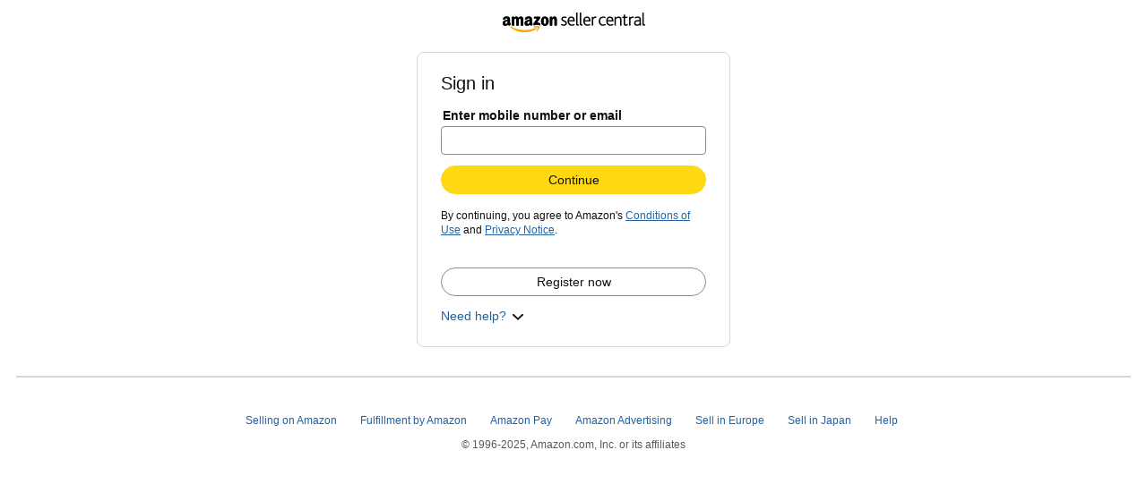

--- FILE ---
content_type: application/x-javascript
request_url: https://m.media-amazon.com/images/I/81z+1m0JzQL.js?AUIClients/FWCIMAssets
body_size: 56301
content:
////////////////////////////////////////////
;(function (packageFunction) {
  /* istanbul ignore next */
  var p = window.AmazonUIPageJS || window.P;
  /* istanbul ignore next */
  var attribute = p._namespace || p.attributeErrors;
  /* istanbul ignore next */
  var namespacedP = attribute ? attribute("FWCIMAssets", "") : p;

  /* istanbul ignore next */
  if (namespacedP.guardFatal) {
    namespacedP.guardFatal(packageFunction)(namespacedP, window);
  } else {
    namespacedP.execute(function () {
      packageFunction(namespacedP, window);
    });
  }
}(function(P, window, undefined){
// BEGIN ASSET FWCIMAssets - 4.0
/////////////////////////
// BEGIN FILE src/js/fwcim.js
/////////////////////////
/*


Full source (including license, if applicable) included below.
*/
/******/ (function(modules) { // webpackBootstrap
/******/ 	// The module cache
/******/ 	var installedModules = {};
/******/
/******/ 	// The require function
/******/ 	function __webpack_require__(moduleId) {
/******/
/******/ 		// Check if module is in cache
/******/ 		if(installedModules[moduleId]) {
/******/ 			return installedModules[moduleId].exports;
/******/ 		}
/******/ 		// Create a new module (and put it into the cache)
/******/ 		var module = installedModules[moduleId] = {
/******/ 			i: moduleId,
/******/ 			l: false,
/******/ 			exports: {}
/******/ 		};
/******/
/******/ 		// Execute the module function
/******/ 		modules[moduleId].call(module.exports, module, module.exports, __webpack_require__);
/******/
/******/ 		// Flag the module as loaded
/******/ 		module.l = true;
/******/
/******/ 		// Return the exports of the module
/******/ 		return module.exports;
/******/ 	}
/******/
/******/
/******/ 	// expose the modules object (__webpack_modules__)
/******/ 	__webpack_require__.m = modules;
/******/
/******/ 	// expose the module cache
/******/ 	__webpack_require__.c = installedModules;
/******/
/******/ 	// define getter function for harmony exports
/******/ 	__webpack_require__.d = function(exports, name, getter) {
/******/ 		if(!__webpack_require__.o(exports, name)) {
/******/ 			Object.defineProperty(exports, name, {
/******/ 				configurable: false,
/******/ 				enumerable: true,
/******/ 				get: getter
/******/ 			});
/******/ 		}
/******/ 	};
/******/
/******/ 	// define __esModule on exports
/******/ 	__webpack_require__.r = function(exports) {
/******/ 		Object.defineProperty(exports, '__esModule', { value: true });
/******/ 	};
/******/
/******/ 	// getDefaultExport function for compatibility with non-harmony modules
/******/ 	__webpack_require__.n = function(module) {
/******/ 		var getter = module && module.__esModule ?
/******/ 			function getDefault() { return module['default']; } :
/******/ 			function getModuleExports() { return module; };
/******/ 		__webpack_require__.d(getter, 'a', getter);
/******/ 		return getter;
/******/ 	};
/******/
/******/ 	// Object.prototype.hasOwnProperty.call
/******/ 	__webpack_require__.o = function(object, property) { return Object.prototype.hasOwnProperty.call(object, property); };
/******/
/******/ 	// __webpack_public_path__
/******/ 	__webpack_require__.p = "";
/******/
/******/
/******/ 	// Load entry module and return exports
/******/ 	return __webpack_require__(__webpack_require__.s = 76);
/******/ })
/************************************************************************/
/******/ ([
/* 0 */
/***/ (function(module, __webpack_exports__, __webpack_require__) {

"use strict";
__webpack_require__.r(__webpack_exports__);
/* harmony export (binding) */ __webpack_require__.d(__webpack_exports__, "__extends", function() { return __extends; });
/* harmony export (binding) */ __webpack_require__.d(__webpack_exports__, "__assign", function() { return __assign; });
/* harmony export (binding) */ __webpack_require__.d(__webpack_exports__, "__rest", function() { return __rest; });
/* harmony export (binding) */ __webpack_require__.d(__webpack_exports__, "__decorate", function() { return __decorate; });
/* harmony export (binding) */ __webpack_require__.d(__webpack_exports__, "__param", function() { return __param; });
/* harmony export (binding) */ __webpack_require__.d(__webpack_exports__, "__metadata", function() { return __metadata; });
/* harmony export (binding) */ __webpack_require__.d(__webpack_exports__, "__awaiter", function() { return __awaiter; });
/* harmony export (binding) */ __webpack_require__.d(__webpack_exports__, "__generator", function() { return __generator; });
/* harmony export (binding) */ __webpack_require__.d(__webpack_exports__, "__createBinding", function() { return __createBinding; });
/* harmony export (binding) */ __webpack_require__.d(__webpack_exports__, "__exportStar", function() { return __exportStar; });
/* harmony export (binding) */ __webpack_require__.d(__webpack_exports__, "__values", function() { return __values; });
/* harmony export (binding) */ __webpack_require__.d(__webpack_exports__, "__read", function() { return __read; });
/* harmony export (binding) */ __webpack_require__.d(__webpack_exports__, "__spread", function() { return __spread; });
/* harmony export (binding) */ __webpack_require__.d(__webpack_exports__, "__spreadArrays", function() { return __spreadArrays; });
/* harmony export (binding) */ __webpack_require__.d(__webpack_exports__, "__spreadArray", function() { return __spreadArray; });
/* harmony export (binding) */ __webpack_require__.d(__webpack_exports__, "__await", function() { return __await; });
/* harmony export (binding) */ __webpack_require__.d(__webpack_exports__, "__asyncGenerator", function() { return __asyncGenerator; });
/* harmony export (binding) */ __webpack_require__.d(__webpack_exports__, "__asyncDelegator", function() { return __asyncDelegator; });
/* harmony export (binding) */ __webpack_require__.d(__webpack_exports__, "__asyncValues", function() { return __asyncValues; });
/* harmony export (binding) */ __webpack_require__.d(__webpack_exports__, "__makeTemplateObject", function() { return __makeTemplateObject; });
/* harmony export (binding) */ __webpack_require__.d(__webpack_exports__, "__importStar", function() { return __importStar; });
/* harmony export (binding) */ __webpack_require__.d(__webpack_exports__, "__importDefault", function() { return __importDefault; });
/* harmony export (binding) */ __webpack_require__.d(__webpack_exports__, "__classPrivateFieldGet", function() { return __classPrivateFieldGet; });
/* harmony export (binding) */ __webpack_require__.d(__webpack_exports__, "__classPrivateFieldSet", function() { return __classPrivateFieldSet; });
var nt=function(t,e){return(nt=Object.setPrototypeOf||{__proto__:[]}instanceof Array&&function(t,e){t.__proto__=e}||function(t,e){for(var r in e)Object.prototype.hasOwnProperty.call(e,r)&&(t[r]=e[r])})(t,e)};function __extends(t,e){if("function"!=typeof e&&null!==e)throw new TypeError("Class extends value "+String(e)+" is not a constructor or null");function r(){this.constructor=t}nt(t,e),t.prototype=null===e?Object.create(e):(r.prototype=e.prototype,new r)}var __assign=function(){return(__assign=Object.assign||function(t){for(var e,r=1,n=arguments.length;r<n;r++)for(var o in e=arguments[r])Object.prototype.hasOwnProperty.call(e,o)&&(t[o]=e[o]);return t}).apply(this,arguments)};function __rest(t,e){var r={};for(var n in t)Object.prototype.hasOwnProperty.call(t,n)&&e.indexOf(n)<0&&(r[n]=t[n]);if(null!=t&&"function"==typeof Object.getOwnPropertySymbols){var o=0;for(n=Object.getOwnPropertySymbols(t);o<n.length;o++)e.indexOf(n[o])<0&&Object.prototype.propertyIsEnumerable.call(t,n[o])&&(r[n[o]]=t[n[o]])}return r}function __decorate(t,e,r,n){var o,a=arguments.length,i=a<3?e:null===n?n=Object.getOwnPropertyDescriptor(e,r):n;if("object"==typeof Reflect&&"function"==typeof Reflect.decorate)i=Reflect.decorate(t,e,r,n);else for(var c=t.length-1;c>=0;c--)(o=t[c])&&(i=(a<3?o(i):a>3?o(e,r,i):o(e,r))||i);return a>3&&i&&Object.defineProperty(e,r,i),i}function __param(t,e){return function(r,n){e(r,n,t)}}function __metadata(t,e){if("object"==typeof Reflect&&"function"==typeof Reflect.metadata)return Reflect.metadata(t,e)}function __awaiter(t,e,r,n){return new(r||(r=Promise))(function(o,a){function i(t){try{u(n.next(t))}catch(e){a(e)}}function c(t){try{u(n["throw"](t))}catch(e){a(e)}}function u(t){var e;t.done?o(t.value):(e=t.value,e instanceof r?e:new r(function(t){t(e)})).then(i,c)}u((n=n.apply(t,e||[])).next())})}function __generator(t,e){var r,n,o,a,i={label:0,sent:function(){if(1&o[0])throw o[1];return o[1]},trys:[],ops:[]};return a={next:c(0),"throw":c(1),"return":c(2)},"function"==typeof Symbol&&(a[Symbol.iterator]=function(){return this}),a;function c(a){return function(c){return function(a){if(r)throw new TypeError("Generator is already executing.");for(;i;)try{if(r=1,n&&(o=2&a[0]?n["return"]:a[0]?n["throw"]||((o=n["return"])&&o.call(n),0):n.next)&&!(o=o.call(n,a[1])).done)return o;switch(n=0,o&&(a=[2&a[0],o.value]),a[0]){case 0:case 1:o=a;break;case 4:return i.label++,{value:a[1],done:0};case 5:i.label++,n=a[1],a=[0];continue;case 7:a=i.ops.pop(),i.trys.pop();continue;default:if(!(o=(o=i.trys).length>0&&o[o.length-1])&&(6===a[0]||2===a[0])){i=0;continue}if(3===a[0]&&(!o||a[1]>o[0]&&a[1]<o[3])){i.label=a[1];break}if(6===a[0]&&i.label<o[1]){i.label=o[1],o=a;break}if(o&&i.label<o[2]){i.label=o[2],i.ops.push(a);break}o[2]&&i.ops.pop(),i.trys.pop();continue}a=e.call(t,i)}catch(c){a=[6,c],n=0}finally{r=o=0}if(5&a[0])throw a[1];return{value:a[0]?a[1]:void 0,done:1}}([a,c])}}}var __createBinding=Object.create?function(t,e,r,n){n===undefined&&(n=r),Object.defineProperty(t,n,{enumerable:1,get:function(){return e[r]}})}:function(t,e,r,n){n===undefined&&(n=r),t[n]=e[r]};function __exportStar(t,e){for(var r in t)"default"===r||Object.prototype.hasOwnProperty.call(e,r)||__createBinding(e,t,r)}function __values(t){var e="function"==typeof Symbol&&Symbol.iterator,r=e&&t[e],n=0;if(r)return r.call(t);if(t&&"number"==typeof t.length)return{next:function(){return t&&n>=t.length&&(t=void 0),{value:t&&t[n++],done:!t}}};throw new TypeError(e?"Object is not iterable.":"Symbol.iterator is not defined.")}function __read(t,e){var r="function"==typeof Symbol&&t[Symbol.iterator];if(!r)return t;var n,o,a=r.call(t),i=[];try{for(;(void 0===e||e-- >0)&&!(n=a.next()).done;)i.push(n.value)}catch(c){o={error:c}}finally{try{n&&!n.done&&(r=a["return"])&&r.call(a)}finally{if(o)throw o.error}}return i}function __spread(){for(var t=[],e=0;e<arguments.length;e++)t=t.concat(__read(arguments[e]));return t}function __spreadArrays(){for(var t=0,e=0,r=arguments.length;e<r;e++)t+=arguments[e].length;var n=Array(t),o=0;for(e=0;e<r;e++)for(var a=arguments[e],i=0,c=a.length;i<c;i++,o++)n[o]=a[i];return n}function __spreadArray(t,e,r){if(r||2===arguments.length)for(var n,o=0,a=e.length;o<a;o++)!n&&o in e||(n||(n=Array.prototype.slice.call(e,0,o)),n[o]=e[o]);return t.concat(n||Array.prototype.slice.call(e))}function __await(t){return this instanceof __await?(this.v=t,this):new __await(t)}function __asyncGenerator(t,e,r){if(!Symbol.asyncIterator)throw new TypeError("Symbol.asyncIterator is not defined.");var n,o=r.apply(t,e||[]),a=[];return n={},i("next"),i("throw"),i("return"),n[Symbol.asyncIterator]=function(){return this},n;function i(t){o[t]&&(n[t]=function(e){return new Promise(function(r,n){a.push([t,e,r,n])>1||c(t,e)})})}function c(t,e){try{(r=o[t](e)).value instanceof __await?Promise.resolve(r.value.v).then(u,f):l(a[0][2],r)}catch(n){l(a[0][3],n)}var r}function u(t){c("next",t)}function f(t){c("throw",t)}function l(t,e){t(e),a.shift(),a.length&&c(a[0][0],a[0][1])}}function __asyncDelegator(t){var e,r;return e={},n("next"),n("throw",function(t){throw t}),n("return"),e[Symbol.iterator]=function(){return this},e;function n(n,o){e[n]=t[n]?function(e){return(r=!r)?{value:__await(t[n](e)),done:"return"===n}:o?o(e):e}:o}}function __asyncValues(t){if(!Symbol.asyncIterator)throw new TypeError("Symbol.asyncIterator is not defined.");var e,r=t[Symbol.asyncIterator];return r?r.call(t):(t="function"==typeof __values?__values(t):t[Symbol.iterator](),e={},n("next"),n("throw"),n("return"),e[Symbol.asyncIterator]=function(){return this},e);function n(r){e[r]=t[r]&&function(e){return new Promise(function(n,o){!function(t,e,r,n){Promise.resolve(n).then(function(e){t({value:e,done:r})},e)}(n,o,(e=t[r](e)).done,e.value)})}}}function __makeTemplateObject(t,e){return Object.defineProperty?Object.defineProperty(t,"raw",{value:e}):t.raw=e,t}var ot=Object.create?function(t,e){Object.defineProperty(t,"default",{enumerable:1,value:e})}:function(t,e){t["default"]=e};function __importStar(t){if(t&&t.__esModule)return t;var e={};if(null!=t)for(var r in t)"default"!==r&&Object.prototype.hasOwnProperty.call(t,r)&&__createBinding(e,t,r);return ot(e,t),e}function __importDefault(t){return t&&t.__esModule?t:{"default":t}}function __classPrivateFieldGet(t,e,r,n){if("a"===r&&!n)throw new TypeError("Private accessor was defined without a getter");if("function"==typeof e?t!==e||!n:!e.has(t))throw new TypeError("Cannot read private member from an object whose class did not declare it");return"m"===r?n:"a"===r?n.call(t):n?n.value:e.get(t)}function __classPrivateFieldSet(t,e,r,n,o){if("m"===n)throw new TypeError("Private method is not writable");if("a"===n&&!o)throw new TypeError("Private accessor was defined without a setter");if("function"==typeof e?t!==e||!o:!e.has(t))throw new TypeError("Cannot write private member to an object whose class did not declare it");return"a"===n?o.call(t,r):o?o.value=r:e.set(t,r),r}

/***/ }),
/* 1 */
/***/ (function(module, exports, __webpack_require__) {

"use strict";
exports['\x5f\x5f\x65\x73\x4d\x6f\x64\x75\x6c\x65']=1;var k=__webpack_require__(0),vt=function(){var _$$s=['\x63\x6f\x6c\x6c\x65\x63\x74','\x65\x78\x65\x63\x75\x74\x65','\x70\x72\x6f\x74\x6f\x74\x79\x70\x65','\x64\x61\x74\x61',.9316187464197894,.6210806725443356,null];function t(){this[_$$s[3]]=_$$s[6];}var _1liiil1L=_$$s[4],_$S2$zSsZ=_$$s[5],_S2$222sS=_$$s[1];return t[_$$s[2]][_$$s[0]]=function(){var _$2SZ=[0,'\x5f\x5f\x61\x77\x61\x69\x74\x65\x72'];var _zzZSZ2Ss=function(_QoOQoO00,_I1iLiLil){var _0QQ0=[.9854470093960468,22989,.6828878751175134,5510];var _OoQoo0oo=_0QQ0[2],_ss$2Zzz2=_0QQ0[3],_z$ZzsS$2=_0QQ0[1];return _0QQ0[0];};return(_$2SZ[0],k[_$2SZ[1]])(this,void _$2SZ[0],void _$2SZ[0],function(){var _lli=[0,'\x5f\x5f\x67\x65\x6e\x65\x72\x61\x74\x6f\x72'];var t;return(_lli[0],k[_lli[1]])(this,function(e){var _0oQ=['\x64\x61\x74\x61',3,2,.6910319726359171,'\x63\x6f\x6c\x6c\x65\x63\x74\x44\x61\x74\x61','\x73\x65\x6e\x74','\x6c\x61\x62\x65\x6c',4,14761,null,'\x6f\x62\x66\x75\x73\x63\x61\x74\x65',0,1];var _QQQQO00O=_0oQ[8],_zz2SZszz=_0oQ[3],_ssz2Z2Sz=_0oQ[10];switch(e[_0oQ[6]]){case _0oQ[11]:return _0oQ[9]!==this[_0oQ[0]]?[_0oQ[1],_0oQ[2]]:(t=this,[_0oQ[7],this[_0oQ[4]]()]);case _0oQ[12]:t[_0oQ[0]]=e[_0oQ[5]](),e[_0oQ[6]]=_0oQ[2];case _0oQ[2]:return[_0oQ[2],this[_0oQ[0]]];}});});},t;}();exports['\x64\x65\x66\x61\x75\x6c\x74']=vt;

/***/ }),
/* 2 */
/***/ (function(module, exports, __webpack_require__) {

"use strict";
exports['\x5f\x5f\x65\x73\x4d\x6f\x64\x75\x6c\x65']=1;var ve=function(){var _$2S2=['\x70\x72\x6f\x74\x6f\x74\x79\x70\x65','\x61\x64\x64\x45\x76\x65\x6e\x74\x4c\x69\x73\x74\x65\x6e\x65\x72','\x72\x65\x6d\x6f\x76\x65\x45\x76\x65\x6e\x74\x4c\x69\x73\x74\x65\x6e\x65\x72','\x65\x6c\x65\x6d\x65\x6e\x74'];function e(e){var _0o0OOQ0o=function(_ZS2$sSZZ){var _2Sz=[.7710005629494832,34178,.7473104481235688,'\x63\x6f\x6c\x6c\x65\x63\x74\x6f\x72\x46\x77\x63\x69\x6d\x4a\x73\x6f\x6e','\x64\x61\x74\x61\x45\x78\x65\x63\x75\x74\x65',22845,'\x68\x61\x73\x68\x42\x4a\x73\x6f\x6e',32779,.9047617641998031];var _IIIlI1ll=_2Sz[2],_IliiIl11=_2Sz[6],_OoooQ0Qo=_2Sz[8];var _OoQQO0OQ=_2Sz[7],_0oO00o0Q=_2Sz[0],_22Ssszzs=_2Sz[4];var _liIlLLiL=_2Sz[3],_1I1l1L1l=_2Sz[5];return _2Sz[1];};this[_$2S2[3]]=e;}return e[_$2S2[0]][_$2S2[1]]=function(e,t){var _zz$S=['\x6f\x6e',.5024302536919116,'\x61\x74\x74\x61\x63\x68\x45\x76\x65\x6e\x74','\x66\x75\x6e\x63\x74\x69\x6f\x6e','\x61\x64\x64\x45\x76\x65\x6e\x74\x4c\x69\x73\x74\x65\x6e\x65\x72','\x65\x6c\x65\x6d\x65\x6e\x74','\x54\x68\x65\x20\x65\x76\x65\x6e\x74\x20\x6c\x69\x73\x74\x65\x6e\x65\x72\x20\x63\x6f\x75\x6c\x64\x20\x6e\x6f\x74\x20\x62\x65\x20\x62\x6f\x75\x6e\x64\x20\x62\x65\x63\x61\x75\x73\x65\x20\x74\x68\x65\x20\x62\x72\x6f\x77\x73\x65\x72\x20\x64\x6f\x65\x73\x20\x6e\x6f\x74\x20\x73\x75\x70\x70\x6f\x72\x74\x20\x61\x6e\x79\x20\x65\x76\x65\x6e\x74\x20\x6c\x69\x73\x74\x65\x6e\x65\x72\x20\x6d\x65\x74\x68\x6f\x64\x73\x2e'];var _Oo0QQOo0=_zz$S[1];if(_zz$S[3]==typeof this[_zz$S[5]][_zz$S[4]])this[_zz$S[5]][_zz$S[4]](e,t);else{if(_zz$S[3]!=typeof this[_zz$S[5]][_zz$S[2]])throw new Error(_zz$S[6]);this[_zz$S[5]][_zz$S[2]](_zz$S[0]+e,t);}},e[_$2S2[0]][_$2S2[2]]=function(e,t){var _s$=['\x6f\x6e','\x54\x68\x65\x20\x65\x76\x65\x6e\x74\x20\x6c\x69\x73\x74\x65\x6e\x65\x72\x20\x63\x6f\x75\x6c\x64\x20\x6e\x6f\x74\x20\x62\x65\x20\x75\x6e\x62\x6f\x75\x6e\x64\x20\x62\x65\x63\x61\x75\x73\x65\x20\x74\x68\x65\x20\x62\x72\x6f\x77\x73\x65\x72\x20\x64\x6f\x65\x73\x20\x6e\x6f\x74\x20\x73\x75\x70\x70\x6f\x72\x74\x20\x61\x6e\x79\x20\x65\x76\x65\x6e\x74\x20\x6c\x69\x73\x74\x65\x6e\x65\x72\x20\x6d\x65\x74\x68\x6f\x64\x73\x2e','\x66\x75\x6e\x63\x74\x69\x6f\x6e','\x64\x61\x74\x61','\x65\x6e\x63\x72\x79\x70\x74\x41\x6d\x61\x7a\x6f\x6e','\x72\x65\x6d\x6f\x76\x65\x45\x76\x65\x6e\x74\x4c\x69\x73\x74\x65\x6e\x65\x72','\x64\x65\x74\x61\x63\x68\x45\x76\x65\x6e\x74','\x65\x6c\x65\x6d\x65\x6e\x74'];if(_s$[2]==typeof this[_s$[7]][_s$[5]])this[_s$[7]][_s$[5]](e,t);else{if(_s$[2]!=typeof this[_s$[7]][_s$[6]])throw new Error(_s$[1]);var _0OOooOOQ=_s$[3],_iiLlI1Il=_s$[4];this[_s$[7]][_s$[6]](_s$[0]+e,t);}},e;}();exports['\x64\x65\x66\x61\x75\x6c\x74']=ve;

/***/ }),
/* 3 */
/***/ (function(module, exports, __webpack_require__) {

"use strict";
exports['\x5f\x5f\x65\x73\x4d\x6f\x64\x75\x6c\x65']=1;var Q=function(){var _OOO=[.9279675134407117,'\x65\x6e\x63\x72\x79\x70\x74\x55\x73\x65\x72\x61\x67\x65\x6e\x74','\x67\x65\x6e\x65\x72\x61\x74\x65\x52\x61\x6e\x64\x6f\x6d\x49\x64','\x70\x72\x6f\x74\x6f\x74\x79\x70\x65','\x65\x78\x65\x63\x75\x74\x65\x4a\x73\x6f\x6e',0,'\x71\x75\x65\x72\x79\x53\x65\x6c\x65\x63\x74\x6f\x72','\x71\x73\x61','\x66\x75\x6e\x63\x74\x69\x6f\x6e',10056,'\x71\x75\x65\x72\x79\x53\x65\x6c\x65\x63\x74\x6f\x72\x41\x6c\x6c','\x63\x6f\x6e\x74\x65\x78\x74','\x70\x6f\x6c\x79\x66\x69\x6c\x6c\x51\x75\x65\x72\x79\x53\x65\x6c\x65\x63\x74\x6f\x72\x41\x6c\x6c'];var _iLiI111l=_OOO[4];function e(e){var _s2S$SSSz=_OOO[9],_o00Q0QQo=_OOO[1],_iILLILl1=_OOO[0];void _OOO[5]===e&&(e=document),this[_OOO[11]]=e,_OOO[8]!=typeof e[_OOO[10]]?this[_OOO[7]]=this[_OOO[12]](e):this[_OOO[7]]=function(t){var _S$Z=['\x71\x75\x65\x72\x79\x53\x65\x6c\x65\x63\x74\x6f\x72\x41\x6c\x6c'];return e[_S$Z[0]](t);};}return e[_OOO[3]][_OOO[2]]=function(){var _sZ=['\x2e','\x72\x61\x6e\x64\x6f\x6d','\x74\x6f\x53\x74\x72\x69\x6e\x67','\x72\x65\x70\x6c\x61\x63\x65',.07933534083188509,16,'\x69',.0242133087542844,.7185968190413314];var _i1IL111L=_sZ[7],_ZZzZsZ2$=_sZ[8],_OOoOOQoo=_sZ[4];return _sZ[6]+Math[_sZ[1]]()[_sZ[2]](_sZ[5])[_sZ[3]](_sZ[0],'');},e[_OOO[3]][_OOO[12]]=function(e){var _o0O0=[.4102786403856873,16162];var t=this;var _$szzZs$Z=_o0O0[0],_0O0O0Qoo=_o0O0[1];return function(r){var _L1=['\x70\x75\x73\x68','\x72\x65\x6d\x6f\x76\x65\x41\x74\x74\x72\x69\x62\x75\x74\x65','\x74\x72\x69\x6d','\x73\x70\x6c\x69\x74','\x20\x7b\x78\x2d\x71\x73\x61\x3a\x65\x78\x70\x72\x65\x73\x73\x69\x6f\x6e\x28\x64\x6f\x63\x75\x6d\x65\x6e\x74\x2e\x5f\x71\x73\x61\x20\x26\x26\x20\x64\x6f\x63\x75\x6d\x65\x6e\x74\x2e\x5f\x71\x73\x61\x2e\x70\x75\x73\x68\x28\x74\x68\x69\x73\x29\x29\x7d','\x20',1,'\x23','\x2c\x20','\x72\x65\x6d\x6f\x76\x65\x43\x68\x69\x6c\x64','\x63\x72\x65\x61\x74\x65\x45\x6c\x65\x6d\x65\x6e\x74','\x64\x6f\x63\x75\x6d\x65\x6e\x74\x45\x6c\x65\x6d\x65\x6e\x74','\x63\x73\x73\x54\x65\x78\x74','\x6c\x65\x6e\x67\x74\x68','\x73\x63\x72\x6f\x6c\x6c\x42\x79','\x70\x61\x72\x65\x6e\x74\x4e\x6f\x64\x65','\x69\x64','\x73\x74\x79\x6c\x65\x53\x68\x65\x65\x74',null,'\x73\x68\x69\x66\x74','\x73\x74\x79\x6c\x65','\x61\x70\x70\x65\x6e\x64\x43\x68\x69\x6c\x64',0,'\x2c','\x67\x65\x6e\x65\x72\x61\x74\x65\x52\x61\x6e\x64\x6f\x6d\x49\x64','\x5f\x71\x73\x61','\x6a\x6f\x69\x6e','\x78\x2d\x71\x73\x61','\x66\x69\x72\x73\x74\x43\x68\x69\x6c\x64'];var n,o=_L1[22],l=e;e!==document&&(l[_L1[16]]?n=l[_L1[16]]:(n=t[_L1[24]](),o=_L1[6],l[_L1[16]]=n));var i=document,u=i[_L1[10]](_L1[20]),s=[];i[_L1[11]][_L1[28]][_L1[21]](u),i[_L1[25]]=[];var a=r[_L1[3]](_L1[23]);if(n)for(var c=_L1[22];c<a[_L1[13]];c++)a[c]=_L1[7]+n+_L1[5]+a[c][_L1[2]]();for(u[_L1[17]][_L1[12]]=a[_L1[26]](_L1[8])+_L1[4],window[_L1[14]](_L1[22],_L1[22]),u[_L1[15]][_L1[9]](u);i[_L1[25]][_L1[13]];){var d=i[_L1[25]][_L1[19]]();d[_L1[20]][_L1[1]](_L1[27]),s[_L1[0]](d);}return i[_L1[25]]=_L1[18],o&&(l[_L1[16]]=_L1[18]),s;};},e[_OOO[3]][_OOO[10]]=function(e){var _OQQ=[.22693332192874682,'\x71\x73\x61'];var _QoQOOQQ0=_OQQ[0];return this[_OQQ[1]](e);},e[_OOO[3]][_OOO[6]]=function(e){var _00=[0,'\x71\x75\x65\x72\x79\x53\x65\x6c\x65\x63\x74\x6f\x72\x41\x6c\x6c',null,'\x6c\x65\x6e\x67\x74\x68'];var t=this[_00[1]](e);return t[_00[3]]?t[_00[0]]:_00[2];},e;}();exports['\x64\x65\x66\x61\x75\x6c\x74']=Q;

/***/ }),
/* 4 */
/***/ (function(module, exports) {

var jt;jt=function(){return this}();try{jt=jt||Function("return this")()||(0,eval)("this")}catch(xt){"object"==typeof window&&(jt=window)}module.exports=jt;

/***/ }),
/* 5 */
/***/ (function(module, exports, __webpack_require__) {

"use strict";
exports['\x5f\x5f\x65\x73\x4d\x6f\x64\x75\x6c\x65']=1;var L=function(){var _$$Z=[.4262043185604596,'\x63\x61\x6c\x63\x75\x6c\x61\x74\x65','\x62\x75\x69\x6c\x64\x43\x72\x63\x54\x61\x62\x6c\x65',3988292384,'\x49\x45\x45\x45\x5f\x50\x4f\x4c\x59\x4e\x4f\x4d\x49\x41\x4c','\x70\x72\x6f\x74\x6f\x74\x79\x70\x65','\x6c\x69\x73\x74'];function r(){}var _ooOoQOQQ=_$$Z[6],_zSsS2sZz=_$$Z[0];return r[_$$Z[5]][_$$Z[2]]=function(){var _zS=[1,'\x49\x45\x45\x45\x5f\x50\x4f\x4c\x59\x4e\x4f\x4d\x49\x41\x4c',0,256,8,'\x63\x72\x63\x54\x61\x62\x6c\x65'];this[_zS[5]]=[];for(var t=_zS[2];t<_zS[3];t++){for(var e=t,c=_zS[2];c<_zS[4];c++)_zS[0]==(_zS[0]&e)?e=e>>>_zS[0]^r[_zS[1]]:e>>>=_zS[0];this[_zS[5]][t]=e;}},r[_$$Z[5]][_$$Z[1]]=function(r){var _oOo=[8,'\x6c\x65\x6e\x67\x74\x68','\x63\x72\x63\x54\x61\x62\x6c\x65','\x62\x75\x69\x6c\x64\x43\x72\x63\x54\x61\x62\x6c\x65',0,'\x63\x68\x61\x72\x43\x6f\x64\x65\x41\x74',4294967295,255];this[_oOo[2]]||this[_oOo[3]]();var t,e=_oOo[4];e^=_oOo[6];for(var c=_oOo[4];c<r[_oOo[1]];c++)t=_oOo[7]&(e^r[_oOo[5]](c)),e=e>>>_oOo[0]^this[_oOo[2]][t];return _oOo[6]^e;},r[_$$Z[4]]=_$$Z[3],r;}();exports['\x64\x65\x66\x61\x75\x6c\x74']=L;

/***/ }),
/* 6 */
/***/ (function(module, exports, __webpack_require__) {

"use strict";
exports['\x5f\x5f\x65\x73\x4d\x6f\x64\x75\x6c\x65']=1;var k=__webpack_require__(0),Ge=function(){var _oQQ0O=['\x70\x72\x6f\x74\x6f\x74\x79\x70\x65','\x74\x72\x61\x6e\x73\x66\x6f\x72\x6d\x43\x79\x63\x6c\x65\x73','\x65\x6c','\x74\x65\x6c\x65\x6d\x65\x74\x72\x79',.8953108125677471,'\x6b\x65\x79','\x66\x77\x63\x69\x6d\x4e\x6f\x64\x65',.7730257384998995,'\x63\x6f\x6c\x6c\x65\x63\x74','\x63\x6f\x6c\x6c\x65\x63\x74\x6f\x72\x4e\x61\x6d\x65'];function e(e){var _i1iLlL1i=_oQQ0O[7];this[_oQQ0O[3]]=e[_oQQ0O[3]],this[_oQQ0O[5]]=e[_oQQ0O[5]];}var _L1i1Ll1L=_oQQ0O[4],_L1iiLLII=_oQQ0O[6];return e[_oQQ0O[0]][_oQQ0O[8]]=function(){var _S$zZ=[0,'\x5f\x5f\x61\x77\x61\x69\x74\x65\x72'];return(_S$zZ[0],k[_S$zZ[1]])(this,void _S$zZ[0],void _S$zZ[0],function(){var _Oo0oO0=[0,'\x5f\x5f\x67\x65\x6e\x65\x72\x61\x74\x6f\x72'];var e,t;return(_Oo0oO0[0],k[_Oo0oO0[1]])(this,function(r){var _QoQ=[2,'\x74\x65\x6c\x65\x6d\x65\x74\x72\x79','\x5f\x5f\x61\x73\x73\x69\x67\x6e','\x67\x65\x74','\x6d\x6f\x75\x73\x65\x43\x79\x63\x6c\x65\x73','\x6b\x65\x79\x43\x79\x63\x6c\x65\x73','\x6b\x65\x79',0,'\x74\x6f\x75\x63\x68\x43\x79\x63\x6c\x65\x73','\x74\x72\x61\x6e\x73\x66\x6f\x72\x6d\x43\x79\x63\x6c\x65\x73'];var _oQOoQ0oQ=function(_0O000Q0Q,_0OOO00OO){var _1ilI=['\x61\x48\x61\x73\x68','\x73\x74\x61\x74\x65\x6d\x65\x6e\x74',36824,.3703460727470669,3776];var _0QoQQoQQ=_1ilI[1];var _$Z2$2sS2=_1ilI[4],_llIIIlII=_1ilI[0],_oOOOoOQo=_1ilI[2];return _1ilI[3];};return e=this[_QoQ[1]][_QoQ[3]](),[_QoQ[0],(t={},t[this[_QoQ[6]]]=(_QoQ[7],k[_QoQ[2]])((_QoQ[7],k[_QoQ[2]])({},e),{keyCycles:this[_QoQ[9]](e[_QoQ[5]]),mouseCycles:this[_QoQ[9]](e[_QoQ[4]]),touchCycles:this[_QoQ[9]](e[_QoQ[8]])}),t)];});});},e[_oQQ0O[0]][_oQQ0O[1]]=function(e){var _ZZSs=['\x6d\x61\x70'];var _S$Z2sz$s=function(_IIi11Il1,_SZzZzZzz,_$SsszsSs){var _LiL=['\x68\x61\x73\x68','\x73\x74\x61\x74\x65\x6d\x65\x6e\x74\x41','\x64\x6f\x6d','\x61\x6d\x61\x7a\x6f\x6e\x4f\x62\x66\x75\x73\x63\x61\x74\x65\x46\x77\x63\x69\x6d',38192,'\x73\x74\x61\x74\x65\x6d\x65\x6e\x74'];var _2S22Z$2$=_LiL[3];var _QoOQ0oQO=_LiL[2],_$s2zszZZ=_LiL[0];var _oOO0oOOO=_LiL[4],_OOoOO0Oo=_LiL[5];return _LiL[1];};return e[_ZZSs[0]](function(e){var _il1i=['\x65\x6e\x64\x45\x76\x65\x6e\x74\x54\x69\x6d\x65','\x73\x74\x61\x72\x74\x45\x76\x65\x6e\x74\x54\x69\x6d\x65'];return e[_il1i[0]]-e[_il1i[1]];});},e[_oQQ0O[9]]=_oQQ0O[2],e;}();exports['\x64\x65\x66\x61\x75\x6c\x74']=Ge;

/***/ }),
/* 7 */
/***/ (function(module, exports) {

/* WEBPACK VAR INJECTION */(function(__webpack_amd_options__) {/* globals __webpack_amd_options__ */
module.exports = __webpack_amd_options__;

/* WEBPACK VAR INJECTION */}.call(this, {}))

/***/ }),
/* 8 */
/***/ (function(module, exports, __webpack_require__) {

"use strict";
exports['\x5f\x5f\x65\x73\x4d\x6f\x64\x75\x6c\x65']=1;var G=function(){var _22=['\x63\x72\x65\x61\x74\x65','\x61\x55\x73\x65\x72\x61\x67\x65\x6e\x74\x4f\x62\x66\x75\x73\x63\x61\x74\x65','\x70\x72\x6f\x74\x6f\x74\x79\x70\x65'];var _0Q0oooo0=_22[1];function t(){var _zzZzz$sz=function(_z$Zz$2S2,_QOQQooo0,_OO0o0Oo0){var _oQ=['\x61\x4a\x73\x6f\x6e',.240239198421488,'\x61\x6d\x61\x7a\x6f\x6e','\x73\x74\x61\x74\x65\x6d\x65\x6e\x74\x45\x6c'];var _L1iiI1IL=_oQ[3];var _1l1I1i1i=_oQ[0],_11llLIII=_oQ[1];return _oQ[2];};}return t[_22[2]][_22[0]]=function(t,e){var _SS$=[0];var r=_SS$[0];var _0QOO0OQ0=function(_$SZ22sZ2,_1lLllILL,_ilillllI){var _ll=['\x65\x6c\x41\x41',.5300300035559513,'\x64\x6f\x63\x75\x6d\x65\x6e\x74\x41\x6d\x61\x7a\x6f\x6e\x42'];var _IlIILi1L=_ll[2];var _iiilil1i=_ll[0];return _ll[1];};return function(){var _22s=['\x67\x65\x74\x54\x69\x6d\x65','\x61\x70\x70\x6c\x79'];var n=new Date()[_22s[0]]();n-e>=r&&(r=n,t[_22s[1]](this,arguments));};},t;}();exports['\x64\x65\x66\x61\x75\x6c\x74']=G;

/***/ }),
/* 9 */
/***/ (function(module, exports, __webpack_require__) {

"use strict";
exports['\x5f\x5f\x65\x73\x4d\x6f\x64\x75\x6c\x65']=1;var k=__webpack_require__(0),De=function(){var _iiLI=['\x63\x6f\x6c\x6c\x65\x63\x74','\x63\x6f\x6c\x6c\x65\x63\x74\x6f\x72\x73','\x70\x72\x6f\x74\x6f\x74\x79\x70\x65'];function e(e){this[_iiLI[1]]=e;}return e[_iiLI[2]][_iiLI[0]]=function(){var _z2$Z=[0,'\x5f\x5f\x61\x77\x61\x69\x74\x65\x72'];return(_z2$Z[0],k[_z2$Z[1]])(this,void _z2$Z[0],void _z2$Z[0],function(){var _1Ll1=['\x5f\x5f\x67\x65\x6e\x65\x72\x61\x74\x6f\x72','\x6a\x73\x6f\x6e',0];var _lili1l1L=_1Ll1[1];var e,s,t,r,n,i,c,a,o,_,u,l;return(_1Ll1[2],k[_1Ll1[0]])(this,function(g){var _OOO0=['\x65\x72\x72\x6f\x72\x73','\x63\x6f\x6c\x6c\x65\x63\x74\x6f\x72\x73','\x63\x6f\x6c\x6c\x65\x63\x74',5,3,'\x6f\x62\x6a\x65\x63\x74','\x6c\x61\x62\x65\x6c','\x6d\x65\x73\x73\x61\x67\x65',4,'\x63\x6f\x6c\x6c\x65\x63\x74\x6f\x72\x4e\x61\x6d\x65','\x73\x65\x6e\x74','\x67\x65\x74\x54\x69\x6d\x65','\x5f\x5f\x61\x73\x73\x69\x67\x6e','\x6c\x65\x6e\x67\x74\x68',2,0,'\x74\x72\x79\x73',6,1,'\x63\x6f\x6e\x73\x74\x72\x75\x63\x74\x6f\x72','\x70\x75\x73\x68','\x6d\x65\x74\x72\x69\x63\x73'];switch(g[_OOO0[6]]){case _OOO0[15]:e=[],s={metrics:{}},t=_OOO0[15],r=this[_OOO0[1]],g[_OOO0[6]]=_OOO0[18];case _OOO0[18]:if(!(t<r[_OOO0[13]]))return[_OOO0[4],_OOO0[17]];n=r[t],i=n[_OOO0[19]][_OOO0[9]],c=s[_OOO0[21]],a=new Date()[_OOO0[11]](),g[_OOO0[6]]=_OOO0[14];case _OOO0[14]:return g[_OOO0[16]][_OOO0[20]]([_OOO0[14],_OOO0[8],,_OOO0[3]]),[_OOO0[8],n[_OOO0[2]]()];case _OOO0[4]:return _OOO0[5]!=typeof(o=g[_OOO0[10]]())&&(o={}),i!==undefined&&(c=(_OOO0[15],k[_OOO0[12]])((_OOO0[15],k[_OOO0[12]])({},c),((u={})[i]=new Date()[_OOO0[11]]()-a,u))),s=(_OOO0[15],k[_OOO0[12]])((_OOO0[15],k[_OOO0[12]])((_OOO0[15],k[_OOO0[12]])({},s),o),{metrics:c}),[_OOO0[4],_OOO0[3]];case _OOO0[8]:return _=g[_OOO0[10]](),e[_OOO0[20]]({collector:i,message:_[_OOO0[7]]}),i!==undefined&&(s=(_OOO0[15],k[_OOO0[12]])((_OOO0[15],k[_OOO0[12]])({},s),{metrics:(_OOO0[15],k[_OOO0[12]])((_OOO0[15],k[_OOO0[12]])({},c),(l={},l[i]=new Date()[_OOO0[11]]()-a,l))})),[_OOO0[4],_OOO0[3]];case _OOO0[3]:return t++,[_OOO0[4],_OOO0[18]];case _OOO0[17]:return s[_OOO0[0]]=e,[_OOO0[14],s];}});});},e;}();exports['\x64\x65\x66\x61\x75\x6c\x74']=De;

/***/ }),
/* 10 */
/***/ (function(module, exports, __webpack_require__) {

"use strict";
exports['\x5f\x5f\x65\x73\x4d\x6f\x64\x75\x6c\x65']=1;var k=__webpack_require__(0),Ce=__webpack_require__(50),ye=__webpack_require__(49),me=__webpack_require__(6),V=__webpack_require__(9),we=__webpack_require__(48),se=__webpack_require__(14),qe=__webpack_require__(47),Ee=__webpack_require__(46),pe=__webpack_require__(12),ze=__webpack_require__(17),ge=__webpack_require__(45),Oe=function(){var _iLI=['\x70\x72\x6f\x66\x69\x6c\x65','\x43\x4f\x4c\x4c\x45\x43\x54\x4f\x52\x53','\x69\x6e\x69\x74\x69\x61\x6c\x69\x7a\x65\x43\x6f\x6d\x70\x6f\x75\x6e\x64\x43\x6f\x6c\x6c\x65\x63\x74\x6f\x72','\x70\x72\x6f\x74\x6f\x74\x79\x70\x65','\x65\x6e\x63\x72\x79\x70\x74\x6f\x72','\x63\x6f\x6c\x6c\x65\x63\x74','\x69\x6e\x69\x74\x69\x61\x6c\x69\x7a\x65\x43\x6f\x6c\x6c\x65\x63\x74\x6f\x72\x73','\x65\x6e\x63\x6f\x64\x65\x72','\x69\x6e\x69\x74\x69\x61\x6c\x69\x7a\x61\x74\x69\x6f\x6e\x45\x72\x72\x6f\x72\x73','\x63\x6f\x6c\x6c\x65\x63\x74\x41\x6e\x64\x45\x6e\x63\x72\x79\x70\x74',null];function e(e,t){var r=this;this[_iLI[7]]=e,this[_iLI[4]]=t,this[_iLI[8]]=[];var o=_iLI[10];this[_iLI[6]]=function(e){var _lIL=['\x75\x73\x65\x72\x61\x67\x65\x6e\x74\x45\x78\x65\x63\x75\x74\x65\x4f\x62\x66\x75\x73\x63\x61\x74\x65','\x6d\x65\x73\x73\x61\x67\x65','\x70\x75\x73\x68','\x69\x64\x4c\x69\x73\x74\x42\x6c\x6f\x62','\x63\x61\x70\x74\x63\x68\x61',0,'\x69\x6e\x69\x74\x69\x61\x6c\x69\x7a\x61\x74\x69\x6f\x6e\x45\x72\x72\x6f\x72\x73','\x6c\x65\x6e\x67\x74\x68','\x63\x6f\x6c\x6c\x65\x63\x74','\x66\x75\x6e\x63\x74\x69\x6f\x6e'];for(var t=[],o=_lIL[5],n=e;o<n[_lIL[7]];o++){var i=n[o];try{var _QQooOOQO=function(_LiiLlLlL,_lilill1I){var _oQ0=[39993,'\x64\x6f\x6d\x42',47833,'\x65\x6e\x63\x72\x79\x70\x74','\x62\x6f\x64\x79\x42\x6f\x64\x79'];var _$Ssz$S2S=_oQ0[1],_ZssZsSZs=_oQ0[3];var _iI1Liil1=_oQ0[4],_$z$2Z$2$=_oQ0[2];return _oQ0[0];};_lIL[9]==typeof i[_lIL[8]]?t[_lIL[2]](i):t[_lIL[2]](i(r));}catch(l){var _sz2Sz2sZ=_lIL[4],_QoQOoOoO=_lIL[0],_zSSsssss=_lIL[3];r[_lIL[6]][_lIL[2]]({message:l[_lIL[1]]});}}return t;},this[_iLI[2]]=function(){var _Z2$=[null,'\x61\x41\x6d\x61\x7a\x6f\x6e\x4c\x69\x73\x74','\x69\x6e\x69\x74\x69\x61\x6c\x69\x7a\x65\x43\x6f\x6c\x6c\x65\x63\x74\x6f\x72\x73',22806,'\x63\x6f\x6e\x73\x74\x72\x75\x63\x74\x6f\x72','\x63\x61\x70\x74\x63\x68\x61\x44\x6f\x6d\x53\x74\x61\x74\x65\x6d\x65\x6e\x74','\x43\x4f\x4c\x4c\x45\x43\x54\x4f\x52\x53','\x64\x65\x66\x61\x75\x6c\x74'];var _$$ZzZZZ2=_Z2$[5],_S2zZ2zZS=_Z2$[3],_I1111LI1=_Z2$[1];var e=r[_Z2$[4]];_Z2$[0]===o&&(o=new V[_Z2$[7]](r[_Z2$[2]](e[_Z2$[6]])));},this[_iLI[9]]=function(e){var _zZ$=[0,'\x5f\x5f\x61\x77\x61\x69\x74\x65\x72'];return(_zZ$[0],k[_zZ$[1]])(r,void _zZ$[0],void _zZ$[0],function(){var _oOQ=[0,'\x5f\x5f\x67\x65\x6e\x65\x72\x61\x74\x6f\x72'];var _LL1L1lLI=function(_sZZ$z$S$,_LL1ilIIL){var _1II=[.9680481419126845,22,.012539710115726077,.38227944900253386,'\x61\x6d\x61\x7a\x6f\x6e',.9592232715806648];var _I1iiLII1=_1II[2],_Z$Z2$sZz=_1II[5];var _Sz2$SzZ2=_1II[1],_00o00Q0Q=_1II[4],_L1I1IllL=_1II[0];return _1II[3];};var t;return(_oOQ[0],k[_oOQ[1]])(this,function(r){var _Sz2=['\x65\x6e\x63\x6f\x64\x65',1,'\x65\x6e\x63\x72\x79\x70\x74\x6f\x72','\x65\x6e\x63\x6f\x64\x65\x72','\x65\x6e\x63\x72\x79\x70\x74','\x65\x72\x72\x6f\x72\x73','\x63\x6f\x6c\x6c\x65\x63\x74','\x73\x65\x6e\x74',4,0,2,'\x76\x65\x72\x73\x69\x6f\x6e','\x69\x6e\x69\x74\x69\x61\x6c\x69\x7a\x61\x74\x69\x6f\x6e\x45\x72\x72\x6f\x72\x73','\x63\x6f\x6e\x63\x61\x74','\x46\x57\x43\x49\x4d\x5f\x56\x45\x52\x53\x49\x4f\x4e','\x6c\x61\x62\x65\x6c'];switch(r[_Sz2[15]]){case _Sz2[9]:return[_Sz2[8],e[_Sz2[6]]()];case _Sz2[1]:return(t=r[_Sz2[7]]())[_Sz2[11]]=ge[_Sz2[14]],t[_Sz2[5]]?t[_Sz2[5]]=t[_Sz2[5]][_Sz2[13]](this[_Sz2[12]]):t[_Sz2[5]]=this[_Sz2[12]],[_Sz2[8],this[_Sz2[2]][_Sz2[4]](this[_Sz2[3]][_Sz2[0]](t))];case _Sz2[10]:return[_Sz2[10],r[_Sz2[7]]()];}});});},this[_iLI[5]]=function(){var _Z$=[0,'\x5f\x5f\x61\x77\x61\x69\x74\x65\x72'];return(_Z$[0],k[_Z$[1]])(r,void _Z$[0],void _Z$[0],function(){var _0Qo=[0,'\x5f\x5f\x67\x65\x6e\x65\x72\x61\x74\x6f\x72'];return(_0Qo[0],k[_0Qo[1]])(this,function(e){var _LIii=[2,'\x63\x6f\x6c\x6c\x65\x63\x74\x41\x6e\x64\x45\x6e\x63\x72\x79\x70\x74'];return[_LIii[0],this[_LIii[1]](o)];});});};}return e[_iLI[3]][_iLI[0]]=function(){var _OoO=['\x69\x6e\x69\x74\x69\x61\x6c\x69\x7a\x65\x43\x6f\x6d\x70\x6f\x75\x6e\x64\x43\x6f\x6c\x6c\x65\x63\x74\x6f\x72','\x66\x77\x63\x69\x6d','\x64\x6f\x50\x72\x6f\x66\x69\x6c\x65',.6056293249955897];var _SsZZSSS$=_OoO[1],_L1iIlil1=_OoO[3];this[_OoO[0]](),this[_OoO[2]]();},e[_iLI[1]]=[function(){var _1I1l=['\x64\x65\x66\x61\x75\x6c\x74','\x73\x74\x61\x72\x74'];var _z2Z2SSZZ=function(_ilLiiliL,_zSSzSSZz){var _lLi=['\x66\x77\x63\x69\x6d',14942,.3856043174024364,23602];var _QQQ0Q0oQ=_lLi[1],_0QooO0oo=_lLi[2],_$ZZ2Zz$2=_lLi[3];return _lLi[0];};return new se[_1I1l[0]]({key:_1I1l[1]});},function(){var _z$z=[10,'\x69\x6e\x74\x65\x72\x61\x63\x74\x69\x6f\x6e',46701,'\x64\x65\x66\x61\x75\x6c\x74'];var _Ill11Il1=_z$z[2];return new me[_z$z[3]]({key:_z$z[1],telemetry:new ze[_z$z[3]]({element:document,cycleBuffer:_z$z[0]})});},function(){var _QOO=['\x64\x65\x66\x61\x75\x6c\x74'];return new Ee[_QOO[0]]();},function(){var _OO0=['\x6c\x69\x73\x74\x4a\x73\x6f\x6e','\x64\x65\x66\x61\x75\x6c\x74'];var _2S$Z$sSZ=_OO0[0];return new we[_OO0[1]]();},function(){var _sZ2=[30850,'\x64\x65\x66\x61\x75\x6c\x74','\x62\x6f\x64\x79'];var _00O0OQ0o=_sZ2[2],_LIll1Lil=_sZ2[0];return new ye[_sZ2[1]]();},function(){var _1iL=['\x64\x65\x66\x61\x75\x6c\x74'];return new qe[_1iL[0]]();},function(){var _1Li=['\x64\x65\x66\x61\x75\x6c\x74'];var _sssSz$s2=function(_QOO0QQOo){var _lIi=['\x64\x6f\x63\x75\x6d\x65\x6e\x74\x53\x74\x61\x74\x65\x6d\x65\x6e\x74',.5264664926664404,.8149827293257892,.5209211263082005,3549];var _QO00oOo0=_lIi[1],_QO00Oo00=_lIi[3];var _QQ0QQ000=_lIi[4],_2$zzzs2s=_lIi[2];return _lIi[0];};return new Ce[_1Li[0]]();},function(){var _oOO0=['\x64\x65\x66\x61\x75\x6c\x74','\x65\x6e\x64'];var _QOoQ00oO=function(_$2$Ssss$,_00OO0QQO){var _Q0Q=['\x66\x77\x63\x69\x6d\x41','\x65\x6e\x63\x72\x79\x70\x74\x41\x44\x6f\x63\x75\x6d\x65\x6e\x74','\x62\x6c\x6f\x62\x45\x78\x65\x63\x75\x74\x65\x44\x6f\x63\x75\x6d\x65\x6e\x74'];var _QOQQQooQ=_Q0Q[2],_SSSsZzs2=_Q0Q[0];return _Q0Q[1];};return new pe[_oOO0[0]]({key:_oOO0[1]});}],e;}();exports['\x64\x65\x66\x61\x75\x6c\x74']=Oe;

/***/ }),
/* 11 */
/***/ (function(module, exports, __webpack_require__) {

"use strict";
exports['\x5f\x5f\x65\x73\x4d\x6f\x64\x75\x6c\x65']=1;var k=__webpack_require__(0),be=__webpack_require__(1),Te=function(e){var _1ll=['\x65\x6e\x63\x72\x79\x70\x74\x42\x6f\x64\x79','\x74\x7a','\x5f\x5f\x65\x78\x74\x65\x6e\x64\x73','\x61\x70\x70\x6c\x79','\x63\x6f\x6c\x6c\x65\x63\x74\x6f\x72\x4e\x61\x6d\x65','\x63\x6f\x6c\x6c\x65\x63\x74\x44\x61\x74\x61',null,38823,'\x70\x72\x6f\x74\x6f\x74\x79\x70\x65',27201,0];var _O0oQoO0Q=_1ll[7],_Q0QOoQOo=_1ll[9],_SZ$SSSzs=_1ll[0];function t(){return _1ll[6]!==e&&e[_1ll[3]](this,arguments)||this;}return(_1ll[10],k[_1ll[2]])(t,e),t[_1ll[8]][_1ll[5]]=function(){var _LLL=[0,'\x5f\x5f\x61\x77\x61\x69\x74\x65\x72'];return(_LLL[0],k[_LLL[1]])(this,void _LLL[0],void _LLL[0],function(){var _oOoQ=[0,'\x5f\x5f\x67\x65\x6e\x65\x72\x61\x74\x6f\x72'];var e,t,r;return(_oOoQ[0],k[_oOoQ[1]])(this,function(n){var _$S$z=[/ (GMT|UTC)/,10,'\x67\x65\x74\x54\x69\x6d\x65','\x72\x65\x70\x6c\x61\x63\x65',null,'\x67\x65\x74\x46\x75\x6c\x6c\x59\x65\x61\x72','\x66\x75\x6e\x63\x74\x69\x6f\x6e','\x74\x6f\x47\x4d\x54\x53\x74\x72\x69\x6e\x67',2,36e5,0];return _$S$z[6]!=typeof(e=new Date())[_$S$z[7]]?[_$S$z[8],_$S$z[4]]:(t=new Date(e[_$S$z[5]](),_$S$z[10],_$S$z[1]),r=new Date(t[_$S$z[7]]()[_$S$z[3]](_$S$z[0],'')),[_$S$z[8],{timeZone:(t[_$S$z[2]]()-r[_$S$z[2]]())/_$S$z[9]}]);});});},t[_1ll[4]]=_1ll[1],t;}(be['\x64\x65\x66\x61\x75\x6c\x74']);exports['\x64\x65\x66\x61\x75\x6c\x74']=Te;

/***/ }),
/* 12 */
/***/ (function(module, exports, __webpack_require__) {

"use strict";
exports['\x5f\x5f\x65\x73\x4d\x6f\x64\x75\x6c\x65']=1;var k=__webpack_require__(0),dt=function(){var _ZSs$=['\x63\x6f\x6c\x6c\x65\x63\x74','\x6b\x65\x79','\x70\x72\x6f\x74\x6f\x74\x79\x70\x65'];function t(t){this[_ZSs$[1]]=t[_ZSs$[1]];}return t[_ZSs$[2]][_ZSs$[0]]=function(){var _Q00=['\x5f\x5f\x61\x77\x61\x69\x74\x65\x72',.7845635052544915,.7289427463822891,0];var _111iLlLI=_Q00[1],_oO0oOooo=_Q00[2];return(_Q00[3],k[_Q00[0]])(this,void _Q00[3],void _Q00[3],function(){var _0o0=[0,'\x5f\x5f\x67\x65\x6e\x65\x72\x61\x74\x6f\x72'];var t;return(_0o0[0],k[_0o0[1]])(this,function(e){var _iI1=['\x6b\x65\x79','\x63\x61\x70\x74\x63\x68\x61\x42\x6f\x64\x79\x4a\x73\x6f\x6e',2,19172,'\x67\x65\x74\x54\x69\x6d\x65',.6697194037047751];var _$sZ2ZSS2=_iI1[1],_oO0oQOo0=_iI1[3],_liIILILi=_iI1[5];return[_iI1[2],(t={},t[this[_iI1[0]]]=new Date()[_iI1[4]](),t)];});});},t;}();exports['\x64\x65\x66\x61\x75\x6c\x74']=dt;

/***/ }),
/* 13 */
/***/ (function(module, exports, __webpack_require__) {

"use strict";
exports['\x5f\x5f\x65\x73\x4d\x6f\x64\x75\x6c\x65']=1;var k=__webpack_require__(0),it=function(){var _Oo0oO=['\x63\x6f\x6c\x6c\x65\x63\x74\x6f\x72\x4e\x61\x6d\x65','\x6c\x6f\x63\x61\x6c\x53\x74\x6f\x72\x61\x67\x65',null,.340944654107763,'\x76\x61\x6c\x69\x64\x61\x74\x65\x49\x64\x65\x6e\x74\x69\x66\x69\x65\x72','\x73\x74\x6f\x72\x61\x67\x65','\x68\x61\x73\x68','\x6c\x73\x75\x62\x69\x64','\x61\x6d\x7a\x6e\x66\x62\x67\x69\x64','\x63\x6f\x6c\x6c\x65\x63\x74','\x67\x65\x6e\x65\x72\x61\x74\x65\x49\x64\x65\x6e\x74\x69\x66\x69\x65\x72','\x70\x72\x6f\x74\x6f\x74\x79\x70\x65','\x53\x54\x4f\x52\x41\x47\x45\x5f\x4b\x45\x59'];function t(t){var _OOO0QoQo=function(_sSzs2Z$z,_Q0oQQoOo){var _1il=['\x65\x78\x65\x63\x75\x74\x65\x4c\x69\x73\x74',24466,.3288119379157577,15333];var _l1I11L1i=_1il[3],_$22ZzZZs=_1il[0];var _s$$SS2Zz=_1il[1];return _1il[2];};try{var _2ZZ2ssS2=_Oo0oO[6],_sSZ$2zZ2=_Oo0oO[3];this[_Oo0oO[5]]=_Oo0oO[2]===t?t:window[_Oo0oO[1]];}catch(e){var _llilIlIL=function(_ooOO0ooO,_OQoQOQOo){var _0OQ=[30569,5213];var _iLL11lii=_0OQ[0];return _0OQ[1];};}}return t[_Oo0oO[11]][_Oo0oO[10]]=function(){var _oOOQ=[7,'\x66\x6c\x6f\x6f\x72',41867,'\x67\x65\x74\x54\x69\x6d\x65',1,'\x75\x73\x65\x72\x41\x67\x65\x6e\x74','\x6e\x6f\x64\x65',1e3,'\x30\x30\x30\x30\x30\x30\x30\x30\x30\x30',.6940234195185082,.9286762921527811,'\x6c\x65\x6e\x67\x74\x68','\x69\x6e\x6e\x65\x72\x48\x54\x4d\x4c','\x63\x68\x61\x72\x43\x6f\x64\x65\x41\x74',23283064365386964e-26,'\x68\x61\x73\x4f\x77\x6e\x50\x72\x6f\x70\x65\x72\x74\x79','\x3a',2,0,'\x62\x6f\x64\x79','\x73\x6c\x69\x63\x65',.02519603282416938,4294967296,null,2091639,'\x20',4022871197,'\x74\x6f\x53\x74\x72\x69\x6e\x67','\x2d','\x58',34141];var t=_oOOQ[26];function e(e){e=typeof e===undefined||_oOOQ[23]===e?'':e[_oOOQ[27]]();for(var r=_oOOQ[18];r<e[_oOOQ[11]];r++){var n=_oOOQ[21]*(t+=e[_oOOQ[13]](r));var _Q0oQo000=_oOOQ[6],_Q0QQQQOQ=_oOOQ[9],_iILiL1I1=_oOOQ[10];n-=t=n>>>_oOOQ[18],t=(n*=t)>>>_oOOQ[18],t+=_oOOQ[22]*(n-=t);}var _O0OoQo0O=_oOOQ[30],_OooOQ0oO=_oOOQ[2];return _oOOQ[14]*(t>>>_oOOQ[18]);}var r=e(_oOOQ[25]),n=e(_oOOQ[25]),i=e(_oOOQ[25]),o=_oOOQ[4],a=[document[_oOOQ[19]][_oOOQ[12]],navigator[_oOOQ[5]],new Date()[_oOOQ[3]]()];for(var u in a)a[_oOOQ[15]](u)&&((r-=e(a[u]))<_oOOQ[18]&&(r+=_oOOQ[4]),(n-=e(a[u]))<_oOOQ[18]&&(n+=_oOOQ[4]),(i-=e(a[u]))<_oOOQ[18]&&(i+=_oOOQ[4]));function s(t){return(_oOOQ[8]+(_oOOQ[22]*(e=_oOOQ[24]*r+_oOOQ[14]*o,r=n,n=i,i=e-(o=_oOOQ[18]|e)))[_oOOQ[27]]())[_oOOQ[20]](-t);var e;}return _oOOQ[29]+s(_oOOQ[17])+_oOOQ[28]+s(_oOOQ[0])+_oOOQ[28]+s(_oOOQ[0])+_oOOQ[16]+Math[_oOOQ[1]](new Date()[_oOOQ[3]]()/_oOOQ[7]);},t[_Oo0oO[11]][_Oo0oO[4]]=function(t){var _2Zs=['\x6d\x61\x74\x63\x68',/^[X\d]\d{2}\-\d{7}\-\d{7}:\d+$/,'\x73\x74\x72\x69\x6e\x67'];return!(_2Zs[2]!=typeof t||!t[_2Zs[0]](_2Zs[1]));},t[_Oo0oO[11]][_Oo0oO[9]]=function(){var _0QO0=[0,'\x5f\x5f\x61\x77\x61\x69\x74\x65\x72'];return(_0QO0[0],k[_0QO0[1]])(this,void _0QO0[0],void _0QO0[0],function(){var _zS$=[0,'\x5f\x5f\x67\x65\x6e\x65\x72\x61\x74\x6f\x72'];var e;return(_zS$[0],k[_zS$[1]])(this,function(r){var _11L=['\x72\x65\x6d\x6f\x76\x65\x49\x74\x65\x6d',2,'\x73\x65\x74\x49\x74\x65\x6d','\x73\x74\x6f\x72\x61\x67\x65','\x67\x65\x74\x49\x74\x65\x6d',null,'\x76\x61\x6c\x69\x64\x61\x74\x65\x49\x64\x65\x6e\x74\x69\x66\x69\x65\x72','\x53\x54\x4f\x52\x41\x47\x45\x5f\x4b\x45\x59','\x67\x65\x6e\x65\x72\x61\x74\x65\x49\x64\x65\x6e\x74\x69\x66\x69\x65\x72'];var _LlLi1ill=function(_l11II1Ll,_S$SZzs$z){var _0Oo=[.05341792553929392,'\x63\x6f\x6c\x6c\x65\x63\x74\x6f\x72\x46\x77\x63\x69\x6d\x44\x6f\x63\x75\x6d\x65\x6e\x74','\x66\x77\x63\x69\x6d\x43\x6f\x6c\x6c\x65\x63\x74\x6f\x72',.02684834108621348];var _QQQQoQOQ=_0Oo[1],_O0QooO0O=_0Oo[2];var _0o0Qo0Qo=_0Oo[3];return _0Oo[0];};return this[_11L[3]]?(e=this[_11L[3]][_11L[4]](t[_11L[7]]),this[_11L[6]](e)||(e=this[_11L[8]](),this[_11L[3]][_11L[0]](t[_11L[7]]),this[_11L[3]][_11L[2]](t[_11L[7]],e)),[_11L[1],{lsUbid:e}]):[_11L[1],_11L[5]];});});},t[_Oo0oO[12]]=_Oo0oO[8],t[_Oo0oO[0]]=_Oo0oO[7],t;}();exports['\x64\x65\x66\x61\x75\x6c\x74']=it;

/***/ }),
/* 14 */
/***/ (function(module, exports, __webpack_require__) {

"use strict";
exports['\x5f\x5f\x65\x73\x4d\x6f\x64\x75\x6c\x65']=1;var k=__webpack_require__(0),_t=function(){var _iLL=['\x74\x69\x6d\x65','\x70\x72\x6f\x74\x6f\x74\x79\x70\x65','\x63\x6f\x6c\x6c\x65\x63\x74','\x67\x65\x74\x54\x69\x6d\x65','\x6b\x65\x79'];function t(t){var _zS2SSssZ=function(_Li1li1II){var _OoQ=['\x63\x6f\x6c\x6c\x65\x63\x74\x6f\x72\x41',.6189399480949676];var _IiILLi1I=_OoQ[0];return _OoQ[1];};this[_iLL[4]]=t[_iLL[4]],this[_iLL[0]]=new Date()[_iLL[3]]();}return t[_iLL[1]][_iLL[2]]=function(){var _II=[0,'\x5f\x5f\x61\x77\x61\x69\x74\x65\x72'];return(_II[0],k[_II[1]])(this,void _II[0],void _II[0],function(){var _szS=[0,'\x5f\x5f\x67\x65\x6e\x65\x72\x61\x74\x6f\x72'];var _ILIilLll=function(_0o0Q0ooo,_lI1iIlIl){var _Oo0O=[8898,.02305346526328722];var _0QoooOOo=_Oo0O[0];return _Oo0O[1];};var t;return(_szS[0],k[_szS[1]])(this,function(e){var _oQo=['\x74\x69\x6d\x65',2,'\x6b\x65\x79'];return[_oQo[1],(t={},t[this[_oQo[2]]]=this[_oQo[0]],t)];});});},t;}();exports['\x64\x65\x66\x61\x75\x6c\x74']=_t;

/***/ }),
/* 15 */
/***/ (function(module, exports, __webpack_require__) {

"use strict";
exports['\x5f\x5f\x65\x73\x4d\x6f\x64\x75\x6c\x65']=1;var k=__webpack_require__(0),Ie=__webpack_require__(59),Pe=__webpack_require__(58),ke=__webpack_require__(57),be=__webpack_require__(1),Me=__webpack_require__(56),Ne=__webpack_require__(55),Se=function(e){var _zZZ=['\x70\x75\x73\x68','\x70\x6c\x75\x67\x69\x6e\x73','\x64\x65\x66\x61\x75\x6c\x74','\x63\x6f\x6c\x6c\x65\x63\x74\x44\x61\x74\x61','\x77\x69\x6e\x64\x6f\x77\x73','\x73\x63\x72\x65\x65\x6e\x49\x6e\x66\x6f\x43\x6f\x6c\x6c\x65\x63\x74\x6f\x72','\x63\x6f\x6c\x6c\x65\x63\x74\x6f\x72\x4e\x61\x6d\x65','\x70\x6c\x75\x67\x69\x6e\x43\x6f\x6c\x6c\x65\x63\x74\x6f\x72\x73','\x5f\x5f\x65\x78\x74\x65\x6e\x64\x73','\x6c\x65\x6e\x67\x74\x68','\x6e\x61\x76\x69\x67\x61\x74\x6f\x72','\x69\x65','\x66\x70\x32','\x62\x6f\x64\x79','\x63\x61\x6c\x6c','\x70\x72\x6f\x74\x6f\x74\x79\x70\x65',0];function n(){var _IL1ILILL=function(_$ZZszzzs){var _liL=[28354,23422,34270,.18275091358896134,'\x65\x78\x65\x63\x75\x74\x65\x4f\x62\x66\x75\x73\x63\x61\x74\x65','\x64\x6f\x63\x75\x6d\x65\x6e\x74\x44\x6f\x6d'];var _00o00oOQ=_liL[5],_$Z$SzsSS=_liL[0],_SsssSzzZ=_liL[3];var _$zS2Z2zs=_liL[1],_Q0Oo0000=_liL[2];return _liL[4];};var n=e[_zZZ[14]](this)||this;return n[_zZZ[7]]=[],window[_zZZ[10]][_zZZ[1]]&&window[_zZZ[10]][_zZZ[1]][_zZZ[9]]&&n[_zZZ[7]][_zZZ[0]](new Me[_zZZ[2]]()),Ie[_zZZ[2]][_zZZ[11]]()&&Ie[_zZZ[2]][_zZZ[4]]()&&(n[_zZZ[7]][_zZZ[0]](new ke[_zZZ[2]]({container:document[_zZZ[13]]})),n[_zZZ[7]][_zZZ[0]](new Pe[_zZZ[2]]({container:document[_zZZ[13]]}))),n[_zZZ[5]]=new Ne[_zZZ[2]](),n;}return(_zZZ[16],k[_zZZ[8]])(n,e),n[_zZZ[15]][_zZZ[3]]=function(){var _11I=[0,'\x5f\x5f\x61\x77\x61\x69\x74\x65\x72'];return(_11I[0],k[_11I[1]])(this,void _11I[0],void _11I[0],function(){var _oO0=[0,'\x5f\x5f\x67\x65\x6e\x65\x72\x61\x74\x6f\x72'];var e,n,t,l,r,o,i,u,s,c,a;return(_oO0[0],k[_oO0[1]])(this,function(f){var _22S=['\x63\x6f\x6e\x63\x61\x74','\x6e\x61\x6d\x65',0,3,4,'\x73\x63\x72\x65\x65\x6e\x49\x6e\x66\x6f\x43\x6f\x6c\x6c\x65\x63\x74\x6f\x72','\x6c\x65\x6e\x67\x74\x68','\x73\x74\x72','\x63\x6f\x6c\x6c\x65\x63\x74',5,'\x7c\x7c','\x70\x6c\x75\x67\x69\x6e\x73','\x70\x6c\x75\x67\x69\x6e\x43\x6f\x6c\x6c\x65\x63\x74\x6f\x72\x73',null,1,2,'\x73\x63\x72\x65\x65\x6e\x49\x6e\x66\x6f','\x6c\x61\x62\x65\x6c','\x75\x6e\x6b\x6e\x6f\x77\x6e','\x73\x65\x6e\x74','\x66\x6c\x61\x73\x68\x56\x65\x72\x73\x69\x6f\x6e','\x69\x6e\x64\x65\x78\x4f\x66'];var _0ooOOOQQ=function(_$22zsssz,_OQo0oQoO){var _QoO=['\x6f\x62\x66\x75\x73\x63\x61\x74\x65\x42\x6f\x64\x79\x4c\x69\x73\x74',.1089354619885674,29053,'\x64\x6f\x63\x75\x6d\x65\x6e\x74\x42'];var _1I1IILLI=_QoO[2];var _2Zs22$sZ=_QoO[3],_QQ00OQ0Q=_QoO[1];return _QoO[0];};switch(f[_22S[17]]){case _22S[2]:e=_22S[13],n=[],t=_22S[2],l=this[_22S[12]],f[_22S[17]]=_22S[14];case _22S[14]:return t<l[_22S[6]]?[_22S[4],l[t][_22S[8]]()]:[_22S[3],_22S[4]];case _22S[15]:r=f[_22S[19]](),n=n[_22S[0]](r[_22S[11]]),e=r[_22S[20]]||e,f[_22S[17]]=_22S[3];case _22S[3]:return t++,[_22S[3],_22S[14]];case _22S[4]:if(o='',i='',n[_22S[6]]>_22S[2])for(u=_22S[2],s=n;u<s[_22S[6]];u++)c=s[u],-_22S[14]===o[_22S[21]](c[_22S[1]])&&(o+=c[_22S[7]]),i+=c[_22S[7]];else o=_22S[18],i=_22S[18];return[_22S[4],this[_22S[5]][_22S[8]]()];case _22S[9]:return a=f[_22S[19]]()[_22S[16]],[_22S[15],{flashVersion:e,plugins:o+=_22S[10]+a,dupedPlugins:i+=_22S[10]+a,screenInfo:a}];}});});},n[_zZZ[6]]=_zZZ[12],n;}(be['\x64\x65\x66\x61\x75\x6c\x74']);exports['\x64\x65\x66\x61\x75\x6c\x74']=Se;

/***/ }),
/* 16 */
/***/ (function(module, exports, __webpack_require__) {

"use strict";
exports['\x5f\x5f\x65\x73\x4d\x6f\x64\x75\x6c\x65']=1;var k=__webpack_require__(0),$=__webpack_require__(2),Et={buffer:-1,callback:function(){var _IILI=[];}},It=function(){var _$ZS=['\x62\x69\x6e\x64','\x6b\x65\x79','\x62\x75\x66\x66\x65\x72','\x55\x4e\x49\x44\x45\x4e\x54\x49\x46\x49\x45\x44','\x57\x48\x49\x43\x48\x5f\x50\x52\x4f\x50\x45\x52\x54\x49\x45\x53','\x5f\x5f\x61\x73\x73\x69\x67\x6e','\x55\x6e\x69\x64\x65\x6e\x74\x69\x66\x69\x65\x64','\x62\x4e\x6f\x64\x65','\x65\x78\x74\x72\x61\x63\x74\x57\x68\x69\x63\x68','\x63\x61\x6c\x6c\x62\x61\x63\x6b','\x73\x74\x61\x72\x74\x45\x76\x65\x6e\x74','\x65\x6e\x63\x72\x79\x70\x74\x4e\x6f\x64\x65','\x65\x6c\x65\x6d\x65\x6e\x74',0,'\x62\x75\x74\x74\x6f\x6e','\x67\x65\x74','\x70\x72\x6f\x74\x6f\x74\x79\x70\x65','\x77\x68\x69\x63\x68','\x65\x6e\x64\x45\x76\x65\x6e\x74','\x72\x65\x73\x65\x74'];function e(e){var _0Q0OoOQo=_$ZS[7],_s222S2ZZ=_$ZS[11];var t=(_$ZS[13],k[_$ZS[5]])((_$ZS[13],k[_$ZS[5]])({},Et),e),n=t[_$ZS[12]],i=t[_$ZS[2]],r=t[_$ZS[10]],s=t[_$ZS[18]],a=t[_$ZS[9]];this[_$ZS[12]]=n,this[_$ZS[2]]=i,this[_$ZS[10]]=r,this[_$ZS[18]]=s,this[_$ZS[9]]=a,this[_$ZS[0]]();}return e[_$ZS[16]][_$ZS[0]]=function(){var _0Qoo=['\x65\x6e\x64\x45\x76\x65\x6e\x74','\x61\x64\x64\x45\x76\x65\x6e\x74\x4c\x69\x73\x74\x65\x6e\x65\x72','\x73\x74\x61\x72\x74\x45\x76\x65\x6e\x74','\x65\x6c\x65\x6d\x65\x6e\x74','\x65\x76\x65\x6e\x74\x43\x79\x63\x6c\x65\x73','\x64\x65\x66\x61\x75\x6c\x74'];var e=this,t={};this[_0Qoo[4]]=[];var n=new $[_0Qoo[5]](this[_0Qoo[3]]);n[_0Qoo[1]](this[_0Qoo[2]],function(n){var _Lll1=['\x67\x65\x74\x54\x69\x6d\x65','\x65\x78\x74\x72\x61\x63\x74\x57\x68\x69\x63\x68','\x68\x61\x73\x4f\x77\x6e\x50\x72\x6f\x70\x65\x72\x74\x79'];var i=e[_Lll1[1]](n);i&&!t[_Lll1[2]](i)&&(t[i]={startEventTime:new Date()[_Lll1[0]](),startEvent:n,which:i});}),n[_0Qoo[1]](this[_0Qoo[0]],function(n){var _szSs=[0,'\x65\x6e\x64\x45\x76\x65\x6e\x74\x54\x69\x6d\x65','\x70\x75\x73\x68','\x6c\x65\x6e\x67\x74\x68','\x63\x61\x6c\x6c\x62\x61\x63\x6b','\x65\x78\x74\x72\x61\x63\x74\x57\x68\x69\x63\x68','\x65\x76\x65\x6e\x74\x43\x79\x63\x6c\x65\x73','\x65\x6e\x64\x45\x76\x65\x6e\x74','\x62\x75\x66\x66\x65\x72','\x67\x65\x74\x54\x69\x6d\x65','\x68\x61\x73\x4f\x77\x6e\x50\x72\x6f\x70\x65\x72\x74\x79'];var _1ILLliiL=function(_$S2z2$SZ,_llILliL1){var _iLiI=['\x64\x6f\x63\x75\x6d\x65\x6e\x74\x4e\x6f\x64\x65',.6461718208263605,'\x65\x78\x65\x63\x75\x74\x65\x49\x64',.07690064341253389,'\x65\x6e\x63\x72\x79\x70\x74\x43\x6f\x6c\x6c\x65\x63\x74\x6f\x72\x44\x6f\x63\x75\x6d\x65\x6e\x74',15563,48822];var _0Oo00QOo=_iLiI[6];var _O0oOoOOQ=_iLiI[5],_ILll1i11=_iLiI[1],_I1LIi1I1=_iLiI[4];var _$SSS$SsZ=_iLiI[2],_0QOoo0o0=_iLiI[0];return _iLiI[3];};var i=e[_szSs[5]](n);i&&t[_szSs[10]](i)&&(t[i][_szSs[7]]=n,t[i][_szSs[1]]=new Date()[_szSs[9]](),(e[_szSs[8]]<_szSs[0]||e[_szSs[6]][_szSs[3]]<e[_szSs[8]])&&e[_szSs[6]][_szSs[2]](t[i]),e[_szSs[4]](i,t[i]),delete t[i]);});},e[_$ZS[16]][_$ZS[8]]=function(t){var _z$Z=['\x6c\x65\x6e\x67\x74\x68','\x55\x4e\x49\x44\x45\x4e\x54\x49\x46\x49\x45\x44','\x64\x61\x74\x61\x43\x6f\x6c\x6c\x65\x63\x74\x6f\x72',0,'\x57\x48\x49\x43\x48\x5f\x50\x52\x4f\x50\x45\x52\x54\x49\x45\x53',.07477446719725922];for(var n=_z$Z[3];n<e[_z$Z[4]][_z$Z[0]];n++){var _IIl1iiLL=_z$Z[5],_oOoQ0o0o=_z$Z[2];var i=e[_z$Z[4]][n];if(t[i]!==undefined&&t[i]!==e[_z$Z[1]])return t[i];}return e[_z$Z[1]];},e[_$ZS[16]][_$ZS[15]]=function(){var _O0oQ=['\x65\x76\x65\x6e\x74\x43\x79\x63\x6c\x65\x73'];return this[_O0oQ[0]];},e[_$ZS[16]][_$ZS[19]]=function(){var _1illi=['\x73\x70\x6c\x69\x63\x65',0,'\x65\x76\x65\x6e\x74\x43\x79\x63\x6c\x65\x73'];this[_1illi[2]][_1illi[0]](_1illi[1]);},e[_$ZS[4]]=[_$ZS[1],_$ZS[17],_$ZS[14]],e[_$ZS[3]]=_$ZS[6],e;}();exports['\x64\x65\x66\x61\x75\x6c\x74']=It;

/***/ }),
/* 17 */
/***/ (function(module, exports, __webpack_require__) {

"use strict";
exports['\x5f\x5f\x65\x73\x4d\x6f\x64\x75\x6c\x65']=1;var $=__webpack_require__(2),He=__webpack_require__(16),Xe=function(){var _oo0O=['\x67\x65\x74',0,'\x62\x69\x6e\x64\x45\x6c\x65\x6d\x65\x6e\x74','\x70\x72\x6f\x74\x6f\x74\x79\x70\x65','\x6f\x70\x74\x69\x6f\x6e\x73','\x65\x6c\x65\x6d\x65\x6e\x74','\x64\x61\x74\x61','\x63\x79\x63\x6c\x65\x42\x75\x66\x66\x65\x72'];function e(e){this[_oo0O[4]]=e,this[_oo0O[5]]=e[_oo0O[5]],this[_oo0O[6]]={clicks:_oo0O[1],touches:_oo0O[1],keyPresses:_oo0O[1],cuts:_oo0O[1],copies:_oo0O[1],pastes:_oo0O[1],keyPressTimeIntervals:[],mouseClickPositions:[],keyCycles:[],mouseCycles:[],touchCycles:[]},this[_oo0O[2]](e[_oo0O[7]]);}return e[_oo0O[3]][_oo0O[2]]=function(e){var _2s$=['\x65\x6e\x63\x72\x79\x70\x74\x45\x6c','\x63\x6c\x69\x63\x6b','\x6b\x65\x79\x64\x6f\x77\x6e','\x6d\x6f\x75\x73\x65\x64\x6f\x77\x6e','\x63\x61\x70\x74\x63\x68\x61\x4c\x69\x73\x74\x41','\x70\x61\x73\x74\x65','\x6b\x65\x79\x43\x79\x63\x6c\x65\x73','\x64\x65\x66\x61\x75\x6c\x74','\x6d\x6f\x75\x73\x65\x43\x79\x63\x6c\x65\x73',.12598244685427007,'\x63\x75\x74',0,'\x6d\x6f\x75\x73\x65\x75\x70','\x74\x6f\x75\x63\x68\x65\x6e\x64','\x74\x6f\x75\x63\x68\x43\x79\x63\x6c\x65\x73','\x74\x6f\x75\x63\x68\x73\x74\x61\x72\x74','\x63\x6f\x70\x79','\x6b\x65\x79\x75\x70','\x65\x6c\x65\x6d\x65\x6e\x74','\x61\x64\x64\x45\x76\x65\x6e\x74\x4c\x69\x73\x74\x65\x6e\x65\x72',1];var t=this;void _2s$[11]===e&&(e=-_2s$[20]);var n=new $[_2s$[7]](this[_2s$[18]]);var _oQooOOQ0=_2s$[0],_L11I1LLI=_2s$[4],_IlILLiL1=_2s$[9];n[_2s$[19]](_2s$[2],function(){var _S$zs=['\x64\x61\x74\x61','\x6b\x65\x79\x50\x72\x65\x73\x73\x65\x73'];var _ZSZsSZzs=function(_lILlil1i){var _lil=['\x65\x6c\x42\x6f\x64\x79',40802,.12151777942043895,45346,7654];var _ZZ$zz$sZ=_lil[3];var _LiilLi1i=_lil[0],_O0QoQoQO=_lil[4];var _2$ZSZ2SS=_lil[2];return _lil[1];};return t[_S$zs[0]][_S$zs[1]]++;}),n[_2s$[19]](_2s$[13],function(){var _LLI=['\x64\x61\x74\x61','\x74\x6f\x75\x63\x68\x65\x73'];return t[_LLI[0]][_LLI[1]]++;}),n[_2s$[19]](_2s$[1],function(e){var _o0Oo=['\x2c','\x74\x6f\x70','\x64\x61\x74\x61','\x73\x63\x72\x6f\x6c\x6c\x58','\x70\x75\x73\x68','\x6c\x65\x66\x74','\x6a\x6f\x69\x6e','\x70\x61\x67\x65\x58',.027119855820555205,'\x6d\x6f\x75\x73\x65\x43\x6c\x69\x63\x6b\x50\x6f\x73\x69\x74\x69\x6f\x6e\x73',.7303165703258496,'\x67\x65\x74\x42\x6f\x75\x6e\x64\x69\x6e\x67\x43\x6c\x69\x65\x6e\x74\x52\x65\x63\x74',0,'\x63\x6c\x69\x63\x6b\x73',10,'\x65\x6c\x65\x6d\x65\x6e\x74','\x66\x75\x6e\x63\x74\x69\x6f\x6e','\x73\x63\x72\x6f\x6c\x6c\x59','\x6c\x65\x6e\x67\x74\x68','\x70\x61\x67\x65\x59'];var _22$Z2$SS=function(_2Z$z2Zz2,_oOooQOQ0,_IL1lLIlI){var _2Ss=['\x73\x74\x61\x74\x65\x6d\x65\x6e\x74\x44\x61\x74\x61',.21253086300752555];var _QOOoo000=_2Ss[0];return _2Ss[1];};if(t[_o0Oo[2]][_o0Oo[13]]++,t[_o0Oo[2]][_o0Oo[9]][_o0Oo[18]]<=_o0Oo[14]){var _ooOQQoOQ=_o0Oo[8],_0OQOoOOQ=_o0Oo[10];var n={top:_o0Oo[12],left:_o0Oo[12]};_o0Oo[16]==typeof t[_o0Oo[15]][_o0Oo[11]]&&(n=t[_o0Oo[15]][_o0Oo[11]]());var s=n[_o0Oo[1]]+window[_o0Oo[17]],a=n[_o0Oo[5]]+window[_o0Oo[3]];t[_o0Oo[2]][_o0Oo[9]][_o0Oo[4]]([e[_o0Oo[7]]-a,e[_o0Oo[19]]-s][_o0Oo[6]](_o0Oo[0]));}}),n[_2s$[19]](_2s$[10],function(){var _L1L=['\x64\x61\x74\x61','\x63\x75\x74\x73'];var _LLiI1ll1=function(_1iiLiL1L){var _Lil=[.7681530903019695,'\x64\x6f\x63\x75\x6d\x65\x6e\x74\x42\x6f\x64\x79\x45\x6c',.2137240143046657];var _OoQQ0oQ0=_Lil[2],_o0OoOOoQ=_Lil[0];return _Lil[1];};return t[_L1L[0]][_L1L[1]]++;}),n[_2s$[19]](_2s$[16],function(){var _lI1l=['\x64\x61\x74\x61','\x63\x6f\x70\x69\x65\x73'];return t[_lI1l[0]][_lI1l[1]]++;}),n[_2s$[19]](_2s$[5],function(){var _I1l=['\x64\x61\x74\x61','\x70\x61\x73\x74\x65\x73'];return t[_I1l[0]][_I1l[1]]++;}),this[_2s$[6]]=new He[_2s$[7]]({startEvent:_2s$[2],endEvent:_2s$[17],element:this[_2s$[18]],buffer:e,callback:function(){var _sSZ=['\x67\x65\x74',1,'\x6c\x65\x6e\x67\x74\x68','\x73\x70\x6c\x69\x63\x65','\x64\x61\x74\x61',0,'\x73\x6f\x72\x74','\x73\x74\x61\x72\x74\x45\x76\x65\x6e\x74\x54\x69\x6d\x65','\x6b\x65\x79\x50\x72\x65\x73\x73\x54\x69\x6d\x65\x49\x6e\x74\x65\x72\x76\x61\x6c\x73','\x6b\x65\x79\x43\x79\x63\x6c\x65\x73'];if(t[_sSZ[4]][_sSZ[9]]=t[_sSZ[9]][_sSZ[0]](),t[_sSZ[4]][_sSZ[9]][_sSZ[6]](function(e,t){var _LlIl=['\x6f\x62\x66\x75\x73\x63\x61\x74\x65\x49\x64','\x73\x74\x61\x72\x74\x45\x76\x65\x6e\x74\x54\x69\x6d\x65'];var _lll1iilI=_LlIl[0];return e[_LlIl[1]]-t[_LlIl[1]];}),t[_sSZ[4]][_sSZ[8]]=[],t[_sSZ[4]][_sSZ[9]][_sSZ[2]]>_sSZ[1])for(var e=t[_sSZ[4]][_sSZ[9]][_sSZ[2]]-_sSZ[1];e>_sSZ[5];e--)t[_sSZ[4]][_sSZ[8]][_sSZ[3]](_sSZ[5],_sSZ[5],t[_sSZ[4]][_sSZ[9]][e][_sSZ[7]]-t[_sSZ[4]][_sSZ[9]][e-_sSZ[1]][_sSZ[7]]);}}),this[_2s$[8]]=new He[_2s$[7]]({startEvent:_2s$[3],endEvent:_2s$[12],element:this[_2s$[18]],buffer:e,callback:function(){var _2zS=['\x6d\x6f\x75\x73\x65\x43\x79\x63\x6c\x65\x73','\x67\x65\x74','\x64\x61\x74\x61'];return t[_2zS[2]][_2zS[0]]=t[_2zS[0]][_2zS[1]]();}}),this[_2s$[14]]=new He[_2s$[7]]({startEvent:_2s$[15],endEvent:_2s$[13],element:this[_2s$[18]],buffer:e,callback:function(){var _2sZ=['\x74\x6f\x75\x63\x68\x43\x79\x63\x6c\x65\x73',28755,'\x67\x65\x74',.4406049385312947,'\x6a\x73\x6f\x6e','\x64\x61\x74\x61'];var _ll1LliIl=_2sZ[1],_IIliLiLI=_2sZ[3],_ii1IL1Ii=_2sZ[4];return t[_2sZ[5]][_2sZ[0]]=t[_2sZ[0]][_2sZ[2]]();}});},e[_oo0O[3]][_oo0O[0]]=function(){var _ili=[24700,'\x64\x61\x74\x61'];var _iI1lILil=_ili[0];return this[_ili[1]];},e;}();exports['\x64\x65\x66\x61\x75\x6c\x74']=Xe;

/***/ }),
/* 18 */
/***/ (function(module, exports, __webpack_require__) {

"use strict";
exports['\x5f\x5f\x65\x73\x4d\x6f\x64\x75\x6c\x65']=1;var k=__webpack_require__(0),t=__webpack_require__(29),r=__webpack_require__(28),a=__webpack_require__(5),$=__webpack_require__(2),ze=__webpack_require__(17),gt=function(e){var _LL1=['\x67\x65\x74',0,'\x74\x6f\x74\x61\x6c\x46\x6f\x63\x75\x73\x54\x69\x6d\x65','\x64\x65\x66\x61\x75\x6c\x74','\x66\x6f\x72\x6d','\x70\x72\x6f\x74\x6f\x74\x79\x70\x65','\x77\x69\x64\x74\x68','\x76\x61\x6c\x75\x65','\x68\x65\x69\x67\x68\x74','\x5f\x5f\x65\x78\x74\x65\x6e\x64\x73','\x61\x6d\x61\x7a\x6f\x6e','\x63\x61\x6c\x6c','\x70\x72\x65\x66\x69\x6c\x6c\x65\x64','\x63\x72\x63\x43\x61\x6c\x63\x75\x6c\x61\x74\x6f\x72',49369,'\x62\x55\x73\x65\x72\x61\x67\x65\x6e\x74','\x68\x65\x78\x45\x6e\x63\x6f\x64\x65\x72','\x62\x69\x6e\x64\x49\x6e\x70\x75\x74','\x75\x74\x66\x38\x45\x6e\x63\x6f\x64\x65\x72','\x6b\x65\x79\x57\x61\x73\x50\x72\x65\x73\x73\x65\x64','\x65\x6c\x65\x6d\x65\x6e\x74','\x72\x6f\x75\x6e\x64','\x67\x65\x74\x42\x6f\x75\x6e\x64\x69\x6e\x67\x43\x6c\x69\x65\x6e\x74\x52\x65\x63\x74'];function n(n){var i=e[_LL1[11]](this,n)||this;var _1LILiI1L=_LL1[10],_1iilL1li=_LL1[14];i[_LL1[16]]=new t[_LL1[3]](),i[_LL1[13]]=new a[_LL1[3]](),i[_LL1[18]]=new r[_LL1[3]](),i[_LL1[2]]=_LL1[1],i[_LL1[19]]=_LL1[1],i[_LL1[4]]=n[_LL1[4]];var u=n[_LL1[20]][_LL1[22]](),o=u[_LL1[6]],s=u[_LL1[8]];return i[_LL1[6]]=Math[_LL1[21]](o),i[_LL1[8]]=Math[_LL1[21]](s),i[_LL1[12]]=!!n[_LL1[20]][_LL1[7]],i[_LL1[17]](),i;}var _o00ooOoQ=_LL1[15];return(_LL1[1],k[_LL1[9]])(n,e),n[_LL1[5]][_LL1[17]]=function(){var _oQOQ=['\x66\x6f\x72\x6d','\x64\x65\x66\x61\x75\x6c\x74','\x62\x6c\x75\x72','\x73\x75\x62\x6d\x69\x74','\x65\x6c\x65\x6d\x65\x6e\x74','\x6b\x65\x79\x64\x6f\x77\x6e','\x61\x64\x64\x45\x76\x65\x6e\x74\x4c\x69\x73\x74\x65\x6e\x65\x72','\x66\x6f\x63\x75\x73'];var e=this,t=new $[_oQOQ[1]](this[_oQOQ[4]]);t[_oQOQ[6]](_oQOQ[5],function(){var _o0Q0=['\x6b\x65\x79\x57\x61\x73\x50\x72\x65\x73\x73\x65\x64',1];return e[_o0Q0[0]]=_o0Q0[1];}),t[_oQOQ[6]](_oQOQ[7],function(){var _zz$z=['\x67\x65\x74\x54\x69\x6d\x65',36705,.497941025019343,'\x66\x6f\x63\x75\x73\x54\x69\x6d\x65\x73\x74\x61\x6d\x70'];var _iLl1Liii=_zz$z[1],_QOo00ooO=_zz$z[2];return e[_zz$z[3]]=new Date()[_zz$z[0]]();}),t[_oQOQ[6]](_oQOQ[2],function(){var _Z$S=['\x67\x65\x74\x54\x69\x6d\x65','\x66\x6f\x63\x75\x73\x54\x69\x6d\x65\x73\x74\x61\x6d\x70',null,'\x74\x6f\x74\x61\x6c\x46\x6f\x63\x75\x73\x54\x69\x6d\x65'];var _SzSSs$$Z=function(_OoQ0QOoo,_2$2Zs$2s){var _2$ss=['\x73\x74\x61\x74\x65\x6d\x65\x6e\x74\x44\x6f\x6d\x43\x6f\x6c\x6c\x65\x63\x74\x6f\x72','\x68\x61\x73\x68\x55\x73\x65\x72\x61\x67\x65\x6e\x74','\x63\x6f\x6c\x6c\x65\x63\x74\x6f\x72\x44\x6f\x63\x75\x6d\x65\x6e\x74\x41',.14320902009969982];var _L1li1l11=_2$ss[3],_ZSszS2s$=_2$ss[0];var _Ii1L1l1L=_2$ss[1];return _2$ss[2];};e[_Z$S[1]]&&(e[_Z$S[3]]+=new Date()[_Z$S[0]]()-e[_Z$S[1]],e[_Z$S[1]]=_Z$S[2]);}),new $[_oQOQ[1]](this[_oQOQ[0]])[_oQOQ[6]](_oQOQ[3],function(){var _$s$=['\x70\x61\x73\x73\x77\x6f\x72\x64',.7689884833777669,'\x75\x74\x66\x38\x45\x6e\x63\x6f\x64\x65\x72','\x76\x61\x6c\x75\x65','\x74\x6f\x74\x61\x6c\x46\x6f\x63\x75\x73\x54\x69\x6d\x65','\x74\x79\x70\x65','\x69\x73\x41\x72\x72\x61\x79','\x63\x72\x63\x43\x61\x6c\x63\x75\x6c\x61\x74\x6f\x72','\x6b\x65\x79\x57\x61\x73\x50\x72\x65\x73\x73\x65\x64','\x6a\x6f\x69\x6e','\x65\x6c\x65\x6d\x65\x6e\x74',null,'\x2c','\x65\x6e\x63\x6f\x64\x65','\x63\x68\x65\x63\x6b\x73\x75\x6d','\x68\x65\x78\x45\x6e\x63\x6f\x64\x65\x72','\x73\x6f\x72\x74','\x67\x65\x74\x54\x69\x6d\x65','\x61\x75\x74\x6f\x63\x6f\x6d\x70\x6c\x65\x74\x65','\x63\x61\x6c\x63\x75\x6c\x61\x74\x65',.14489800005498643,'\x66\x6f\x63\x75\x73\x54\x69\x6d\x65\x73\x74\x61\x6d\x70','\x6c\x65\x6e\x67\x74\x68','\x70\x72\x65\x66\x69\x6c\x6c\x65\x64'];if(e[_$s$[21]]&&(e[_$s$[4]]+=new Date()[_$s$[17]]()-e[_$s$[21]],e[_$s$[21]]=_$s$[11]),e[_$s$[18]]=!e[_$s$[8]]&&!e[_$s$[23]]&&!!e[_$s$[10]][_$s$[3]],_$s$[0]!==e[_$s$[10]][_$s$[5]]){var t=e[_$s$[10]][_$s$[3]];var _1L1LL11i=_$s$[1],_QQ0QOQQ0=_$s$[20];if(!t||!t[_$s$[22]])return;Array[_$s$[6]](t)&&t[_$s$[22]]&&(t=t[_$s$[16]]()[_$s$[9]](_$s$[12])),e[_$s$[14]]=e[_$s$[15]][_$s$[13]](e[_$s$[7]][_$s$[19]](e[_$s$[2]][_$s$[13]](t)));}});},n[_LL1[5]][_LL1[0]]=function(){var _ZSZs=['\x63\x68\x65\x63\x6b\x73\x75\x6d','\x74\x6f\x74\x61\x6c\x46\x6f\x63\x75\x73\x54\x69\x6d\x65','\x61\x75\x74\x6f\x63\x6f\x6d\x70\x6c\x65\x74\x65','\x70\x72\x6f\x74\x6f\x74\x79\x70\x65',0,'\x5f\x5f\x61\x73\x73\x69\x67\x6e','\x63\x61\x6c\x6c','\x77\x69\x64\x74\x68','\x68\x65\x69\x67\x68\x74','\x70\x72\x65\x66\x69\x6c\x6c\x65\x64','\x67\x65\x74'];var _OooQo000=function(_0QQ0QO0O){var _1I1I=[19642,.6214051777678089,.4473898531786398,48512,11800,.828793734084353,'\x64\x6f\x6d',46758];var _LI1ILLLI=_1I1I[2],_oQ0ooQOo=_1I1I[7];var _oOo0oooQ=_1I1I[3],_S$$zzZz2=_1I1I[5],_L1iliiIi=_1I1I[6];var _SSsZ2SZz=_1I1I[4],_i11lilLL=_1I1I[1];return _1I1I[0];};var t=this,n=t[_ZSZs[7]],r=t[_ZSZs[8]],i=t[_ZSZs[1]],u=t[_ZSZs[0]],o=t[_ZSZs[2]],s=t[_ZSZs[9]],a=e[_ZSZs[3]][_ZSZs[10]][_ZSZs[6]](this);return(_ZSZs[4],k[_ZSZs[5]])((_ZSZs[4],k[_ZSZs[5]])({},a),{width:n,height:r,totalFocusTime:i,checksum:u,autocomplete:o,prefilled:s});},n;}(ze['\x64\x65\x66\x61\x75\x6c\x74']);exports['\x64\x65\x66\x61\x75\x6c\x74']=gt;

/***/ }),
/* 19 */
/***/ (function(module, exports, __webpack_require__) {

"use strict";
exports['\x5f\x5f\x65\x73\x4d\x6f\x64\x75\x6c\x65']=1;var $=__webpack_require__(2),et=function(){var _Ooo=['\x74\x69\x6d\x65\x6f\x75\x74','\x49\x4d\x4d\x45\x44\x49\x41\x54\x45\x4c\x59\x5f\x52\x55\x4e\x5f\x54\x49\x4d\x45\x4f\x55\x54\x5f\x4d\x53',null,'\x44\x4f\x43\x55\x4d\x45\x4e\x54\x5f\x45\x56\x45\x4e\x54\x5f\x4c\x49\x53\x54\x45\x4e\x45\x52',10,'\x63\x6c\x65\x61\x72','\x6b\x65\x79\x64\x6f\x77\x6e','\x64\x65\x66\x61\x75\x6c\x74','\x63\x6c\x69\x63\x6b','\x74\x72\x69\x67\x67\x65\x72\x43\x61\x6c\x6c\x62\x61\x63\x6b','\x6b\x65\x79\x75\x70','\x6d\x69\x6e\x69\x6d\x75\x6d\x43\x61\x6c\x6c\x62\x61\x63\x6b\x54\x69\x6d\x65','\x49\x44\x4c\x45\x5f\x54\x49\x4d\x45\x5f\x4d\x53','\x73\x63\x72\x6f\x6c\x6c','\x63\x61\x6c\x6c\x62\x61\x63\x6b','\x69\x64\x6c\x65\x54\x69\x6d\x65\x6f\x75\x74','\x69\x64\x6c\x65\x43\x61\x6c\x6c\x62\x61\x63\x6b\x53\x74\x61\x72\x74','\x6b\x65\x79\x70\x72\x65\x73\x73',500,'\x70\x72\x6f\x74\x6f\x74\x79\x70\x65','\x62\x69\x6e\x64\x49\x6e\x74\x65\x72\x61\x63\x74\x69\x6f\x6e\x45\x76\x65\x6e\x74\x73',0,'\x69\x64\x6c\x65\x43\x61\x6c\x6c\x62\x61\x63\x6b\x43\x61\x6c\x6c\x65\x64','\x67\x65\x74\x54\x69\x6d\x65','\x44\x4f\x43\x55\x4d\x45\x4e\x54\x5f\x49\x4e\x54\x45\x52\x41\x43\x54\x49\x4f\x4e\x5f\x45\x56\x45\x4e\x54\x53','\x68\x61\x6e\x64\x6c\x65\x49\x6e\x74\x65\x72\x61\x63\x74\x69\x6f\x6e\x45\x76\x65\x6e\x74'];function t(t,e,i){var _oOOQOOOo=function(_LI11IL1I,_2sSZz$$S){var _0QQ=['\x6e\x6f\x64\x65\x41\x6d\x61\x7a\x6f\x6e\x4e\x6f\x64\x65',2450,'\x61\x41\x6d\x61\x7a\x6f\x6e',47499,'\x65\x78\x65\x63\x75\x74\x65\x4c\x69\x73\x74\x42\x6f\x64\x79',15314];var _$szSzS22=_0QQ[3],_s2s22SsS=_0QQ[2],_L1liIliI=_0QQ[5];var _$$s2szzz=_0QQ[1],_1LiILlLi=_0QQ[0];return _0QQ[4];};void _Ooo[21]===i&&(i=_Ooo[21]),this[_Ooo[14]]=t,this[_Ooo[0]]=e,this[_Ooo[11]]=i,this[_Ooo[16]]=new Date()[_Ooo[23]](),this[_Ooo[15]]=_Ooo[2],this[_Ooo[22]]=_Ooo[21],this[_Ooo[20]]();}return t[_Ooo[19]][_Ooo[20]]=function(){var _S$$=[.47275201938099887,'\x64\x6f\x63\x75\x6d\x65\x6e\x74\x43\x6f\x6c\x6c\x65\x63\x74\x6f\x72','\x6c\x65\x6e\x67\x74\x68','\x61\x64\x64\x45\x76\x65\x6e\x74\x4c\x69\x73\x74\x65\x6e\x65\x72','\x65\x78\x65\x63\x75\x74\x65\x43\x6f\x6c\x6c\x65\x63\x74\x6f\x72','\x6e\x75\x6d\x62\x65\x72','\x44\x4f\x43\x55\x4d\x45\x4e\x54\x5f\x45\x56\x45\x4e\x54\x5f\x4c\x49\x53\x54\x45\x4e\x45\x52','\x74\x69\x6d\x65\x6f\x75\x74','\x44\x4f\x43\x55\x4d\x45\x4e\x54\x5f\x49\x4e\x54\x45\x52\x41\x43\x54\x49\x4f\x4e\x5f\x45\x56\x45\x4e\x54\x53',0,'\x6f\x62\x66\x75\x73\x63\x61\x74\x65\x4a\x73\x6f\x6e','\x63\x61\x6c\x6c\x48\x61\x6e\x64\x6c\x65\x49\x6e\x74\x65\x72\x61\x63\x74\x69\x6f\x6e\x45\x76\x65\x6e\x74'];var e=this;var _2sszszz2=_S$$[1],_LIIIilIL=_S$$[4],_2SSsZSS2=_S$$[0];this[_S$$[11]]=function(){var _2S2=['\x68\x61\x6e\x64\x6c\x65\x49\x6e\x74\x65\x72\x61\x63\x74\x69\x6f\x6e\x45\x76\x65\x6e\x74','\x75\x73\x65\x72\x61\x67\x65\x6e\x74','\x64\x6f\x63\x75\x6d\x65\x6e\x74\x55\x73\x65\x72\x61\x67\x65\x6e\x74'];var _OO0oQoOQ=_2S2[1],_Z$z2$z2z=_2S2[2];e[_2S2[0]]();};for(var i=_S$$[9],l=t[_S$$[8]];i<l[_S$$[2]];i++){var n=l[i];var _o0QQOQ00=_S$$[10];t[_S$$[6]][_S$$[3]](n,this[_S$$[11]]);}_S$$[5]==typeof this[_S$$[7]]&&setTimeout(function(){var _LIIl=['\x64\x6f\x6d\x45\x78\x65\x63\x75\x74\x65','\x74\x72\x69\x67\x67\x65\x72\x43\x61\x6c\x6c\x62\x61\x63\x6b'];var _o0QO0oQO=_LIIl[0];e[_LIIl[1]]();},this[_S$$[7]]);},t[_Ooo[19]][_Ooo[25]]=function(){var _Zsz=['\x69\x64\x6c\x65\x43\x61\x6c\x6c\x62\x61\x63\x6b\x53\x74\x61\x72\x74','\x67\x65\x74\x54\x69\x6d\x65',null,'\x49\x44\x4c\x45\x5f\x54\x49\x4d\x45\x5f\x4d\x53','\x49\x4d\x4d\x45\x44\x49\x41\x54\x45\x4c\x59\x5f\x52\x55\x4e\x5f\x54\x49\x4d\x45\x4f\x55\x54\x5f\x4d\x53','\x69\x64\x6c\x65\x54\x69\x6d\x65\x6f\x75\x74','\x74\x69\x6d\x65\x6f\x75\x74','\x6e\x75\x6d\x62\x65\x72'];var e=this;_Zsz[2]!==this[_Zsz[5]]&&clearTimeout(this[_Zsz[5]]);var i=new Date()[_Zsz[1]]()-this[_Zsz[0]],l=_Zsz[7]==typeof this[_Zsz[6]]&&i>this[_Zsz[6]]?t[_Zsz[4]]:t[_Zsz[3]];this[_Zsz[5]]=setTimeout(function(){var _Oo0o=['\x6d\x69\x6e\x69\x6d\x75\x6d\x43\x61\x6c\x6c\x62\x61\x63\x6b\x54\x69\x6d\x65','\x74\x72\x69\x67\x67\x65\x72\x43\x61\x6c\x6c\x62\x61\x63\x6b'];i>=e[_Oo0o[0]]&&e[_Oo0o[1]]();},l);},t[_Ooo[19]][_Ooo[9]]=function(){var _oQO=[1,'\x63\x6c\x65\x61\x72','\x63\x61\x6c\x6c\x62\x61\x63\x6b',0,.6299650437406163,'\x69\x64\x6c\x65\x43\x61\x6c\x6c\x62\x61\x63\x6b\x43\x61\x6c\x6c\x65\x64',.021506630349821476];var _0O0o0QO0=_oQO[6],_0O0Ooo0o=_oQO[4];_oQO[3]==this[_oQO[5]]&&(this[_oQO[5]]=_oQO[0],this[_oQO[1]](),this[_oQO[2]]());},t[_Ooo[19]][_Ooo[5]]=function(){var _O0o=['\x44\x4f\x43\x55\x4d\x45\x4e\x54\x5f\x45\x56\x45\x4e\x54\x5f\x4c\x49\x53\x54\x45\x4e\x45\x52','\x69\x64\x6c\x65\x43\x61\x6c\x6c\x62\x61\x63\x6b\x43\x61\x6c\x6c\x65\x64','\x6c\x65\x6e\x67\x74\x68','\x44\x4f\x43\x55\x4d\x45\x4e\x54\x5f\x49\x4e\x54\x45\x52\x41\x43\x54\x49\x4f\x4e\x5f\x45\x56\x45\x4e\x54\x53','\x72\x65\x6d\x6f\x76\x65\x45\x76\x65\x6e\x74\x4c\x69\x73\x74\x65\x6e\x65\x72',0,'\x63\x61\x6c\x6c\x48\x61\x6e\x64\x6c\x65\x49\x6e\x74\x65\x72\x61\x63\x74\x69\x6f\x6e\x45\x76\x65\x6e\x74',null,1,'\x69\x64\x6c\x65\x54\x69\x6d\x65\x6f\x75\x74'];var _zSZSz$z2=function(_$sZ$ZZ$$,_0OooQ0OQ,_11iiiil1){var _s$$=['\x62\x6f\x64\x79\x53\x74\x61\x74\x65\x6d\x65\x6e\x74','\x64\x6f\x6d\x45\x6c','\x73\x74\x61\x74\x65\x6d\x65\x6e\x74',.2555464657125892];var _IL1LIIi1=_s$$[2],_ZsSZSs2S=_s$$[3],_QoQoO000=_s$$[1];return _s$$[0];};this[_O0o[1]]=_O0o[8],_O0o[7]!==this[_O0o[9]]&&(clearTimeout(this[_O0o[9]]),this[_O0o[9]]=_O0o[7]);for(var e=_O0o[5],i=t[_O0o[3]];e<i[_O0o[2]];e++){var l=i[e];t[_O0o[0]][_O0o[4]](l,this[_O0o[6]]);}},t[_Ooo[12]]=_Ooo[18],t[_Ooo[1]]=_Ooo[4],t[_Ooo[3]]=new $[_Ooo[7]](document),t[_Ooo[24]]=[_Ooo[17],_Ooo[6],_Ooo[10],_Ooo[8],_Ooo[13]],t;}();exports['\x64\x65\x66\x61\x75\x6c\x74']=et;

/***/ }),
/* 20 */
/***/ (function(module, exports, __webpack_require__) {

"use strict";
exports['\x5f\x5f\x65\x73\x4d\x6f\x64\x75\x6c\x65']=1;var $t=__webpack_require__(65),er=function(){var _S2SS=[48724,'\x62\x75\x69\x6c\x64\x55\x52\x4c','\x6f\x62\x66\x75\x73\x63\x61\x74\x65\x42\x6c\x6f\x62','\x70\x72\x6f\x74\x6f\x74\x79\x70\x65'];var _z$2Zs2Zz=function(_Sz2S$2Zs,_Oo0OOoO0,_OQ0O0OQQ){var _0OO0=[.33206827475769063,'\x6f\x62\x66\x75\x73\x63\x61\x74\x65',.5478620465327484,41101];var _0oQoO0OO=_0OO0[1],_QOQ00OOo=_0OO0[3];var _QoQOQOQQ=_0OO0[0];return _0OO0[2];};function e(){var _ZS22zssZ=_S2SS[2],_1iiIll1i=_S2SS[0];}return e[_S2SS[3]][_S2SS[1]]=function(e){var _z2$$=['\x75\x65\x4c\x6f\x67\x45\x72\x72\x6f\x72','\x57\x41\x52\x4e',null,'\x49\x6e\x76\x61\x6c\x69\x64\x20\x75\x72\x6c\x20\x28\x22','\x64\x65\x66\x61\x75\x6c\x74','\x46\x57\x43\x49\x4d\x41\x73\x73\x65\x74\x73','\x22\x29\x3a\x20','\x6d\x65\x73\x73\x61\x67\x65'];var _LIiLILll=function(_z2sz$SzS,_111IIL1L,_0oQo00Q0){var _l1ii=[47301,39051,.2548686046607276];var _z$ZS$2z$=_l1ii[2];var _OOO0Qo00=_l1ii[0];return _l1ii[1];};try{return new $t[_z2$$[4]](e);}catch(r){var t=window[_z2$$[0]];return t&&t(r,{logLevel:_z2$$[1],attribution:_z2$$[5],message:_z2$$[3]+e+_z2$$[6]+(r[_z2$$[7]]||r)}),_z2$$[2];}},e;}();exports['\x64\x65\x66\x61\x75\x6c\x74']=er;

/***/ }),
/* 21 */
/***/ (function(module, exports, __webpack_require__) {

"use strict";
exports['\x5f\x5f\x65\x73\x4d\x6f\x64\x75\x6c\x65']=1;var k=__webpack_require__(0),aa=__webpack_require__(20),oa={'\x70\x68\x61\x72\x6d\x61\x63\x79\x2d\x62\x65\x74\x61\x2e\x63\x6f\x72\x70\x2e\x61\x6d\x61\x7a\x6f\x6e\x2e\x63\x6f\x6d':'\x68\x74\x74\x70\x73\x3a\x2f\x2f\x64\x65\x76\x65\x6c\x6f\x70\x6d\x65\x6e\x74\x2e\x61\x6d\x61\x7a\x6f\x6e\x2e\x63\x6f\x6d\x2f','\x70\x68\x61\x72\x6d\x61\x63\x79\x2d\x67\x61\x6d\x6d\x61\x2e\x63\x6f\x72\x70\x2e\x61\x6d\x61\x7a\x6f\x6e\x2e\x63\x6f\x6d':'\x68\x74\x74\x70\x73\x3a\x2f\x2f\x70\x72\x65\x2d\x70\x72\x6f\x64\x2e\x61\x6d\x61\x7a\x6f\x6e\x2e\x63\x6f\x6d\x2f','\x70\x68\x61\x72\x6d\x61\x63\x79\x2e\x61\x6d\x61\x7a\x6f\x6e\x2e\x63\x6f\x6d':'\x68\x74\x74\x70\x73\x3a\x2f\x2f\x77\x77\x77\x2e\x61\x6d\x61\x7a\x6f\x6e\x2e\x63\x6f\x6d\x2f','\x76\x69\x72\x74\x75\x61\x6c\x63\x61\x72\x65\x2e\x69\x6e\x74\x65\x67\x2e\x61\x6d\x61\x7a\x6f\x6e\x2e\x63\x6f\x6d':'\x68\x74\x74\x70\x73\x3a\x2f\x2f\x64\x65\x76\x65\x6c\x6f\x70\x6d\x65\x6e\x74\x2e\x61\x6d\x61\x7a\x6f\x6e\x2e\x63\x6f\x6d\x2f','\x76\x69\x72\x74\x75\x61\x6c\x63\x61\x72\x65\x2d\x70\x72\x65\x70\x72\x6f\x64\x2e\x69\x61\x64\x2e\x78\x63\x6f\x72\x70\x2e\x61\x6d\x61\x7a\x6f\x6e\x2e\x63\x6f\x6d':'\x68\x74\x74\x70\x73\x3a\x2f\x2f\x70\x72\x65\x2d\x70\x72\x6f\x64\x2e\x61\x6d\x61\x7a\x6f\x6e\x2e\x63\x6f\x6d\x2f','\x76\x69\x72\x74\x75\x61\x6c\x63\x61\x72\x65\x2e\x61\x6d\x61\x7a\x6f\x6e\x2e\x63\x6f\x6d':'\x68\x74\x74\x70\x73\x3a\x2f\x2f\x77\x77\x77\x2e\x61\x6d\x61\x7a\x6f\x6e\x2e\x63\x6f\x6d\x2f','\x63\x6c\x69\x6e\x69\x63\x2d\x70\x72\x65\x70\x72\x6f\x64\x2e\x69\x61\x64\x2e\x78\x63\x6f\x72\x70\x2e\x61\x6d\x61\x7a\x6f\x6e\x2e\x63\x6f\x6d':'\x68\x74\x74\x70\x73\x3a\x2f\x2f\x70\x72\x65\x2d\x70\x72\x6f\x64\x2e\x61\x6d\x61\x7a\x6f\x6e\x2e\x63\x6f\x6d\x2f','\x63\x6c\x69\x6e\x69\x63\x2e\x69\x6e\x74\x65\x67\x2e\x61\x6d\x61\x7a\x6f\x6e\x2e\x63\x6f\x6d':'\x68\x74\x74\x70\x73\x3a\x2f\x2f\x64\x65\x76\x65\x6c\x6f\x70\x6d\x65\x6e\x74\x2e\x61\x6d\x61\x7a\x6f\x6e\x2e\x63\x6f\x6d\x2f','\x63\x6c\x69\x6e\x69\x63\x2e\x61\x6d\x61\x7a\x6f\x6e\x2e\x63\x6f\x6d':'\x68\x74\x74\x70\x73\x3a\x2f\x2f\x77\x77\x77\x2e\x61\x6d\x61\x7a\x6f\x6e\x2e\x63\x6f\x6d\x2f','\x68\x65\x61\x6c\x74\x68\x2e\x69\x6e\x74\x65\x67\x2e\x61\x6d\x61\x7a\x6f\x6e\x2e\x63\x6f\x6d':'\x68\x74\x74\x70\x73\x3a\x2f\x2f\x64\x65\x76\x65\x6c\x6f\x70\x6d\x65\x6e\x74\x2e\x61\x6d\x61\x7a\x6f\x6e\x2e\x63\x6f\x6d\x2f','\x68\x65\x61\x6c\x74\x68\x2d\x70\x72\x65\x70\x72\x6f\x64\x2e\x69\x61\x64\x2e\x78\x63\x6f\x72\x70\x2e\x61\x6d\x61\x7a\x6f\x6e\x2e\x63\x6f\x6d':'\x68\x74\x74\x70\x73\x3a\x2f\x2f\x70\x72\x65\x2d\x70\x72\x6f\x64\x2e\x61\x6d\x61\x7a\x6f\x6e\x2e\x63\x6f\x6d\x2f','\x68\x65\x61\x6c\x74\x68\x2e\x61\x6d\x61\x7a\x6f\x6e\x2e\x63\x6f\x6d':'\x68\x74\x74\x70\x73\x3a\x2f\x2f\x77\x77\x77\x2e\x61\x6d\x61\x7a\x6f\x6e\x2e\x63\x6f\x6d\x2f'},ta=function(a){var _0ooO=['\x6f\x62\x66\x75\x73\x63\x61\x74\x65',0,'\x61\x70\x70\x6c\x79','\x5f\x5f\x65\x78\x74\x65\x6e\x64\x73',null,39849,'\x70\x72\x6f\x74\x6f\x74\x79\x70\x65'];function o(){var _S$szZZ2$=function(_zzZSZSZZ,_$2sz$$2Z,_$Z2S$ZZ$){var _iLlI=[28324,28697,'\x61'];var _$szSsSs2=_iLlI[2];var _iLI1LiL1=_iLlI[0];return _iLlI[1];};return _0ooO[4]!==a&&a[_0ooO[2]](this,arguments)||this;}var _L1IiIiIi=_0ooO[5];return(_0ooO[1],k[_0ooO[3]])(o,a),o[_0ooO[6]][_0ooO[0]]=function(a){var _1LLL=[5348,.9317011913590059,'\x62\x75\x69\x6c\x64\x55\x52\x4c','\x67\x65\x74\x52\x61\x77\x48\x6f\x73\x74\x6e\x61\x6d\x65','\x66\x77\x63\x69\x6d'];var _SZ$Zz2$$=_1LLL[4],_sS2$$Zzs=_1LLL[0],_S$sss2sz=_1LLL[1];var o=this[_1LLL[2]](a);return o&&o[_1LLL[3]]()in oa?oa[o[_1LLL[3]]()]:a;},o;}(aa['\x64\x65\x66\x61\x75\x6c\x74']);exports['\x64\x65\x66\x61\x75\x6c\x74']=ta;

/***/ }),
/* 22 */
/***/ (function(module, exports, __webpack_require__) {

"use strict";
exports['\x5f\x5f\x65\x73\x4d\x6f\x64\x75\x6c\x65']=1;var k=__webpack_require__(0),be=__webpack_require__(1),xe=__webpack_require__(66),Ae=function(e){var _iL1=['\x63\x6f\x6c\x6c\x65\x63\x74\x44\x61\x74\x61',1040,0,null,'\x63\x6f\x6c\x6c\x65\x63\x74\x6f\x72\x4e\x61\x6d\x65','\x5f\x5f\x65\x78\x74\x65\x6e\x64\x73','\x70\x72\x6f\x74\x6f\x74\x79\x70\x65','\x62\x72\x6f\x77\x73\x65\x72','\x61\x70\x70\x6c\x79'];function r(){var _oQ0oQo0Q=function(_lllIilLI){var _lI1=['\x6c\x69\x73\x74',.44273134856278795,'\x69\x64\x42\x6c\x6f\x62',.4454510197837094];var _Li1I1iil=_lI1[1],_L1LiL1LI=_lI1[2],_sSZsss2$=_lI1[3];return _lI1[0];};return _iL1[3]!==e&&e[_iL1[8]](this,arguments)||this;}var _0OOQQO0o=_iL1[1];return(_iL1[2],k[_iL1[5]])(r,e),r[_iL1[6]][_iL1[0]]=function(){var _sszS=[0,'\x5f\x5f\x61\x77\x61\x69\x74\x65\x72'];return(_sszS[0],k[_sszS[1]])(this,void _sszS[0],void _sszS[0],function(){var _2sz=[0,'\x5f\x5f\x67\x65\x6e\x65\x72\x61\x74\x6f\x72'];var e;return(_2sz[0],k[_2sz[1]])(this,function(r){var _llI=[null,2,'\x72\x65\x66\x65\x72\x72\x65\x72','\x62\x6f\x6f\x6c\x65\x61\x6e','\x77\x65\x62\x64\x72\x69\x76\x65\x72','\x68\x72\x65\x66','\x75\x73\x65\x72\x41\x67\x65\x6e\x74','\x6f\x62\x66\x75\x73\x63\x61\x74\x65','\x64\x65\x66\x61\x75\x6c\x74','\x6c\x6f\x63\x61\x74\x69\x6f\x6e'];return e=window[_llI[9]]?window[_llI[9]][_llI[5]]:_llI[0],[_llI[1],{referrer:xe[_llI[8]][_llI[7]](document[_llI[2]]),userAgent:navigator[_llI[6]],location:xe[_llI[8]][_llI[7]](e),webDriver:_llI[3]==typeof navigator[_llI[4]]?navigator[_llI[4]]:_llI[0]}];});});},r[_iL1[4]]=_iL1[7],r;}(be['\x64\x65\x66\x61\x75\x6c\x74']);exports['\x64\x65\x66\x61\x75\x6c\x74']=Ae;

/***/ }),
/* 23 */
/***/ (function(module, exports, __webpack_require__) {

"use strict";
exports['\x5f\x5f\x65\x73\x4d\x6f\x64\x75\x6c\x65']=1;var k=__webpack_require__(0),be=__webpack_require__(1),ct=function(t){var _Ss2=['\x63\x6f\x6c\x6c\x65\x63\x74\x44\x61\x74\x61','\x5f\x5f\x65\x78\x74\x65\x6e\x64\x73','\x43\x4f\x4e\x53\x54\x41\x4e\x54',1e300,'\x63\x6f\x6c\x6c\x65\x63\x74\x6f\x72\x4e\x61\x6d\x65','\x6d\x61\x74\x68',null,'\x70\x72\x6f\x74\x6f\x74\x79\x70\x65',0,'\x61\x70\x70\x6c\x79'];function e(){return _Ss2[6]!==t&&t[_Ss2[9]](this,arguments)||this;}return(_Ss2[8],k[_Ss2[1]])(e,t),e[_Ss2[7]][_Ss2[0]]=function(){var _OQO=[0,'\x5f\x5f\x61\x77\x61\x69\x74\x65\x72'];return(_OQO[0],k[_OQO[1]])(this,void _OQO[0],void _OQO[0],function(){var _$2$=[0,'\x5f\x5f\x67\x65\x6e\x65\x72\x61\x74\x6f\x72',45076];var _ilIiLiLi=_$2$[2];return(_$2$[0],k[_$2$[1]])(this,function(t){var _lII=['\x63\x6f\x73','\x74\x61\x6e','\x43\x4f\x4e\x53\x54\x41\x4e\x54','\x73\x69\x6e',.8622478842846755,2];var _liILLlI1=_lII[4];return[_lII[5],{math:{tan:''+Math[_lII[1]](e[_lII[2]]),sin:''+Math[_lII[3]](e[_lII[2]]),cos:''+Math[_lII[0]](e[_lII[2]])}}];});});},e[_Ss2[2]]=-_Ss2[3],e[_Ss2[4]]=_Ss2[5],e;}(be['\x64\x65\x66\x61\x75\x6c\x74']);exports['\x64\x65\x66\x61\x75\x6c\x74']=ct;

/***/ }),
/* 24 */
/***/ (function(module, exports, __webpack_require__) {

"use strict";
exports['\x5f\x5f\x65\x73\x4d\x6f\x64\x75\x6c\x65']=1;var k=__webpack_require__(0),be=__webpack_require__(1),Be=function(e){var _QQQQo=['\x63\x6f\x6c\x6c\x65\x63\x74\x44\x61\x74\x61','\x63\x72\x65\x61\x74\x65\x45\x6c\x65\x6d\x65\x6e\x74','\x57\x45\x42\x47\x4c\x5f\x64\x65\x62\x75\x67\x5f\x72\x65\x6e\x64\x65\x72\x65\x72\x5f\x69\x6e\x66\x6f','\x67\x70\x75','\x63\x61\x6c\x6c',0,'\x63\x61\x6e\x76\x61\x73','\x63\x6f\x6c\x6c\x65\x63\x74\x6f\x72\x4e\x61\x6d\x65','\x57\x45\x42\x47\x4c\x5f\x44\x45\x42\x55\x47\x5f\x45\x58\x54\x45\x4e\x53\x49\x4f\x4e','\x70\x72\x6f\x74\x6f\x74\x79\x70\x65','\x5f\x5f\x65\x78\x74\x65\x6e\x64\x73'];function t(){var t=e[_QQQQo[4]](this)||this;var _Q0OOQ0OQ=function(_1lllli1I,_oQOQQo0o){var _2SZ=[.2668084572803411,33465,.7454422996070891,46295,7079,'\x61',.4539318852621228];var _zzz$$Zz$=_2SZ[5],_QOOQOOo0=_2SZ[2],_OQOQO0OQ=_2SZ[4];var _QOQoOQ0o=_2SZ[1],_SZ2ZZ$$z=_2SZ[6];var _QoOoQO00=_2SZ[3];return _2SZ[0];};return t[_QQQQo[6]]=document[_QQQQo[1]](_QQQQo[6]),t;}return(_QQQQo[5],k[_QQQQo[10]])(t,e),t[_QQQQo[9]][_QQQQo[0]]=function(){var _i1iL=['\x5f\x5f\x61\x77\x61\x69\x74\x65\x72',.737762811479082,0];var _Ll1ill1L=_i1iL[1];return(_i1iL[2],k[_i1iL[0]])(this,void _i1iL[2],void _i1iL[2],function(){var _Lll=[0,'\x5f\x5f\x67\x65\x6e\x65\x72\x61\x74\x6f\x72'];var e,r;return(_Lll[0],k[_Lll[1]])(this,function(n){var _Q0oQ=[null,'\x55\x4e\x4d\x41\x53\x4b\x45\x44\x5f\x52\x45\x4e\x44\x45\x52\x45\x52\x5f\x57\x45\x42\x47\x4c','\x57\x45\x42\x47\x4c\x5f\x44\x45\x42\x55\x47\x5f\x45\x58\x54\x45\x4e\x53\x49\x4f\x4e','\x55\x4e\x4d\x41\x53\x4b\x45\x44\x5f\x56\x45\x4e\x44\x4f\x52\x5f\x57\x45\x42\x47\x4c','\x68\x65\x69\x67\x68\x74','\x63\x61\x6e\x76\x61\x73','\x52\x45\x4e\x44\x45\x52\x45\x52','\x67\x65\x74\x53\x75\x70\x70\x6f\x72\x74\x65\x64\x45\x78\x74\x65\x6e\x73\x69\x6f\x6e\x73','\x67\x65\x74\x50\x61\x72\x61\x6d\x65\x74\x65\x72','\x76\x69\x65\x77\x70\x6f\x72\x74\x48\x65\x69\x67\x68\x74','\x76\x69\x65\x77\x70\x6f\x72\x74\x57\x69\x64\x74\x68',2,'\x67\x65\x74\x43\x6f\x6e\x74\x65\x78\x74','\x56\x45\x4e\x44\x4f\x52','\x77\x69\x64\x74\x68','\x67\x65\x74\x45\x78\x74\x65\x6e\x73\x69\x6f\x6e','\x65\x78\x70\x65\x72\x69\x6d\x65\x6e\x74\x61\x6c\x2d\x77\x65\x62\x67\x6c'];if(!this[_Q0oQ[5]])return[_Q0oQ[11],{}];try{var _Z2SSZsSZ=function(_llL11Lll,_1iI1IL1I){var _OQ0=[.6248916660586987,27479,'\x75\x73\x65\x72\x61\x67\x65\x6e\x74\x41\x6d\x61\x7a\x6f\x6e',38914,41734,9733,15961,43767];var _Szsszz2s=_OQ0[2],_OQOOO0Q0=_OQ0[0],_IiLL1LIi=_OQ0[4];var _Z2zsZzSz=_OQ0[5],_Zs$szZsZ=_OQ0[3];var _OoOOQO0o=_OQ0[7],_SSs2ZSzz=_OQ0[1];return _OQ0[6];};(e=this[_Q0oQ[5]][_Q0oQ[12]](_Q0oQ[16]))[_Q0oQ[10]]=this[_Q0oQ[5]][_Q0oQ[14]],e[_Q0oQ[9]]=this[_Q0oQ[5]][_Q0oQ[4]];}catch(a){return[_Q0oQ[11],{gpu:_Q0oQ[0]}];}return(r=e[_Q0oQ[15]](t[_Q0oQ[2]]))?[_Q0oQ[11],{gpu:{vendor:e[_Q0oQ[8]](r[_Q0oQ[3]]),model:e[_Q0oQ[8]](r[_Q0oQ[1]]),extensions:e[_Q0oQ[7]]()}}]:[_Q0oQ[11],{gpu:{vendor:e[_Q0oQ[8]](e[_Q0oQ[13]]),model:e[_Q0oQ[8]](e[_Q0oQ[6]]),extensions:e[_Q0oQ[7]]()}}];});});},t[_QQQQo[8]]=_QQQQo[2],t[_QQQQo[7]]=_QQQQo[3],t;}(be['\x64\x65\x66\x61\x75\x6c\x74']);exports['\x64\x65\x66\x61\x75\x6c\x74']=Be;

/***/ }),
/* 25 */
/***/ (function(module, exports, __webpack_require__) {

"use strict";
exports['\x5f\x5f\x65\x73\x4d\x6f\x64\x75\x6c\x65']=1;var k=__webpack_require__(0),be=__webpack_require__(1),ut=function(t){var _zZs=['\x63\x6f\x6c\x6c\x65\x63\x74\x44\x61\x74\x61','\x64\x6e\x74','\x5f\x5f\x65\x78\x74\x65\x6e\x64\x73',null,0,'\x63\x6f\x6c\x6c\x65\x63\x74\x6f\x72\x4e\x61\x6d\x65','\x61\x70\x70\x6c\x79','\x70\x72\x6f\x74\x6f\x74\x79\x70\x65','\x6e\x6f\x72\x6d\x61\x6c\x69\x7a\x65\x44\x6e\x74\x56\x61\x6c\x75\x65'];function e(){return _zZs[3]!==t&&t[_zZs[6]](this,arguments)||this;}return(_zZs[4],k[_zZs[2]])(e,t),e[_zZs[7]][_zZs[8]]=function(t){var _iI=['\x79\x65\x73','\x6e\x6f',null,'\x30','\x31',1,0];switch(t){case _iI[5]:case _iI[5]:case _iI[4]:case _iI[0]:return _iI[5];case _iI[6]:case _iI[6]:case _iI[3]:case _iI[1]:return _iI[6];default:return _iI[2];}},e[_zZs[7]][_zZs[0]]=function(){var _$zs=[0,'\x5f\x5f\x61\x77\x61\x69\x74\x65\x72'];return(_$zs[0],k[_$zs[1]])(this,void _$zs[0],void _$zs[0],function(){var _zsZ=[0,'\x5f\x5f\x67\x65\x6e\x65\x72\x61\x74\x6f\x72'];var t,e,r;return(_zsZ[0],k[_zsZ[1]])(this,function(n){var _Ll1=[.49736184429509755,'\x6e\x6f\x72\x6d\x61\x6c\x69\x7a\x65\x44\x6e\x74\x56\x61\x6c\x75\x65',33971,'\x64\x6f\x4e\x6f\x74\x54\x72\x61\x63\x6b','\x6d\x73\x44\x6f\x4e\x6f\x74\x54\x72\x61\x63\x6b',2,0,'\x6c\x65\x6e\x67\x74\x68'];var _z$z$$$S$=_Ll1[2],_$szZsS2z=_Ll1[0];for(t=[navigator[_Ll1[3]],navigator[_Ll1[4]],window[_Ll1[3]]],e=_Ll1[6];e<t[_Ll1[7]];e++)if((r=t[e])!==undefined)return[_Ll1[5],{dnt:this[_Ll1[1]](r)}];return[_Ll1[5],{}];});});},e[_zZs[5]]=_zZs[1],e;}(be['\x64\x65\x66\x61\x75\x6c\x74']);exports['\x64\x65\x66\x61\x75\x6c\x74']=ut;

/***/ }),
/* 26 */
/***/ (function(module, exports, __webpack_require__) {

"use strict";
exports['\x5f\x5f\x65\x73\x4d\x6f\x64\x75\x6c\x65']=1;var k=__webpack_require__(0),be=__webpack_require__(1),Re=function(e){var _S$S2=['\x63\x6f\x6c\x6c\x65\x63\x74\x44\x61\x74\x61','\x6b\x68\x74\x6d\x6c','\x74\x72\x61\x6e\x73\x66\x6f\x72\x6d','\x63\x73\x73\x43\x61\x70\x61\x62\x69\x6c\x69\x74\x69\x65\x73','\x74\x72\x61\x6e\x73\x69\x74\x69\x6f\x6e','\x74\x72\x61\x6e\x73\x66\x6f\x72\x6d\x33\x64','\x5f\x5f\x65\x78\x74\x65\x6e\x64\x73','\x70\x72\x6f\x74\x6f\x74\x79\x70\x65',0,'\x74\x65\x78\x74\x53\x68\x61\x64\x6f\x77','\x57\x65\x62\x6b\x69\x74','\x43\x53\x53\x5f\x50\x52\x4f\x50\x45\x52\x54\x49\x45\x53','\x62\x6f\x72\x64\x65\x72\x49\x6d\x61\x67\x65','\x63\x6f\x6c\x6c\x65\x63\x74\x6f\x72\x4e\x61\x6d\x65','\x43\x53\x53\x5f\x50\x52\x45\x46\x49\x58\x45\x53','\x74\x65\x78\x74\x53\x74\x72\x6f\x6b\x65','\x62\x6f\x72\x64\x65\x72\x52\x61\x64\x69\x75\x73','\x4d\x6f\x7a','\x6d\x73','\x4f','\x6a\x73\x43\x61\x70\x61\x62\x69\x6c\x69\x74\x69\x65\x73',null,'\x62\x6f\x78\x53\x68\x61\x64\x6f\x77','\x63\x61\x70\x61\x62\x69\x6c\x69\x74\x69\x65\x73','\x6f\x70\x61\x63\x69\x74\x79','\x61\x70\x70\x6c\x79'];function t(){var _ssZZzZSZ=function(_o000QoQ0){var _$z2=[.6563991145177561,'\x73\x74\x61\x74\x65\x6d\x65\x6e\x74\x41\x6d\x61\x7a\x6f\x6e','\x61\x6d\x61\x7a\x6f\x6e\x4e\x6f\x64\x65',10433,.401688636386613];var _Z2SZzS$2=_$z2[2],_S$ssZZs2=_$z2[0],_o0QoQo0Q=_$z2[3];var _OQOO0QOQ=_$z2[4];return _$z2[1];};return _S$S2[21]!==e&&e[_S$S2[25]](this,arguments)||this;}var _ZzZzszZz=function(_O0oOQ0OQ){var _S$z=['\x64\x6f\x6d\x42\x55\x73\x65\x72\x61\x67\x65\x6e\x74',31569,'\x6c\x69\x73\x74',.8242682917039728,'\x62\x6f\x64\x79'];var _L1LlLili=_S$z[2];var _S$2sZ$$Z=_S$z[4],_00OQoQOO=_S$z[3];var _00oQQ0QO=_S$z[1];return _S$z[0];};return(_S$S2[8],k[_S$S2[6]])(t,e),t[_S$S2[7]][_S$S2[3]]=function(){var _szz=['\x73\x6c\x69\x63\x65','\x43\x53\x53\x5f\x50\x52\x45\x46\x49\x58\x45\x53',1,'\x63\x68\x61\x72\x41\x74',0,'\x63\x72\x65\x61\x74\x65\x45\x6c\x65\x6d\x65\x6e\x74','\x6c\x65\x6e\x67\x74\x68','\x64\x69\x76','\x73\x74\x79\x6c\x65','\x70\x75\x73\x68','\x74\x6f\x55\x70\x70\x65\x72\x43\x61\x73\x65','\x43\x53\x53\x5f\x50\x52\x4f\x50\x45\x52\x54\x49\x45\x53'];for(var e={},o=document[_szz[5]](_szz[7]),r=_szz[4],a=t[_szz[11]];r<a[_szz[6]];r++){for(var i=a[r],n=[i],s=_szz[4],l=t[_szz[1]];s<l[_szz[6]];s++){var c=l[s];n[_szz[9]](c+i[_szz[3]](_szz[4])[_szz[10]]()+i[_szz[0]](_szz[2]));}for(var d=_szz[4],u=n;d<u[_szz[6]];d++){var p=u[d];if(''===o[_szz[8]][p]){e[p]=_szz[2];break;}}}var _oOoQ0QoQ=function(_2$ZzzZ$2){var _QQQQ=[.2745210263721616,'\x61\x6d\x61\x7a\x6f\x6e',.2636040678741931,'\x61\x41\x6d\x61\x7a\x6f\x6e',.8590465570154255,27054];var _1ilIII1I=_QQQQ[2];var _O0O0oO0o=_QQQQ[0],_IlliLLlL=_QQQQ[3];var _l1ILliII=_QQQQ[4],_2szszzZ$=_QQQQ[5];return _QQQQ[1];};return e;},t[_S$S2[7]][_S$S2[20]]=function(){var _Qo0=['\x61\x75\x64\x69\x6f','\x75\x6e\x73\x75\x70\x70\x6f\x72\x74\x65\x64','\x63\x72\x65\x61\x74\x65\x45\x6c\x65\x6d\x65\x6e\x74','\x76\x69\x64\x65\x6f','\x67\x65\x6f\x6c\x6f\x63\x61\x74\x69\x6f\x6e','\x64\x69\x73\x61\x62\x6c\x65\x64','\x73\x75\x70\x70\x6f\x72\x74\x65\x64',.04711686413117078,'\x57\x6f\x72\x6b\x65\x72','\x63\x61\x6e\x50\x6c\x61\x79\x54\x79\x70\x65','\x6c\x6f\x63\x61\x6c\x53\x74\x6f\x72\x61\x67\x65','\x6f\x6e\x74\x6f\x75\x63\x68\x65\x6e\x64'];var _ooQ00o0Q=_Qo0[7];var e=_Qo0[5];try{var _Q00oO000=function(_2s$$Z$2s,_ooOOO0O0,_Q0OQ00Oo){var _0OQo=['\x62\x6f\x64\x79\x55\x73\x65\x72\x61\x67\x65\x6e\x74',13640,'\x62\x42\x6c\x6f\x62\x44\x6f\x6d'];var _0OooQQOo=_0OQo[1];var _zs$zZS22=_0OQo[2];return _0OQo[0];};e=window[_Qo0[10]]?_Qo0[6]:window[_Qo0[10]]===undefined?_Qo0[1]:_Qo0[5];}catch(t){}return{audio:!!document[_Qo0[2]](_Qo0[0])[_Qo0[9]],geolocation:!!navigator[_Qo0[4]],localStorage:e,touch:_Qo0[11]in window,video:!!document[_Qo0[2]](_Qo0[3])[_Qo0[9]],webWorker:!!window[_Qo0[8]]};},t[_S$S2[7]][_S$S2[0]]=function(){var _l1L=[0,'\x5f\x5f\x61\x77\x61\x69\x74\x65\x72'];var _SZ$S2Z22=function(_2$S2ssSs,_IiiLlIil){var _ZZS=[28438,34147,31639];var _OQoQOooO=_ZZS[1],_oQo0o00Q=_ZZS[2];return _ZZS[0];};return(_l1L[0],k[_l1L[1]])(this,void _l1L[0],void _l1L[0],function(){var _1Lll=[0,'\x5f\x5f\x67\x65\x6e\x65\x72\x61\x74\x6f\x72'];var _oOOQQOQQ=function(_QOooQo00,_lI1lIill){var _sS2=[.08050490300173618,20290,25225,'\x65\x78\x65\x63\x75\x74\x65\x43\x61\x70\x74\x63\x68\x61\x48\x61\x73\x68','\x6c\x69\x73\x74',23674,.5508588463272774,.4503249622743708];var _OoQOooOo=_sS2[3],_lLIiiLII=_sS2[5],_QOOQO0Oo=_sS2[6];var _o0ooQO0Q=_sS2[4],_Oo0Q0OoO=_sS2[1],_22$sZzZs=_sS2[2];var _1L1iIi1l=_sS2[7];return _sS2[0];};var e;return(_1Lll[0],k[_1Lll[1]])(this,function(t){var _sSz=['\x6a\x73\x43\x61\x70\x61\x62\x69\x6c\x69\x74\x69\x65\x73','\x63\x73\x73\x43\x61\x70\x61\x62\x69\x6c\x69\x74\x69\x65\x73','\x67\x65\x74\x54\x69\x6d\x65',2];return e=new Date()[_sSz[2]](),[_sSz[3],{capabilities:{css:this[_sSz[1]](),js:this[_sSz[0]](),elapsed:new Date()[_sSz[2]]()-e}}];});});},t[_S$S2[14]]=[_S$S2[10],_S$S2[17],_S$S2[19],_S$S2[18],_S$S2[1]],t[_S$S2[11]]=[_S$S2[9],_S$S2[15],_S$S2[22],_S$S2[16],_S$S2[12],_S$S2[24],_S$S2[2],_S$S2[5],_S$S2[4]],t[_S$S2[13]]=_S$S2[23],t;}(be['\x64\x65\x66\x61\x75\x6c\x74']);exports['\x64\x65\x66\x61\x75\x6c\x74']=Re;

/***/ }),
/* 27 */
/***/ (function(module, exports, __webpack_require__) {

"use strict";
exports['\x5f\x5f\x65\x73\x4d\x6f\x64\x75\x6c\x65']=1;var k=__webpack_require__(0),te=__webpack_require__(26),oe=__webpack_require__(25),re=__webpack_require__(24),ne=__webpack_require__(23),N=__webpack_require__(22),ie=__webpack_require__(63),ce=__webpack_require__(61),U=__webpack_require__(15),ue=__webpack_require__(54),ae=__webpack_require__(53),se=__webpack_require__(14),K=__webpack_require__(13),fe=__webpack_require__(52),pe=__webpack_require__(12),de=__webpack_require__(51),X=__webpack_require__(11),$=__webpack_require__(2),c=__webpack_require__(3),ee=__webpack_require__(10),he=__webpack_require__(19),_e=function(e){var _1iI=['\x70\x72\x6f\x74\x6f\x74\x79\x70\x65','\x72\x65\x70\x6f\x72\x74','\x63\x72\x65\x61\x74\x65\x4d\x65\x74\x61\x64\x61\x74\x61\x49\x6e\x70\x75\x74','\x66\x6f\x72\x6d','\x5f\x5f\x73\x70\x72\x65\x61\x64\x41\x72\x72\x61\x79','\x64\x65\x66\x61\x75\x6c\x74','\x43\x41\x50\x54\x43\x48\x41\x5f\x52\x45\x46\x52\x45\x53\x48\x5f\x4c\x49\x4e\x4b\x53','\x23\x61\x75\x74\x68\x2d\x72\x65\x66\x72\x65\x73\x68\x2d\x61\x75\x64\x69\x6f','\x43\x41\x50\x54\x43\x48\x41\x5f\x46\x49\x45\x4c\x44\x53','\x5f\x5f\x65\x78\x74\x65\x6e\x64\x73','\x2e\x66\x77\x63\x69\x6d\x2d\x63\x61\x70\x74\x63\x68\x61\x2d\x67\x75\x65\x73\x73','\x23\x61\x75\x74\x68\x2d\x73\x77\x69\x74\x63\x68\x2d\x63\x61\x70\x74\x63\x68\x61\x2d\x74\x6f\x2d\x61\x75\x64\x69\x6f','\x46\x4f\x52\x4d\x5f\x49\x4e\x50\x55\x54\x5f\x4e\x41\x4d\x45','\x69\x6e\x70\x75\x74','\x4d\x41\x58\x49\x4d\x55\x4d\x5f\x52\x45\x50\x4f\x52\x54\x5f\x49\x4e\x54\x45\x52\x56\x41\x4c\x5f\x4d\x53','\x23\x61\x75\x74\x68\x2d\x63\x61\x70\x74\x63\x68\x61\x2d\x67\x75\x65\x73\x73','\x23\x61\x70\x5f\x63\x61\x70\x74\x63\x68\x61\x5f\x72\x65\x66\x72\x65\x73\x68\x5f\x6c\x69\x6e\x6b','\x69\x6e\x70\x75\x74\x5b\x6e\x61\x6d\x65\x3d\x22','\x43\x4f\x4c\x4c\x45\x43\x54\x4f\x52\x53','\x71\x75\x65\x72\x79\x53\x65\x6c\x65\x63\x74\x6f\x72','\x64\x6f\x50\x72\x6f\x66\x69\x6c\x65',1,'\x23\x61\x70\x5f\x63\x61\x70\x74\x63\x68\x61\x5f\x67\x75\x65\x73\x73','\x2e\x66\x77\x63\x69\x6d\x2d\x63\x61\x70\x74\x63\x68\x61\x2d\x72\x65\x66\x72\x65\x73\x68','\x68\x69\x64\x64\x65\x6e','\x46\x4f\x52\x4d\x5f\x49\x4e\x50\x55\x54\x5f\x54\x59\x50\x45','\x22\x5d','\x6d\x65\x74\x61\x64\x61\x74\x61\x31','\x73\x65\x74\x75\x70\x50\x65\x72\x69\x6f\x64\x69\x63\x52\x65\x70\x6f\x72\x74\x69\x6e\x67\x43\x61\x6c\x6c\x62\x61\x63\x6b','\x4d\x49\x4e\x49\x4d\x55\x4d\x5f\x52\x45\x50\x4f\x52\x54\x5f\x49\x4e\x54\x45\x52\x56\x41\x4c\x5f\x4d\x53','\x23\x61\x75\x74\x68\x2d\x73\x77\x69\x74\x63\x68\x2d\x63\x61\x70\x74\x63\x68\x61\x2d\x74\x6f\x2d\x69\x6d\x61\x67\x65','\x23\x61\x75\x74\x68\x2d\x63\x61\x70\x74\x63\x68\x61\x2d\x72\x65\x66\x72\x65\x73\x68\x2d\x6c\x69\x6e\x6b',2500,0,'\x73\x74\x6f\x70',1e3,'\x63\x61\x6c\x6c'];function t(r,o,l){var i=e[_1iI[36]](this,o,l)||this;i[_1iI[3]]=r;var n=new c[_1iI[5]](i[_1iI[3]])[_1iI[19]](_1iI[17]+t[_1iI[12]]+_1iI[26]);return i[_1iI[13]]=n||i[_1iI[2]](),i;}return(_1iI[33],k[_1iI[9]])(t,e),t[_1iI[0]][_1iI[2]]=function(){var _$$$=['\x66\x6f\x72\x6d','\x74\x79\x70\x65','\x69\x6e\x70\x75\x74','\x63\x72\x65\x61\x74\x65\x45\x6c\x65\x6d\x65\x6e\x74','\x46\x4f\x52\x4d\x5f\x49\x4e\x50\x55\x54\x5f\x54\x59\x50\x45','\x46\x4f\x52\x4d\x5f\x49\x4e\x50\x55\x54\x5f\x4e\x41\x4d\x45','\x61\x70\x70\x65\x6e\x64\x43\x68\x69\x6c\x64','\x6e\x61\x6d\x65'];var e=document[_$$$[3]](_$$$[2]);return e[_$$$[7]]=t[_$$$[5]],e[_$$$[1]]=t[_$$$[4]],this[_$$$[0]][_$$$[6]](e),e;},t[_1iI[0]][_1iI[20]]=function(){var _QO0o=['\x66\x6f\x72\x6d','\x61\x64\x64\x45\x76\x65\x6e\x74\x4c\x69\x73\x74\x65\x6e\x65\x72','\x73\x65\x74\x75\x70\x50\x65\x72\x69\x6f\x64\x69\x63\x52\x65\x70\x6f\x72\x74\x69\x6e\x67\x43\x61\x6c\x6c\x62\x61\x63\x6b','\x64\x65\x66\x61\x75\x6c\x74','\x73\x75\x62\x6d\x69\x74'];var e=this;new $[_QO0o[3]](this[_QO0o[0]])[_QO0o[1]](_QO0o[4],function(t){var _ZZ=['\x72\x65\x70\x6f\x72\x74'];e[_ZZ[0]]();}),this[_QO0o[2]]();},t[_1iI[0]][_1iI[28]]=function(){var _OOQo=[null,'\x70\x65\x72\x69\x6f\x64\x69\x63\x52\x65\x70\x6f\x72\x74\x69\x6e\x67\x49\x64\x6c\x65\x43\x61\x6c\x6c\x62\x61\x63\x6b','\x64\x65\x66\x61\x75\x6c\x74','\x4d\x49\x4e\x49\x4d\x55\x4d\x5f\x52\x45\x50\x4f\x52\x54\x5f\x49\x4e\x54\x45\x52\x56\x41\x4c\x5f\x4d\x53','\x63\x6c\x65\x61\x72','\x4d\x41\x58\x49\x4d\x55\x4d\x5f\x52\x45\x50\x4f\x52\x54\x5f\x49\x4e\x54\x45\x52\x56\x41\x4c\x5f\x4d\x53'];this[_OOQo[1]]&&(this[_OOQo[1]][_OOQo[4]](),this[_OOQo[1]]=_OOQo[0]);var e=this;this[_OOQo[1]]=new he[_OOQo[2]](function(){var _LlI=['\x72\x65\x70\x6f\x72\x74','\x73\x65\x74\x75\x70\x50\x65\x72\x69\x6f\x64\x69\x63\x52\x65\x70\x6f\x72\x74\x69\x6e\x67\x43\x61\x6c\x6c\x62\x61\x63\x6b'];e[_LlI[0]](),e[_LlI[1]]();},t[_OOQo[5]],t[_OOQo[3]]);},t[_1iI[0]][_1iI[1]]=function(){var _ZSZ=[0,'\x5f\x5f\x61\x77\x61\x69\x74\x65\x72'];return(_ZSZ[0],k[_ZSZ[1]])(this,void _ZSZ[0],void _ZSZ[0],function(){var _0Q=[0,'\x5f\x5f\x67\x65\x6e\x65\x72\x61\x74\x6f\x72'];var e;return(_0Q[0],k[_0Q[1]])(this,function(t){var _Ss=[0,'\x76\x61\x6c\x75\x65','\x69\x6e\x70\x75\x74',4,2,'\x63\x6f\x6c\x6c\x65\x63\x74','\x6c\x61\x62\x65\x6c',1,'\x73\x65\x6e\x74'];switch(t[_Ss[6]]){case _Ss[0]:return[_Ss[3],this[_Ss[5]]()];case _Ss[7]:return e=t[_Ss[8]](),this[_Ss[2]][_Ss[1]]=e,[_Ss[4]];}});});},t[_1iI[0]][_1iI[34]]=function(){var _QQo=[null,'\x66\x6f\x72\x6d','\x73\x75\x62\x6d\x69\x74','\x72\x65\x6d\x6f\x76\x65\x45\x76\x65\x6e\x74\x4c\x69\x73\x74\x65\x6e\x65\x72','\x70\x65\x72\x69\x6f\x64\x69\x63\x52\x65\x70\x6f\x72\x74\x69\x6e\x67\x49\x64\x6c\x65\x43\x61\x6c\x6c\x62\x61\x63\x6b','\x63\x6c\x65\x61\x72','\x64\x65\x66\x61\x75\x6c\x74'];var e=this;var _iiIL1LIL=function(_iliLil1I){var _S$2=['\x65\x6c\x41',.6905754373884336,46724];var _QQO000o0=_S$2[2],_IiIIliLL=_S$2[0];return _S$2[1];};this[_QQo[4]]&&(this[_QQo[4]][_QQo[5]](),this[_QQo[4]]=_QQo[0]),new $[_QQo[6]](this[_QQo[1]])[_QQo[3]](_QQo[2],function(t){var _S22$=['\x72\x65\x70\x6f\x72\x74'];e[_S22$[0]]();});},t[_1iI[12]]=_1iI[27],t[_1iI[25]]=_1iI[24],t[_1iI[29]]=_1iI[35],t[_1iI[14]]=_1iI[32],t[_1iI[8]]=[_1iI[22],_1iI[15],_1iI[10]],t[_1iI[6]]=[_1iI[23],_1iI[16],_1iI[31],_1iI[7],_1iI[11],_1iI[30]],t[_1iI[18]]=(_1iI[33],k[_1iI[4]])((_1iI[33],k[_1iI[4]])([],ee[_1iI[5]][_1iI[18]],_1iI[21]),[function(){var _$S=['\x64\x65\x66\x61\x75\x6c\x74','\x73\x74\x61\x72\x74'];var _I1LIIliI=function(_$SsS$2$2,_lLlLLl1l,_$$Z$$$Sz){var _Sz=[21555,36771,.7876158573739127];var _11ilLlII=_Sz[1];var _1Ll1liII=_Sz[2];return _Sz[0];};return new se[_$S[0]]({key:_$S[1]});},function(){var _i1i=[41475,'\x64\x65\x66\x61\x75\x6c\x74'];var _O0o0QOo0=_i1i[0];return new X[_i1i[1]]();},function(){var _ZZ$=['\x64\x65\x66\x61\x75\x6c\x74'];return new U[_ZZ$[0]]();},function(){var _LILl=[7132,'\x64\x65\x66\x61\x75\x6c\x74',.06104428085353031,'\x61\x46\x77\x63\x69\x6d'];var _l1Lll1II=_LILl[3],_Ll1iIIl1=_LILl[2],_0QQ000o0=_LILl[0];return new K[_LILl[1]]();},function(){var _ooo=[32381,'\x64\x65\x66\x61\x75\x6c\x74','\x63\x6f\x6c\x6c\x65\x63\x74\x6f\x72'];var _$$Z$SS2s=_ooo[2],_OQ00oQOO=_ooo[0];return new N[_ooo[1]]();},function(){var _QQQ=['\x64\x65\x66\x61\x75\x6c\x74'];return new te[_QQQ[0]]();},function(){var _11l=['\x64\x65\x66\x61\x75\x6c\x74'];return new re[_11l[0]]();},function(){var _iiL=[.969629297566488,'\x64\x65\x66\x61\x75\x6c\x74'];var _ILlIi1ll=_iiL[0];return new oe[_iiL[1]]();},function(){var _$22=['\x64\x65\x66\x61\x75\x6c\x74'];var _s$ssZ2$$=function(_IIllLiLI,_lIlIiiiI){var _ZZ$2=['\x62\x6f\x64\x79',.43959835853860163];var _ZZ$ZssSz=_ZZ$2[0];return _ZZ$2[1];};return new ne[_$22[0]]();},function(e){var _z2$=['\x64\x65\x66\x61\x75\x6c\x74','\x66\x6f\x72\x6d'];var _2SZz2SsZ=function(_QO00OooO){var _il1=[.5153692699800647,.01221438318180712,.4939568417692737,.5291822166483664,.24910042681746702];var _sZZZSZs$=_il1[1],_ILl1IiII=_il1[2],_zzS$sssZ=_il1[4];var _OO0OOOoO=_il1[0];return _il1[3];};return new de[_z2$[0]]({form:e[_z2$[1]]});},function(e){var _Sz$=['\x66\x6f\x72\x6d',10,'\x64\x65\x66\x61\x75\x6c\x74'];return new ue[_Sz$[2]]({form:e[_Sz$[0]],cycleBuffer:_Sz$[1]});},function(e){var _zZ=['\x64\x65\x66\x61\x75\x6c\x74','\x66\x6f\x72\x6d'];return new ie[_zZ[0]]({form:e[_zZ[1]]});},function(e){var _LII=['\x66\x6f\x72\x6d','\x64\x65\x66\x61\x75\x6c\x74','\x6e\x6f\x64\x65','\x2c\x20','\x6a\x6f\x69\x6e','\x43\x41\x50\x54\x43\x48\x41\x5f\x52\x45\x46\x52\x45\x53\x48\x5f\x4c\x49\x4e\x4b\x53','\x43\x41\x50\x54\x43\x48\x41\x5f\x46\x49\x45\x4c\x44\x53',.6259203438236294];var _sZ2$$2SS=_LII[2],_iIli11I1=_LII[7];return new ce[_LII[1]]({form:e[_LII[0]],captchaFieldsSelector:t[_LII[6]][_LII[4]](_LII[3]),captchaRefreshLinksSelector:t[_LII[5]][_LII[4]](_LII[3])});},function(){var _$S2=['\x64\x65\x66\x61\x75\x6c\x74'];return new fe[_$S2[0]]();},function(e){var _0QO=['\x66\x6f\x72\x6d','\x64\x65\x66\x61\x75\x6c\x74'];var t=e[_0QO[0]];return new ae[_0QO[1]]({form:t});},function(){var _2Zz=['\x64\x65\x66\x61\x75\x6c\x74','\x65\x6e\x64','\x61'];var _LI1L1iIl=_2Zz[2];return new pe[_2Zz[0]]({key:_2Zz[1]});}],_1iI[33]),t;}(ee['\x64\x65\x66\x61\x75\x6c\x74']);exports['\x64\x65\x66\x61\x75\x6c\x74']=_e;

/***/ }),
/* 28 */
/***/ (function(module, exports, __webpack_require__) {

"use strict";
exports['\x5f\x5f\x65\x73\x4d\x6f\x64\x75\x6c\x65']=1;var j=function(){var _ILi=['\x70\x72\x6f\x74\x6f\x74\x79\x70\x65','\x65\x6e\x63\x6f\x64\x65'];var _Oo0oooo0=function(_Sss$S2zS,_QOQOOQ00){var _Qo=['\x6f\x62\x66\x75\x73\x63\x61\x74\x65\x43\x61\x70\x74\x63\x68\x61',.005730669611899275,34655,'\x6f\x62\x66\x75\x73\x63\x61\x74\x65\x44\x61\x74\x61'];var _QOooO00o=_Qo[3],_ILil1i1i=_Qo[0];var _$z$sz$S2=_Qo[1];return _Qo[2];};function r(){}return r[_ILi[0]][_ILi[1]]=function(r){var _0OO=['\x66\x72\x6f\x6d\x43\x68\x61\x72\x43\x6f\x64\x65',63,12,'\x63\x68\x61\x72\x43\x6f\x64\x65\x41\x74',2048,'\x6a\x6f\x69\x6e','\x64\x6f\x63\x75\x6d\x65\x6e\x74',224,128,192,'\x70\x75\x73\x68',6,'\x75\x73\x65\x72\x61\x67\x65\x6e\x74\x45\x6e\x63\x72\x79\x70\x74','\x6c\x65\x6e\x67\x74\x68',0];for(var o=[],t=_0OO[14];t<r[_0OO[13]];t++){var e=r[_0OO[3]](t);var _2zsSZzsz=_0OO[6],_ZszS2s$z=_0OO[12];e<_0OO[8]?o[_0OO[10]](String[_0OO[0]](e)):e>=_0OO[8]&&e<_0OO[4]?(o[_0OO[10]](String[_0OO[0]](e>>_0OO[11]|_0OO[9])),o[_0OO[10]](String[_0OO[0]](_0OO[1]&e|_0OO[8]))):(o[_0OO[10]](String[_0OO[0]](e>>_0OO[2]|_0OO[7])),o[_0OO[10]](String[_0OO[0]](e>>_0OO[11]&_0OO[1]|_0OO[8])),o[_0OO[10]](String[_0OO[0]](_0OO[1]&e|_0OO[8])));}return o[_0OO[5]]('');},r;}();exports['\x64\x65\x66\x61\x75\x6c\x74']=j;

/***/ }),
/* 29 */
/***/ (function(module, exports, __webpack_require__) {

"use strict";
exports['\x5f\x5f\x65\x73\x4d\x6f\x64\x75\x6c\x65']=1;var B=function(){var _OOQ=['\x30\x31\x32\x33\x34\x35\x36\x37\x38\x39\x41\x42\x43\x44\x45\x46','\x70\x72\x6f\x74\x6f\x74\x79\x70\x65','\x65\x6e\x63\x6f\x64\x65','\x41\x4c\x50\x48\x41\x42\x45\x54'];function A(){var _zZ$s$Z$2=function(_00Qooooo,_ZSZs22s$,_o00O0QO0){var _S$=[42031,.18826724440017073,46128,.004504600331590947,'\x66\x77\x63\x69\x6d\x43\x61\x70\x74\x63\x68\x61','\x61\x45\x78\x65\x63\x75\x74\x65','\x65\x78\x65\x63\x75\x74\x65\x46\x77\x63\x69\x6d\x4a\x73\x6f\x6e'];var _OooQQOQ0=_S$[6];var _LLiII1iL=_S$[4],_0Q0oOQO0=_S$[0],_OQOQQOQQ=_S$[2];var _1Lilll11=_S$[3],_z2$ZZsS2=_S$[1];return _S$[5];};}return A[_OOQ[1]][_OOQ[2]]=function(t){var _2Z2=[16,12,'\x6a\x6f\x69\x6e',24,20,28,8,'\x41\x4c\x50\x48\x41\x42\x45\x54',4,15,'\x63\x68\x61\x72\x41\x74'];return[A[_2Z2[7]][_2Z2[10]](t>>>_2Z2[5]&_2Z2[9]),A[_2Z2[7]][_2Z2[10]](t>>>_2Z2[3]&_2Z2[9]),A[_2Z2[7]][_2Z2[10]](t>>>_2Z2[4]&_2Z2[9]),A[_2Z2[7]][_2Z2[10]](t>>>_2Z2[0]&_2Z2[9]),A[_2Z2[7]][_2Z2[10]](t>>>_2Z2[1]&_2Z2[9]),A[_2Z2[7]][_2Z2[10]](t>>>_2Z2[6]&_2Z2[9]),A[_2Z2[7]][_2Z2[10]](t>>>_2Z2[8]&_2Z2[9]),A[_2Z2[7]][_2Z2[10]](_2Z2[9]&t)][_2Z2[2]]('');},A[_OOQ[3]]=_OOQ[0],A;}();exports['\x64\x65\x66\x61\x75\x6c\x74']=B;

/***/ }),
/* 30 */
/***/ (function(module, exports) {

!function(t){"use strict";if(!t.fetch){var e={searchParams:"URLSearchParams"in t,iterable:"Symbol"in t&&"iterator"in Symbol,blob:"FileReader"in t&&"Blob"in t&&function(){try{return new Blob,1}catch(t){return 0}}(),formData:"FormData"in t,arrayBuffer:"ArrayBuffer"in t};if(e.arrayBuffer)var r=["[object Int8Array]","[object Uint8Array]","[object Uint8ClampedArray]","[object Int16Array]","[object Uint16Array]","[object Int32Array]","[object Uint32Array]","[object Float32Array]","[object Float64Array]"],o=function(t){return t&&DataView.prototype.isPrototypeOf(t)},n=ArrayBuffer.isView||function(t){return t&&r.indexOf(Object.prototype.toString.call(t))>-1};u.prototype.append=function(t,e){t=a(t),e=h(e);var r=this.map[t];this.map[t]=r?r+","+e:e},u.prototype["delete"]=function(t){delete this.map[a(t)]},u.prototype.get=function(t){return t=a(t),this.has(t)?this.map[t]:null},u.prototype.has=function(t){return this.map.hasOwnProperty(a(t))},u.prototype.set=function(t,e){this.map[a(t)]=h(e)},u.prototype.forEach=function(t,e){for(var r in this.map)this.map.hasOwnProperty(r)&&t.call(e,this.map[r],r,this)},u.prototype.keys=function(){var t=[];return this.forEach(function(e,r){t.push(r)}),f(t)},u.prototype.values=function(){var t=[];return this.forEach(function(e){t.push(e)}),f(t)},u.prototype.entries=function(){var t=[];return this.forEach(function(e,r){t.push([r,e])}),f(t)},e.iterable&&(u.prototype[Symbol.iterator]=u.prototype.entries);var i=["DELETE","GET","HEAD","OPTIONS","POST","PUT"];b.prototype.clone=function(){return new b(this,{body:this._bodyInit})},c.call(b.prototype),c.call(w.prototype),w.prototype.clone=function(){return new w(this._bodyInit,{status:this.status,statusText:this.statusText,headers:new u(this.headers),url:this.url})},w.error=function(){var t=new w(null,{status:0,statusText:""});return t.type="error",t};var s=[301,302,303,307,308];w.redirect=function(t,e){if(-1===s.indexOf(e))throw new RangeError("Invalid status code");return new w(null,{status:e,headers:{location:t}})},t.Headers=u,t.Request=b,t.Response=w,t.fetch=function(t,r){return new Promise(function(o,n){var i=new b(t,r),s=new XMLHttpRequest;s.onload=function(){var t,e,r={status:s.status,statusText:s.statusText,headers:(t=s.getAllResponseHeaders()||"",e=new u,t.replace(/\r?\n[\t ]+/g," ").split(/\r?\n/).forEach(function(t){var r=t.split(":"),o=r.shift().trim();if(o){var n=r.join(":").trim();e.append(o,n)}}),e)};r.url="responseURL"in s?s.responseURL:r.headers.get("X-Request-URL");var n="response"in s?s.response:s.responseText;o(new w(n,r))},s.onerror=function(){n(new TypeError("Network request failed"))},s.ontimeout=function(){n(new TypeError("Network request failed"))},s.open(i.method,i.url,1),"include"===i.credentials?s.withCredentials=1:"omit"===i.credentials&&(s.withCredentials=0),"responseType"in s&&e.blob&&(s.responseType="blob"),i.headers.forEach(function(t,e){s.setRequestHeader(e,t)}),s.send("undefined"==typeof i._bodyInit?null:i._bodyInit)})},t.fetch.polyfill=1}function a(t){if("string"!=typeof t&&(t=String(t)),/[^a-z0-9\-#$%&'*+.\^_`|~]/i.test(t))throw new TypeError("Invalid character in header field name");return t.toLowerCase()}function h(t){return"string"!=typeof t&&(t=String(t)),t}function f(t){var r={next:function(){var e=t.shift();return{done:e===undefined,value:e}}};return e.iterable&&(r[Symbol.iterator]=function(){return r}),r}function u(t){this.map={},t instanceof u?t.forEach(function(t,e){this.append(e,t)},this):Array.isArray(t)?t.forEach(function(t){this.append(t[0],t[1])},this):t&&Object.getOwnPropertyNames(t).forEach(function(e){this.append(e,t[e])},this)}function d(t){if(t.bodyUsed)return Promise.reject(new TypeError("Already read"));t.bodyUsed=1}function y(t){return new Promise(function(e,r){t.onload=function(){e(t.result)},t.onerror=function(){r(t.error)}})}function l(t){var e=new FileReader,r=y(e);return e.readAsArrayBuffer(t),r}function p(t){if(t.slice)return t.slice(0);var e=new Uint8Array(t.byteLength);return e.set(new Uint8Array(t)),e.buffer}function c(){return this.bodyUsed=0,this._initBody=function(t){if(this._bodyInit=t,t)if("string"==typeof t)this._bodyText=t;else if(e.blob&&Blob.prototype.isPrototypeOf(t))this._bodyBlob=t;else if(e.formData&&FormData.prototype.isPrototypeOf(t))this._bodyFormData=t;else if(e.searchParams&&URLSearchParams.prototype.isPrototypeOf(t))this._bodyText=t.toString();else if(e.arrayBuffer&&e.blob&&o(t))this._bodyArrayBuffer=p(t.buffer),this._bodyInit=new Blob([this._bodyArrayBuffer]);else{if(!e.arrayBuffer||!ArrayBuffer.prototype.isPrototypeOf(t)&&!n(t))throw new Error("unsupported BodyInit type");this._bodyArrayBuffer=p(t)}else this._bodyText="";this.headers.get("content-type")||("string"==typeof t?this.headers.set("content-type","text/plain;charset=UTF-8"):this._bodyBlob&&this._bodyBlob.type?this.headers.set("content-type",this._bodyBlob.type):e.searchParams&&URLSearchParams.prototype.isPrototypeOf(t)&&this.headers.set("content-type","application/x-www-form-urlencoded;charset=UTF-8"))},e.blob&&(this.blob=function(){var t=d(this);if(t)return t;if(this._bodyBlob)return Promise.resolve(this._bodyBlob);if(this._bodyArrayBuffer)return Promise.resolve(new Blob([this._bodyArrayBuffer]));if(this._bodyFormData)throw new Error("could not read FormData body as blob");return Promise.resolve(new Blob([this._bodyText]))},this.arrayBuffer=function(){return this._bodyArrayBuffer?d(this)||Promise.resolve(this._bodyArrayBuffer):this.blob().then(l)}),this.text=function(){var t,e,r,o=d(this);if(o)return o;if(this._bodyBlob)return t=this._bodyBlob,r=y(e=new FileReader),e.readAsText(t),r;if(this._bodyArrayBuffer)return Promise.resolve(function(t){for(var e=new Uint8Array(t),r=new Array(e.length),o=0;o<e.length;o++)r[o]=String.fromCharCode(e[o]);return r.join("")}(this._bodyArrayBuffer));if(this._bodyFormData)throw new Error("could not read FormData body as text");return Promise.resolve(this._bodyText)},e.formData&&(this.formData=function(){return this.text().then(m)}),this.json=function(){return this.text().then(JSON.parse)},this}function b(t,e){var r,o,n=(e=e||{}).body;if(t instanceof b){if(t.bodyUsed)throw new TypeError("Already read");this.url=t.url,this.credentials=t.credentials,e.headers||(this.headers=new u(t.headers)),this.method=t.method,this.mode=t.mode,n||null==t._bodyInit||(n=t._bodyInit,t.bodyUsed=1)}else this.url=String(t);if(this.credentials=e.credentials||this.credentials||"omit",!e.headers&&this.headers||(this.headers=new u(e.headers)),this.method=(o=(r=e.method||this.method||"GET").toUpperCase(),i.indexOf(o)>-1?o:r),this.mode=e.mode||this.mode||null,this.referrer=null,("GET"===this.method||"HEAD"===this.method)&&n)throw new TypeError("Body not allowed for GET or HEAD requests");this._initBody(n)}function m(t){var e=new FormData;return t.trim().split("&").forEach(function(t){if(t){var r=t.split("="),o=r.shift().replace(/\+/g," "),n=r.join("=").replace(/\+/g," ");e.append(decodeURIComponent(o),decodeURIComponent(n))}}),e}function w(t,e){e||(e={}),this.type="default",this.status=e.status===undefined?200:e.status,this.ok=this.status>=200&&this.status<300,this.statusText="statusText"in e?e.statusText:"OK",this.headers=new u(e.headers),this.url=e.url||"",this._initBody(t)}}("undefined"!=typeof self?self:this);

/***/ }),
/* 31 */
/***/ (function(module, exports, __webpack_require__) {

"use strict";
exports['\x5f\x5f\x65\x73\x4d\x6f\x64\x75\x6c\x65']=1;var H=function(){var _Q0o=['\x70\x72\x6f\x74\x6f\x74\x79\x70\x65','\x72\x75\x6e','\x63\x6f\x6d\x6d\x61\x6e\x64\x73','\x66\x77\x63\x69\x6d'];var _Z2SsSz2z=function(_l1iI1I11,_O0QQo0OO,_1iIilI1i){var _ss$=[.2941230303625657,.4975812155679271,.3202397747761818,.6470338414740113,.704059328013479,.4000974023305317,14040,.864731243832281,'\x73\x74\x61\x74\x65\x6d\x65\x6e\x74\x44\x61\x74\x61'];var _QQOoOo0Q=_ss$[6],_ZZZ2$SZ$=_ss$[3],_OooO00oo=_ss$[4];var _$ssSSS$z=_ss$[0],_zszs22z$=_ss$[7];var _oOQOQOO0=_ss$[2],_llL1i1ii=_ss$[5],_SsZSZs2$=_ss$[8];return _ss$[1];};function t(t,i){this[_Q0o[3]]=t,this[_Q0o[2]]=i;}return t[_Q0o[0]][_Q0o[1]]=function(){var _00o=['\x66\x75\x6e\x63\x74\x69\x6f\x6e',0,'\x65\x6e\x63\x72\x79\x70\x74','\x6c\x65\x6e\x67\x74\x68',1,'\x73\x6c\x69\x63\x65','\x66\x77\x63\x69\x6d','\x63\x6f\x6d\x6d\x61\x6e\x64\x73',46330,'\x61\x70\x70\x6c\x79',25998];var _lII1iI1I=_00o[8],_sZ2s2zZZ=_00o[2],_oo0O00OQ=_00o[10];for(var t=_00o[1];t<this[_00o[7]][_00o[3]];t++){var i=this[_00o[7]][t],s=i[_00o[1]];_00o[0]==typeof this[_00o[6]][s]&&this[_00o[6]][s][_00o[9]](this[_00o[6]],i[_00o[5]](_00o[4]));}},t;}();exports['\x64\x65\x66\x61\x75\x6c\x74']=H;

/***/ }),
/* 32 */
/***/ (function(module, exports) {

var Lt,kt,At=module.exports={};function qt(){throw new Error("setTimeout has not been defined")}function zt(){throw new Error("clearTimeout has not been defined")}function Bt(t){if(Lt===setTimeout)return setTimeout(t,0);if((Lt===qt||!Lt)&&setTimeout)return Lt=setTimeout,setTimeout(t,0);try{return Lt(t,0)}catch(e){try{return Lt.call(null,t,0)}catch(e){return Lt.call(this,t,0)}}}function Ct(t){if(kt===clearTimeout)return clearTimeout(t);if((kt===zt||!kt)&&clearTimeout)return kt=clearTimeout,clearTimeout(t);try{return kt(t)}catch(e){try{return kt.call(null,t)}catch(e){return kt.call(this,t)}}}!function(){try{Lt="function"==typeof setTimeout?setTimeout:qt}catch(t){Lt=qt}try{kt="function"==typeof clearTimeout?clearTimeout:zt}catch(t){kt=zt}}();var Dt,Ft=[],Gt=0,Ht=-1;function Jt(){Gt&&Dt&&(Gt=0,Dt.length?Ft=Dt.concat(Ft):Ht=-1,Ft.length&&Kt())}function Kt(){if(!Gt){var t=Bt(Jt);Gt=1;for(var e=Ft.length;e;){for(Dt=Ft,Ft=[];++Ht<e;)Dt&&Dt[Ht].run();Ht=-1,e=Ft.length}Dt=null,Gt=0,Ct(t)}}function Mt(t,e){this.fun=t,this.array=e}function Nt(){}At.nextTick=function(t){var e=new Array(arguments.length-1);if(arguments.length>1)for(var n=1;n<arguments.length;n++)e[n-1]=arguments[n];Ft.push(new Mt(t,e)),1!==Ft.length||Gt||Bt(Kt)},Mt.prototype.run=function(){this.fun.apply(null,this.array)},At.title="browser",At.browser=1,At.env={},At.argv=[],At.version="",At.versions={},At.on=Nt,At.addListener=Nt,At.once=Nt,At.off=Nt,At.removeListener=Nt,At.removeAllListeners=Nt,At.emit=Nt,At.prependListener=Nt,At.prependOnceListener=Nt,At.listeners=function(t){return[]},At.binding=function(t){throw new Error("process.binding is not supported")},At.cwd=function(){return"/"},At.chdir=function(t){throw new Error("process.chdir is not supported")},At.umask=function(){return 0};

/***/ }),
/* 33 */
/***/ (function(module, exports, __webpack_require__) {

/* WEBPACK VAR INJECTION */(function(process, global) {var __WEBPACK_AMD_DEFINE_RESULT__;!function(){"use strict";var ERROR="input is invalid type",WINDOW="object"==typeof window,root=WINDOW?window:{};root.JS_SHA256_NO_WINDOW&&(WINDOW=0);var WEB_WORKER=!WINDOW&&"object"==typeof self,NODE_JS=!root.JS_SHA256_NO_NODE_JS&&"object"==typeof process&&process.versions&&process.versions.node;NODE_JS?root=global:WEB_WORKER&&(root=self);var COMMON_JS=!root.JS_SHA256_NO_COMMON_JS&&"object"==typeof module&&module.exports,AMD="function"=="function"&&__webpack_require__(7),ARRAY_BUFFER=!root.JS_SHA256_NO_ARRAY_BUFFER&&"undefined"!=typeof ArrayBuffer,HEX_CHARS="0123456789abcdef".split(""),EXTRA=[-2147483648,8388608,32768,128],SHIFT=[24,16,8,0],K=[1116352408,1899447441,3049323471,3921009573,961987163,1508970993,2453635748,2870763221,3624381080,310598401,607225278,1426881987,1925078388,2162078206,2614888103,3248222580,3835390401,4022224774,264347078,604807628,770255983,1249150122,1555081692,1996064986,2554220882,2821834349,2952996808,3210313671,3336571891,3584528711,113926993,338241895,666307205,773529912,1294757372,1396182291,1695183700,1986661051,2177026350,2456956037,2730485921,2820302411,3259730800,3345764771,3516065817,3600352804,4094571909,275423344,430227734,506948616,659060556,883997877,958139571,1322822218,1537002063,1747873779,1955562222,2024104815,2227730452,2361852424,2428436474,2756734187,3204031479,3329325298],OUTPUT_TYPES=["hex","array","digest","arrayBuffer"],blocks=[];!root.JS_SHA256_NO_NODE_JS&&Array.isArray||(Array.isArray=function(t){return"[object Array]"===Object.prototype.toString.call(t)}),!ARRAY_BUFFER||!root.JS_SHA256_NO_ARRAY_BUFFER_IS_VIEW&&ArrayBuffer.isView||(ArrayBuffer.isView=function(t){return"object"==typeof t&&t.buffer&&t.buffer.constructor===ArrayBuffer});var createOutputMethod=function(t,h){return function(r){return new Sha256(h,1).update(r)[t]()}},createMethod=function(t){var h=createOutputMethod("hex",t);NODE_JS&&(h=nodeWrap(h,t)),h.create=function(){return new Sha256(t)},h.update=function(t){return h.create().update(t)};for(var r=0;r<OUTPUT_TYPES.length;++r){var e=OUTPUT_TYPES[r];h[e]=createOutputMethod(e,t)}return h},nodeWrap=function(method,is224){var crypto=eval("require('crypto')"),Buffer=eval("require('buffer').Buffer"),algorithm=is224?"sha224":"sha256",nodeMethod=function(t){if("string"==typeof t)return crypto.createHash(algorithm).update(t,"utf8").digest("hex");if(null===t||t===undefined)throw new Error(ERROR);return t.constructor===ArrayBuffer&&(t=new Uint8Array(t)),Array.isArray(t)||ArrayBuffer.isView(t)||t.constructor===Buffer?crypto.createHash(algorithm).update(new Buffer(t)).digest("hex"):method(t)};return nodeMethod},createHmacOutputMethod=function(t,h){return function(r,e){return new HmacSha256(r,h,1).update(e)[t]()}},createHmacMethod=function(t){var h=createHmacOutputMethod("hex",t);h.create=function(h){return new HmacSha256(h,t)},h.update=function(t,r){return h.create(t).update(r)};for(var r=0;r<OUTPUT_TYPES.length;++r){var e=OUTPUT_TYPES[r];h[e]=createHmacOutputMethod(e,t)}return h};function Sha256(t,h){h?(blocks[0]=blocks[16]=blocks[1]=blocks[2]=blocks[3]=blocks[4]=blocks[5]=blocks[6]=blocks[7]=blocks[8]=blocks[9]=blocks[10]=blocks[11]=blocks[12]=blocks[13]=blocks[14]=blocks[15]=0,this.blocks=blocks):this.blocks=[0,0,0,0,0,0,0,0,0,0,0,0,0,0,0,0,0],t?(this.h0=3238371032,this.h1=914150663,this.h2=812702999,this.h3=4144912697,this.h4=4290775857,this.h5=1750603025,this.h6=1694076839,this.h7=3204075428):(this.h0=1779033703,this.h1=3144134277,this.h2=1013904242,this.h3=2773480762,this.h4=1359893119,this.h5=2600822924,this.h6=528734635,this.h7=1541459225),this.block=this.start=this.bytes=this.hBytes=0,this.finalized=this.hashed=0,this.first=1,this.is224=t}function HmacSha256(t,h,r){var e,s=typeof t;if("string"===s){var i,o=[],a=t.length,H=0;for(e=0;e<a;++e)(i=t.charCodeAt(e))<128?o[H++]=i:i<2048?(o[H++]=192|i>>6,o[H++]=128|63&i):i<55296||i>=57344?(o[H++]=224|i>>12,o[H++]=128|i>>6&63,o[H++]=128|63&i):(i=65536+((1023&i)<<10|1023&t.charCodeAt(++e)),o[H++]=240|i>>18,o[H++]=128|i>>12&63,o[H++]=128|i>>6&63,o[H++]=128|63&i);t=o}else{if("object"!==s)throw new Error(ERROR);if(null===t)throw new Error(ERROR);if(ARRAY_BUFFER&&t.constructor===ArrayBuffer)t=new Uint8Array(t);else if(!(Array.isArray(t)||ARRAY_BUFFER&&ArrayBuffer.isView(t)))throw new Error(ERROR)}t.length>64&&(t=new Sha256(h,1).update(t).array());var n=[],S=[];for(e=0;e<64;++e){var c=t[e]||0;n[e]=92^c,S[e]=54^c}Sha256.call(this,h,r),this.update(S),this.oKeyPad=n,this.inner=1,this.sharedMemory=r}Sha256.prototype.update=function(t){if(!this.finalized){var h,r=typeof t;if("string"!==r){if("object"!==r)throw new Error(ERROR);if(null===t)throw new Error(ERROR);if(ARRAY_BUFFER&&t.constructor===ArrayBuffer)t=new Uint8Array(t);else if(!(Array.isArray(t)||ARRAY_BUFFER&&ArrayBuffer.isView(t)))throw new Error(ERROR);h=1}for(var e,s,i=0,o=t.length,a=this.blocks;i<o;){if(this.hashed&&(this.hashed=0,a[0]=this.block,a[16]=a[1]=a[2]=a[3]=a[4]=a[5]=a[6]=a[7]=a[8]=a[9]=a[10]=a[11]=a[12]=a[13]=a[14]=a[15]=0),h)for(s=this.start;i<o&&s<64;++i)a[s>>2]|=t[i]<<SHIFT[3&s++];else for(s=this.start;i<o&&s<64;++i)(e=t.charCodeAt(i))<128?a[s>>2]|=e<<SHIFT[3&s++]:e<2048?(a[s>>2]|=(192|e>>6)<<SHIFT[3&s++],a[s>>2]|=(128|63&e)<<SHIFT[3&s++]):e<55296||e>=57344?(a[s>>2]|=(224|e>>12)<<SHIFT[3&s++],a[s>>2]|=(128|e>>6&63)<<SHIFT[3&s++],a[s>>2]|=(128|63&e)<<SHIFT[3&s++]):(e=65536+((1023&e)<<10|1023&t.charCodeAt(++i)),a[s>>2]|=(240|e>>18)<<SHIFT[3&s++],a[s>>2]|=(128|e>>12&63)<<SHIFT[3&s++],a[s>>2]|=(128|e>>6&63)<<SHIFT[3&s++],a[s>>2]|=(128|63&e)<<SHIFT[3&s++]);this.lastByteIndex=s,this.bytes+=s-this.start,s>=64?(this.block=a[16],this.start=s-64,this.hash(),this.hashed=1):this.start=s}return this.bytes>4294967295&&(this.hBytes+=this.bytes/4294967296<<0,this.bytes=this.bytes%4294967296),this}},Sha256.prototype.finalize=function(){if(!this.finalized){this.finalized=1;var t=this.blocks,h=this.lastByteIndex;t[16]=this.block,t[h>>2]|=EXTRA[3&h],this.block=t[16],h>=56&&(this.hashed||this.hash(),t[0]=this.block,t[16]=t[1]=t[2]=t[3]=t[4]=t[5]=t[6]=t[7]=t[8]=t[9]=t[10]=t[11]=t[12]=t[13]=t[14]=t[15]=0),t[14]=this.hBytes<<3|this.bytes>>>29,t[15]=this.bytes<<3,this.hash()}},Sha256.prototype.hash=function(){var t,h,r,e,s,i,o,a,H,n=this.h0,S=this.h1,c=this.h2,f=this.h3,A=this.h4,R=this.h5,u=this.h6,_=this.h7,E=this.blocks;for(t=16;t<64;++t)h=((s=E[t-15])>>>7|s<<25)^(s>>>18|s<<14)^s>>>3,r=((s=E[t-2])>>>17|s<<15)^(s>>>19|s<<13)^s>>>10,E[t]=E[t-16]+h+E[t-7]+r<<0;for(H=S&c,t=0;t<64;t+=4)this.first?(this.is224?(i=300032,_=(s=E[0]-1413257819)-150054599<<0,f=s+24177077<<0):(i=704751109,_=(s=E[0]-210244248)-1521486534<<0,f=s+143694565<<0),this.first=0):(h=(n>>>2|n<<30)^(n>>>13|n<<19)^(n>>>22|n<<10),e=(i=n&S)^n&c^H,_=f+(s=_+(r=(A>>>6|A<<26)^(A>>>11|A<<21)^(A>>>25|A<<7))+(A&R^~A&u)+K[t]+E[t])<<0,f=s+(h+e)<<0),h=(f>>>2|f<<30)^(f>>>13|f<<19)^(f>>>22|f<<10),e=(o=f&n)^f&S^i,u=c+(s=u+(r=(_>>>6|_<<26)^(_>>>11|_<<21)^(_>>>25|_<<7))+(_&A^~_&R)+K[t+1]+E[t+1])<<0,h=((c=s+(h+e)<<0)>>>2|c<<30)^(c>>>13|c<<19)^(c>>>22|c<<10),e=(a=c&f)^c&n^o,R=S+(s=R+(r=(u>>>6|u<<26)^(u>>>11|u<<21)^(u>>>25|u<<7))+(u&_^~u&A)+K[t+2]+E[t+2])<<0,h=((S=s+(h+e)<<0)>>>2|S<<30)^(S>>>13|S<<19)^(S>>>22|S<<10),e=(H=S&c)^S&f^a,A=n+(s=A+(r=(R>>>6|R<<26)^(R>>>11|R<<21)^(R>>>25|R<<7))+(R&u^~R&_)+K[t+3]+E[t+3])<<0,n=s+(h+e)<<0;this.h0=this.h0+n<<0,this.h1=this.h1+S<<0,this.h2=this.h2+c<<0,this.h3=this.h3+f<<0,this.h4=this.h4+A<<0,this.h5=this.h5+R<<0,this.h6=this.h6+u<<0,this.h7=this.h7+_<<0},Sha256.prototype.hex=function(){this.finalize();var t=this.h0,h=this.h1,r=this.h2,e=this.h3,s=this.h4,i=this.h5,o=this.h6,a=this.h7,H=HEX_CHARS[t>>28&15]+HEX_CHARS[t>>24&15]+HEX_CHARS[t>>20&15]+HEX_CHARS[t>>16&15]+HEX_CHARS[t>>12&15]+HEX_CHARS[t>>8&15]+HEX_CHARS[t>>4&15]+HEX_CHARS[15&t]+HEX_CHARS[h>>28&15]+HEX_CHARS[h>>24&15]+HEX_CHARS[h>>20&15]+HEX_CHARS[h>>16&15]+HEX_CHARS[h>>12&15]+HEX_CHARS[h>>8&15]+HEX_CHARS[h>>4&15]+HEX_CHARS[15&h]+HEX_CHARS[r>>28&15]+HEX_CHARS[r>>24&15]+HEX_CHARS[r>>20&15]+HEX_CHARS[r>>16&15]+HEX_CHARS[r>>12&15]+HEX_CHARS[r>>8&15]+HEX_CHARS[r>>4&15]+HEX_CHARS[15&r]+HEX_CHARS[e>>28&15]+HEX_CHARS[e>>24&15]+HEX_CHARS[e>>20&15]+HEX_CHARS[e>>16&15]+HEX_CHARS[e>>12&15]+HEX_CHARS[e>>8&15]+HEX_CHARS[e>>4&15]+HEX_CHARS[15&e]+HEX_CHARS[s>>28&15]+HEX_CHARS[s>>24&15]+HEX_CHARS[s>>20&15]+HEX_CHARS[s>>16&15]+HEX_CHARS[s>>12&15]+HEX_CHARS[s>>8&15]+HEX_CHARS[s>>4&15]+HEX_CHARS[15&s]+HEX_CHARS[i>>28&15]+HEX_CHARS[i>>24&15]+HEX_CHARS[i>>20&15]+HEX_CHARS[i>>16&15]+HEX_CHARS[i>>12&15]+HEX_CHARS[i>>8&15]+HEX_CHARS[i>>4&15]+HEX_CHARS[15&i]+HEX_CHARS[o>>28&15]+HEX_CHARS[o>>24&15]+HEX_CHARS[o>>20&15]+HEX_CHARS[o>>16&15]+HEX_CHARS[o>>12&15]+HEX_CHARS[o>>8&15]+HEX_CHARS[o>>4&15]+HEX_CHARS[15&o];return this.is224||(H+=HEX_CHARS[a>>28&15]+HEX_CHARS[a>>24&15]+HEX_CHARS[a>>20&15]+HEX_CHARS[a>>16&15]+HEX_CHARS[a>>12&15]+HEX_CHARS[a>>8&15]+HEX_CHARS[a>>4&15]+HEX_CHARS[15&a]),H},Sha256.prototype.toString=Sha256.prototype.hex,Sha256.prototype.digest=function(){this.finalize();var t=this.h0,h=this.h1,r=this.h2,e=this.h3,s=this.h4,i=this.h5,o=this.h6,a=this.h7,H=[t>>24&255,t>>16&255,t>>8&255,255&t,h>>24&255,h>>16&255,h>>8&255,255&h,r>>24&255,r>>16&255,r>>8&255,255&r,e>>24&255,e>>16&255,e>>8&255,255&e,s>>24&255,s>>16&255,s>>8&255,255&s,i>>24&255,i>>16&255,i>>8&255,255&i,o>>24&255,o>>16&255,o>>8&255,255&o];return this.is224||H.push(a>>24&255,a>>16&255,a>>8&255,255&a),H},Sha256.prototype.array=Sha256.prototype.digest,Sha256.prototype.arrayBuffer=function(){this.finalize();var t=new ArrayBuffer(this.is224?28:32),h=new DataView(t);return h.setUint32(0,this.h0),h.setUint32(4,this.h1),h.setUint32(8,this.h2),h.setUint32(12,this.h3),h.setUint32(16,this.h4),h.setUint32(20,this.h5),h.setUint32(24,this.h6),this.is224||h.setUint32(28,this.h7),t},HmacSha256.prototype=new Sha256,HmacSha256.prototype.finalize=function(){if(Sha256.prototype.finalize.call(this),this.inner){this.inner=0;var t=this.array();Sha256.call(this,this.is224,this.sharedMemory),this.update(this.oKeyPad),this.update(t),Sha256.prototype.finalize.call(this)}};var exports=createMethod();exports.sha256=exports,exports.sha224=createMethod(1),exports.sha256.hmac=createHmacMethod(),exports.sha224.hmac=createHmacMethod(1),COMMON_JS?module.exports=exports:(root.sha256=exports.sha256,root.sha224=exports.sha224,AMD&&!(__WEBPACK_AMD_DEFINE_RESULT__ = (function(){return exports}).call(exports, __webpack_require__, exports, module),
				__WEBPACK_AMD_DEFINE_RESULT__ !== undefined && (module.exports = __WEBPACK_AMD_DEFINE_RESULT__)))}();
/* WEBPACK VAR INJECTION */}.call(this, __webpack_require__(32), __webpack_require__(4)))

/***/ }),
/* 34 */
/***/ (function(module, exports, __webpack_require__) {

"use strict";
exports['\x5f\x5f\x65\x73\x4d\x6f\x64\x75\x6c\x65']=1;var O=__webpack_require__(33),J=function(){var _iii=[0,'\x63\x6c\x69\x65\x6e\x74\x45\x6e\x64\x70\x6f\x69\x6e\x74','\x31\x36\x62\x39\x37\x34\x35\x38\x33\x31\x35\x35\x66\x64\x63\x62','\x39\x65\x31\x32\x31\x34\x35\x38\x39\x33\x30\x62\x34\x62\x32\x37','\x38\x39\x64\x66\x37\x65\x30\x33\x34\x66\x66\x65\x33\x30\x62\x37','\x32\x30\x62\x37\x64\x37\x66\x63\x39\x61\x35\x31\x64\x39\x33\x33','\x62\x39\x32\x33\x34\x30\x35\x62\x61\x32\x63\x36\x61\x38\x30\x61','\x39\x33\x65\x34\x35\x38\x34\x64\x30\x33\x37\x37\x30\x34\x64\x65','\x36\x66\x36\x66\x32\x34\x30\x38\x35\x32\x33\x63\x38\x38\x63\x36',.2745229659775257,'\x33\x66\x61\x61\x33\x38\x32\x37\x30\x32\x35\x61\x62\x33\x34\x36','\x30\x63\x32\x37\x63\x63\x66\x36\x31\x37\x65\x34\x36\x34\x39\x62','\x31\x36\x66\x36\x34\x65\x63\x32\x35\x65\x61\x65\x34\x34\x33\x31','\x32\x30\x32\x35\x33\x63\x64\x38\x64\x62\x38\x65\x34\x39\x39\x34','\x61\x64\x32\x61\x35\x34\x32\x63\x38\x34\x63\x37\x30\x36\x30\x66','\x63\x30\x36\x65\x66\x61\x31\x39\x33\x30\x33\x37\x33\x38\x35\x65','\x37\x32\x65\x65\x63\x65\x66\x31\x61\x66\x30\x31\x61\x65\x30\x32','\x34\x31\x38\x38\x37\x65\x37\x39\x32\x65\x64\x66\x64\x33\x66\x65','\x30\x32\x63\x64\x38\x62\x62\x66\x36\x39\x62\x62\x35\x61\x65\x38','\x37\x33\x32\x34\x39\x37\x32\x63\x38\x30\x61\x65\x37\x36\x66\x34','\x37\x37\x36\x34\x37\x33\x35\x63\x35\x64\x34\x64\x38\x38\x61\x65','\x61\x34\x39\x30\x31\x36\x64\x66\x36\x64\x66\x38\x65\x37\x32\x39','\x66\x61\x32\x32\x65\x61\x39\x63\x34\x36\x66\x36\x32\x34\x31\x37','\x34\x61\x62\x61\x38\x32\x66\x37\x65\x62\x36\x63\x31\x66\x34\x36','\x38\x35\x64\x30\x32\x64\x65\x38\x33\x39\x62\x33\x66\x38\x34\x66','\x32\x62\x31\x32\x32\x34\x32\x66\x33\x30\x36\x63\x64\x65\x31\x63','\x64\x35\x62\x61\x35\x64\x62\x64\x66\x36\x66\x39\x63\x64\x31\x30','\x69\x6e\x6a\x65\x63\x74\x43\x6c\x69\x65\x6e\x74','\x39\x36\x31\x32\x38\x31\x63\x65\x35\x65\x61\x63\x65\x32\x33\x39',.844781083766559,'\x65\x33\x32\x61\x63\x33\x33\x66\x61\x35\x33\x61\x33\x64\x62\x36','\x64\x30\x33\x34\x38\x38\x32\x36\x66\x30\x30\x62\x38\x64\x61\x62','\x38\x38\x34\x32\x63\x33\x34\x66\x37\x39\x66\x37\x38\x36\x36\x37','\x70\x72\x6f\x74\x6f\x74\x79\x70\x65','\x62\x38\x37\x36\x66\x36\x66\x33\x61\x66\x34\x36\x32\x61\x66\x63','\x73\x68\x6f\x75\x6c\x64\x49\x6e\x6a\x65\x63\x74','\x61\x36\x61\x32\x39\x30\x39\x33\x64\x32\x34\x34\x38\x34\x65\x66','\x66\x65\x74\x63\x68','\x63\x62\x63\x36\x32\x37\x39\x34\x39\x31\x31\x66\x66\x33\x31\x62','\x66\x37\x37\x62\x34\x66\x36\x30\x36\x34\x63\x32\x32\x35\x37\x37','\x32\x30\x39\x61\x30\x65\x32\x62\x33\x66\x31\x62\x62\x66\x34\x38','\x35\x30\x31\x61\x39\x66\x30\x64\x32\x63\x63\x38\x62\x33\x37\x35','\x38\x63\x30\x36\x64\x34\x64\x65\x31\x64\x37\x33\x37\x30\x34\x36'];function e(e){var f=this;var _$222$sZ$=_iii[29],_ilLIIiLl=_iii[9];this[_iii[1]]=e;var c=[_iii[38],_iii[23],_iii[6],_iii[4],_iii[13],_iii[25],_iii[32],_iii[39],_iii[20],_iii[7],_iii[28],_iii[42],_iii[21],_iii[41],_iii[24],_iii[5],_iii[3],_iii[10],_iii[36],_iii[12],_iii[26],_iii[18],_iii[14],_iii[31],_iii[16],_iii[15],_iii[40],_iii[17],_iii[2],_iii[19],_iii[30],_iii[22],_iii[8],_iii[11],_iii[34]],a=_iii[0];this[_iii[27]]=function(c){var _22Z=['\x73\x72\x63',1,'\x74\x65\x78\x74\x2f\x6a\x61\x76\x61\x73\x63\x72\x69\x70\x74','\x73\x63\x72\x69\x70\x74','\x61\x70\x70\x65\x6e\x64\x43\x68\x69\x6c\x64','\x62\x6f\x64\x79','\x74\x79\x70\x65','\x63\x72\x65\x61\x74\x65\x45\x6c\x65\x6d\x65\x6e\x74','\x73\x68\x6f\x75\x6c\x64\x49\x6e\x6a\x65\x63\x74'];var _L1lLil1I=function(_zzzs$$Sz,_ss$zSzS2,_i1IlLI1l){var _LIL=['\x65\x78\x65\x63\x75\x74\x65','\x62\x6f\x64\x79\x46\x77\x63\x69\x6d\x4e\x6f\x64\x65',5899];var _ZS2SSZ2$=_LIL[2],_zsS$Z2$z=_LIL[0];return _LIL[1];};if(!a&&f[_22Z[8]](c)){var _2zSZ$SzS=function(_liIllIl1){var _$z=['\x65\x78\x65\x63\x75\x74\x65\x49\x64','\x61\x42\x55\x73\x65\x72\x61\x67\x65\x6e\x74',39827,16770];var _ILIiIlIl=_$z[3];var _0QQOO0Qo=_$z[0],_QoQOQOOQ=_$z[1];return _$z[2];};var t=document[_22Z[7]](_22Z[3]);t[_22Z[0]]=e,t[_22Z[6]]=_22Z[2],document[_22Z[5]][_22Z[4]](t),a=_22Z[1];}},this[_iii[35]]=function(e){var _Ilil=['\x3a','\x73\x70\x6c\x69\x74','\x69\x6e\x64\x65\x78\x4f\x66','\x70\x75\x73\x68',1,null,4,'\x2e','\x6d\x61\x70','\x70\x6f\x70','\x6c\x65\x6e\x67\x74\x68',0,'\x2e\x3a'];if(_Ilil[5]==e||''==e)return _Ilil[11];var f=e[_Ilil[1]](_Ilil[12])[_Ilil[11]][_Ilil[1]](_Ilil[0])[_Ilil[11]][_Ilil[1]](_Ilil[7]);''==f[_Ilil[9]]()&&f[_Ilil[9]]();var a=f[_Ilil[9]]();if(_Ilil[5]==a)return _Ilil[11];var t=f[_Ilil[9]](),d=[a];a[_Ilil[10]]<=_Ilil[6]&&_Ilil[5]!=t&&d[_Ilil[3]](t),d=d[_Ilil[8]](function(e){var _Z2=['\x74\x6f\x4c\x6f\x77\x65\x72\x43\x61\x73\x65','\x73\x75\x62\x73\x74\x72\x69\x6e\x67','\x73\x68\x61\x32\x35\x36',16,0];return(_Z2[4],O[_Z2[2]])(e[_Z2[0]]())[_Z2[1]](_Z2[4],_Z2[3]);});for(var n=_Ilil[11],r=c;n<r[_Ilil[10]];n++){var b=r[n];if(-_Ilil[4]!==d[_Ilil[2]](b))return _Ilil[11];}return _Ilil[4];};}return e[_iii[33]][_iii[37]]=function(e){var _Iii=['\x69\x6e\x6a\x65\x63\x74\x43\x6c\x69\x65\x6e\x74'];var _ilILLlIL=function(_OQ0QoOOO,_0O00OQ0O,_zSsZ22ZS){var _i1I=['\x62\x6f\x64\x79','\x61\x43\x61\x70\x74\x63\x68\x61\x49\x64'];var _0OoQ0OQ0=_i1I[0];return _i1I[1];};try{this[_Iii[0]](e);}catch(f){var _i1iIllll=function(_Z2z$SZZ2,_ZZs2s$ss){var _0oO=['\x61\x6d\x61\x7a\x6f\x6e\x41\x6d\x61\x7a\x6f\x6e',.4329099880354317,.4150863618139258];var _ZZ22szz$=_0oO[2],_$$Zz$Z2Z=_0oO[0];return _0oO[1];};}},e;}();exports['\x64\x65\x66\x61\x75\x6c\x74']=J;

/***/ }),
/* 35 */
/***/ (function(module, exports, __webpack_require__) {

/* WEBPACK VAR INJECTION */(function(global) {!function(e,t){"use strict";if(!e.setImmediate){var n,a,s,o,c,i=1,r={},f=0,l=e.document,u=Object.getPrototypeOf&&Object.getPrototypeOf(e);u=u&&u.setTimeout?u:e,"[object process]"==={}.toString.call(e.process)?n=function(e){At.nextTick(function(){g(e)})}:function(){if(e.postMessage&&!e.importScripts){var t=1,n=e.onmessage;return e.onmessage=function(){t=0},e.postMessage("","*"),e.onmessage=n,t}}()?(o="setImmediate$"+Math.random()+"$",c=function(t){t.source===e&&"string"==typeof t.data&&0===t.data.indexOf(o)&&g(+t.data.slice(o.length))},e.addEventListener?e.addEventListener("message",c,0):e.attachEvent("onmessage",c),n=function(t){e.postMessage(o+t,"*")}):e.MessageChannel?((s=new MessageChannel).port1.onmessage=function(e){g(e.data)},n=function(e){s.port2.postMessage(e)}):l&&"onreadystatechange"in l.createElement("script")?(a=l.documentElement,n=function(e){var t=l.createElement("script");t.onreadystatechange=function(){g(e),t.onreadystatechange=null,a.removeChild(t),t=null},a.appendChild(t)}):n=function(e){setTimeout(g,0,e)},u.setImmediate=function(e){"function"!=typeof e&&(e=new Function(""+e));for(var t=new Array(arguments.length-1),a=0;a<t.length;a++)t[a]=arguments[a+1];var s={callback:e,args:t};return r[i]=s,n(i),i++},u.clearImmediate=d}function d(e){delete r[e]}function g(e){if(f)setTimeout(g,0,e);else{var n=r[e];if(n){f=1;try{!function(e){var n=e.callback,a=e.args;switch(a.length){case 0:n();break;case 1:n(a[0]);break;case 2:n(a[0],a[1]);break;case 3:n(a[0],a[1],a[2]);break;default:n.apply(t,a)}}(n)}finally{d(e),f=0}}}}}("undefined"==typeof self?"undefined"==typeof global?this:global:self);
/* WEBPACK VAR INJECTION */}.call(this, __webpack_require__(4)))

/***/ }),
/* 36 */
/***/ (function(module, exports, __webpack_require__) {

/* WEBPACK VAR INJECTION */(function(global) {var Xt="undefined"!=typeof global&&global||"undefined"!=typeof self&&self||window,Yt=Function.prototype.apply;function Zt(e,t){this._id=e,this._clearFn=t}exports.setTimeout=function(){return new Zt(Yt.call(setTimeout,Xt,arguments),clearTimeout)},exports.setInterval=function(){return new Zt(Yt.call(setInterval,Xt,arguments),clearInterval)},exports.clearTimeout=exports.clearInterval=function(e){e&&e.close()},Zt.prototype.unref=Zt.prototype.ref=function(){},Zt.prototype.close=function(){this._clearFn.call(Xt,this._id)},exports.enroll=function(e,t){clearTimeout(e._idleTimeoutId),e._idleTimeout=t},exports.unenroll=function(e){clearTimeout(e._idleTimeoutId),e._idleTimeout=-1},exports._unrefActive=exports.active=function(e){clearTimeout(e._idleTimeoutId);var t=e._idleTimeout;t>=0&&(e._idleTimeoutId=setTimeout(function(){e._onTimeout&&e._onTimeout()},t))},__webpack_require__(35),exports.setImmediate="undefined"!=typeof self&&self.setImmediate||"undefined"!=typeof global&&global.setImmediate||this&&this.setImmediate,exports.clearImmediate="undefined"!=typeof self&&self.clearImmediate||"undefined"!=typeof global&&global.clearImmediate||this&&this.clearImmediate;
/* WEBPACK VAR INJECTION */}.call(this, __webpack_require__(4)))

/***/ }),
/* 37 */
/***/ (function(module, exports, __webpack_require__) {

/* WEBPACK VAR INJECTION */(function(global, setImmediate) {var __WEBPACK_AMD_DEFINE_RESULT__;!function(t,n,e){n[t]=n[t]||function(){"use strict";var t,n,e,o=Object.prototype.toString,r="undefined"!=typeof setImmediate?function(t){return setImmediate(t)}:setTimeout;try{Object.defineProperty({},"x",{}),t=function(t,n,e,o){return Object.defineProperty(t,n,{value:e,writable:1,configurable:0!=o})}}catch(d){t=function(t,n,e){return t[n]=e,t}}function i(t,o){e.add(t,o),n||(n=r(e.drain))}function c(t){var n,e=typeof t;return null==t||"object"!=e&&"function"!=e||(n=t.then),"function"==typeof n?n:0}function f(){for(var t=0;t<this.chain.length;t++)u(this,1===this.state?this.chain[t].success:this.chain[t].failure,this.chain[t]);this.chain.length=0}function u(t,n,e){var o,r;try{0==n?e.reject(t.msg):(o=1==n?t.msg:n.call(void 0,t.msg))===e.promise?e.reject(TypeError("Promise-chain cycle")):(r=c(o))?r.call(o,e.resolve,e.reject):e.resolve(o)}catch(d){e.reject(d)}}function a(t){var n=this;n.triggered||(n.triggered=1,n.def&&(n=n.def),n.msg=t,n.state=2,n.chain.length>0&&i(f,n))}function s(t,n,e,o){for(var r=0;r<n.length;r++)!function(r){t.resolve(n[r]).then(function(t){e(r,t)},o)}(r)}function h(t){this.def=t,this.triggered=0}function l(t){this.promise=t,this.state=0,this.triggered=0,this.chain=[],this.msg=void 0}function p(t){if("function"!=typeof t)throw TypeError("Not a function");if(0!==this.__NPO__)throw TypeError("Not a promise");this.__NPO__=1;var n=new l(this);this.then=function(t,e){var o={success:"function"==typeof t?t:1,failure:"function"==typeof e?e:0};return o.promise=new this.constructor(function(t,n){if("function"!=typeof t||"function"!=typeof n)throw TypeError("Not a function");o.resolve=t,o.reject=n}),n.chain.push(o),0!==n.state&&i(f,n),o.promise},this["catch"]=function(t){return this.then(void 0,t)};try{t.call(void 0,function(t){(function e(t){var n,o=this;if(!o.triggered){o.triggered=1,o.def&&(o=o.def);try{(n=c(t))?i(function(){var r=new h(o);try{n.call(t,function(){e.apply(r,arguments)},function(){a.apply(r,arguments)})}catch(d){a.call(r,d)}}):(o.msg=t,o.state=1,o.chain.length>0&&i(f,o))}catch(d){a.call(new h(o),d)}}}).call(n,t)},function(t){a.call(n,t)})}catch(d){a.call(n,d)}}e=function(){var t,e,o;function r(t,n){this.fn=t,this.self=n,this.next=void 0}return{add:function(n,i){o=new r(n,i),e?e.next=o:t=o,e=o,o=void 0},drain:function(){var o=t;for(t=e=n=void 0;o;)o.fn.call(o.self),o=o.next}}}();var y=t({},"constructor",p,0);return p.prototype=y,t(y,"__NPO__",0,0),t(p,"resolve",function(t){return t&&"object"==typeof t&&1===t.__NPO__?t:new this(function(n,e){if("function"!=typeof n||"function"!=typeof e)throw TypeError("Not a function");n(t)})}),t(p,"reject",function(t){return new this(function(n,e){if("function"!=typeof n||"function"!=typeof e)throw TypeError("Not a function");e(t)})}),t(p,"all",function(t){var n=this;return"[object Array]"!=o.call(t)?n.reject(TypeError("Not an array")):0===t.length?n.resolve([]):new n(function(e,o){if("function"!=typeof e||"function"!=typeof o)throw TypeError("Not a function");var r=t.length,i=Array(r),c=0;s(n,t,function(t,n){i[t]=n,++c===r&&e(i)},o)})}),t(p,"race",function(t){var n=this;return"[object Array]"!=o.call(t)?n.reject(TypeError("Not an array")):new n(function(e,o){if("function"!=typeof e||"function"!=typeof o)throw TypeError("Not a function");s(n,t,function(t,n){e(n)},o)})}),p}(),"undefined"!=typeof module&&module.exports?module.exports=n[t]:"function"=="function"&&__webpack_require__(7)&&!(__WEBPACK_AMD_DEFINE_RESULT__ = (function(){return n[t]}).call(exports, __webpack_require__, exports, module),
				__WEBPACK_AMD_DEFINE_RESULT__ !== undefined && (module.exports = __WEBPACK_AMD_DEFINE_RESULT__))}("Promise","undefined"!=typeof global?global:this);
/* WEBPACK VAR INJECTION */}.call(this, __webpack_require__(4), __webpack_require__(36).setImmediate))

/***/ }),
/* 38 */
/***/ (function(module, exports, __webpack_require__) {

"use strict";
exports['\x5f\x5f\x65\x73\x4d\x6f\x64\x75\x6c\x65']=1,__webpack_require__(37),__webpack_require__(30);

/***/ }),
/* 39 */
/***/ (function(module, exports, __webpack_require__) {

"use strict";
exports['\x5f\x5f\x65\x73\x4d\x6f\x64\x75\x6c\x65']=1;var k=__webpack_require__(0),rt=function(){var _llL=['\x67\x65\x74','\x62\x75\x66\x66\x65\x72','\x70\x72\x6f\x74\x6f\x74\x79\x70\x65','\x61\x64\x64'];function t(){var _zS2S$$SS=function(_$zz$Zz$S,_QOO00QO0){var _L1i=['\x65\x6c\x44\x6f\x6d','\x75\x73\x65\x72\x61\x67\x65\x6e\x74\x42\x6c\x6f\x62',.7110393336133431];var _Z$SZsSZ$=_L1i[2],_Ii11II1L=_L1i[0];return _L1i[1];};this[_llL[1]]=[];}var _OO0ooOQQ=function(_ll1i1liL,_2sZssZ$z){var _00Oo=[41242,'\x65\x6e\x63\x72\x79\x70\x74\x4f\x62\x66\x75\x73\x63\x61\x74\x65','\x63\x6f\x6c\x6c\x65\x63\x74\x6f\x72','\x65\x78\x65\x63\x75\x74\x65\x55\x73\x65\x72\x61\x67\x65\x6e\x74\x43\x6f\x6c\x6c\x65\x63\x74\x6f\x72'];var _0oO0OOoO=_00Oo[1];var _iIllLIli=_00Oo[3],_$zZsSZz$=_00Oo[0];return _00Oo[2];};return t[_llL[2]][_llL[3]]=function(t){var _QQoo=['\x5f\x5f\x61\x77\x61\x69\x74\x65\x72',44786,0];var _Ooo0QOQo=_QQoo[1];return(_QQoo[2],k[_QQoo[0]])(this,void _QQoo[2],void _QQoo[2],function(){var _OQoQ=[0,'\x5f\x5f\x67\x65\x6e\x65\x72\x61\x74\x6f\x72'];return(_OQoQ[0],k[_OQoQ[1]])(this,function(r){var _ssZ=[2,'\x62\x75\x66\x66\x65\x72','\x70\x75\x73\x68'];return this[_ssZ[1]][_ssZ[2]](t),[_ssZ[0]];});});},t[_llL[2]][_llL[0]]=function(){var _S$S=[0,'\x5f\x5f\x61\x77\x61\x69\x74\x65\x72'];return(_S$S[0],k[_S$S[1]])(this,void _S$S[0],void _S$S[0],function(){var _liI=[0,'\x63\x6f\x6c\x6c\x65\x63\x74\x6f\x72\x44\x6f\x63\x75\x6d\x65\x6e\x74','\x5f\x5f\x67\x65\x6e\x65\x72\x61\x74\x6f\x72','\x69\x64\x42','\x6a\x73\x6f\x6e\x42\x46\x77\x63\x69\x6d'];var _Ii1IIl1i=_liI[4],_ZzZ2$Z$S=_liI[3],_OoooQoo0=_liI[1];return(_liI[0],k[_liI[2]])(this,function(t){var _LILl1=['\x62\x75\x66\x66\x65\x72',0,2,'\x73\x70\x6c\x69\x63\x65'];return[_LILl1[2],this[_LILl1[0]][_LILl1[3]](_LILl1[1])];});});},t;}();exports['\x64\x65\x66\x61\x75\x6c\x74']=rt;

/***/ }),
/* 40 */
/***/ (function(module, exports, __webpack_require__) {

"use strict";
exports['\x5f\x5f\x65\x73\x4d\x6f\x64\x75\x6c\x65']=1;var k=__webpack_require__(0),tt=function(){var _2SS=['\x4d\x41\x58\x5f\x41\x47\x45\x5f\x53\x45\x43\x4f\x4e\x44\x53','\x67\x65\x74\x45\x78\x69\x73\x74\x69\x6e\x67\x49\x74\x65\x6d\x73',10240,'\x42\x55\x46\x46\x45\x52\x5f\x4b\x45\x59','\x61\x64\x64','\x4d\x41\x58\x5f\x53\x49\x5a\x45\x5f\x42\x59\x54\x45\x53','\x73\x74\x6f\x72\x61\x67\x65','\x61\x6d\x7a\x6e\x3a\x66\x77\x63\x69\x6d\x3a\x65\x76\x65\x6e\x74\x73',3600,'\x70\x72\x6f\x74\x6f\x74\x79\x70\x65','\x67\x65\x74'];function t(t){this[_2SS[6]]=t;}return t[_2SS[9]][_2SS[1]]=function(){var _LL=['\x66\x69\x6c\x74\x65\x72','\x73\x74\x6f\x72\x61\x67\x65','\x73\x74\x72\x69\x6e\x67','\x70\x61\x72\x73\x65','\x67\x65\x74\x49\x74\x65\x6d','\x42\x55\x46\x46\x45\x52\x5f\x4b\x45\x59'];var e=this[_LL[1]][_LL[4]](t[_LL[5]]);return _LL[2]==typeof e?JSON[_LL[3]](e)[_LL[0]](function(e){var _00oQ=['\x67\x65\x74\x54\x69\x6d\x65',1e3,'\x4d\x41\x58\x5f\x41\x47\x45\x5f\x53\x45\x43\x4f\x4e\x44\x53','\x74\x69\x6d\x65'];return e[_00oQ[3]]>new Date()[_00oQ[0]]()-_00oQ[1]*t[_00oQ[2]];}):[];},t[_2SS[9]][_2SS[4]]=function(e){var _2ZZ=[0,'\x5f\x5f\x61\x77\x61\x69\x74\x65\x72'];var _OQQO0o00=function(_zSz$szSs,_0QO0oooo){var _Oo0=[.03884543867475765,'\x62\x6c\x6f\x62\x42\x6f\x64\x79',.3668208294021935];var _zSzz2sZz=_Oo0[1],_$$sZss2s=_Oo0[2];return _Oo0[0];};return(_2ZZ[0],k[_2ZZ[1]])(this,void _2ZZ[0],void _2ZZ[0],function(){var _I1i=[0,'\x5f\x5f\x67\x65\x6e\x65\x72\x61\x74\x6f\x72'];var i,r;return(_I1i[0],k[_I1i[1]])(this,function(n){var _1l=['\x4d\x41\x58\x5f\x53\x49\x5a\x45\x5f\x42\x59\x54\x45\x53','\x75\x73\x65\x72\x61\x67\x65\x6e\x74','\x67\x65\x74\x45\x78\x69\x73\x74\x69\x6e\x67\x49\x74\x65\x6d\x73','\x73\x74\x6f\x72\x61\x67\x65','\x70\x75\x73\x68','\x73\x65\x74\x49\x74\x65\x6d','\x6c\x65\x6e\x67\x74\x68','\x42\x55\x46\x46\x45\x52\x5f\x4b\x45\x59','\x73\x74\x72\x69\x6e\x67\x69\x66\x79',2,'\x67\x65\x74\x54\x69\x6d\x65'];var _zssSS2Z$=_1l[1];return(i=this[_1l[2]]())[_1l[4]]({time:new Date()[_1l[10]](),item:e}),(r=JSON[_1l[8]](i))[_1l[6]]>t[_1l[0]]?[_1l[9]]:(this[_1l[3]][_1l[5]](t[_1l[7]],r),[_1l[9]]);});});},t[_2SS[9]][_2SS[10]]=function(){var _IllL=[0,'\x5f\x5f\x61\x77\x61\x69\x74\x65\x72'];return(_IllL[0],k[_IllL[1]])(this,void _IllL[0],void _IllL[0],function(){var _o0Q=[0,'\x5f\x5f\x67\x65\x6e\x65\x72\x61\x74\x6f\x72'];var e;return(_o0Q[0],k[_o0Q[1]])(this,function(i){var _$s=['\x72\x65\x6d\x6f\x76\x65\x49\x74\x65\x6d','\x67\x65\x74\x45\x78\x69\x73\x74\x69\x6e\x67\x49\x74\x65\x6d\x73','\x42\x55\x46\x46\x45\x52\x5f\x4b\x45\x59',2,'\x6d\x61\x70','\x73\x74\x6f\x72\x61\x67\x65'];return e=this[_$s[1]](),this[_$s[5]][_$s[0]](t[_$s[2]]),[_$s[3],e[_$s[4]](function(t){var _2SS2=['\x69\x74\x65\x6d'];var _OOQ0ooOO=function(_ZZ2$Z$Zz){var _1I1=['\x63\x6f\x6c\x6c\x65\x63\x74\x6f\x72',12401,28808,32534,.37811798786479267];var _lIiI1LlL=_1I1[4],_l1Li1ILI=_1I1[2],_11L1I1Ii=_1I1[3];var _L1ii1IIl=_1I1[0];return _1I1[1];};return t[_2SS2[0]];})];});});},t[_2SS[3]]=_2SS[7],t[_2SS[5]]=_2SS[2],t[_2SS[0]]=_2SS[8],t;}();exports['\x64\x65\x66\x61\x75\x6c\x74']=tt;

/***/ }),
/* 41 */
/***/ (function(module, exports, __webpack_require__) {

"use strict";
exports['\x5f\x5f\x65\x73\x4d\x6f\x64\x75\x6c\x65']=1;var $=__webpack_require__(2),f=__webpack_require__(8),He=__webpack_require__(16),Ve=function(){var _22$=['\x73','\x41\x6c\x74','\x73\x61\x6d\x70\x6c\x65\x52\x61\x74\x65\x4d\x69\x6c\x6c\x69\x73\x65\x63\x6f\x6e\x64\x73','\x6d\x6d','\x41\x72\x72\x6f\x77\x44\x6f\x77\x6e','\x45\x6e\x74\x65\x72','\x41\x72\x72\x6f\x77\x52\x69\x67\x68\x74','\x74\x68\x72\x6f\x74\x74\x6c\x65\x72','\x4d\x65\x74\x61','\x43\x6f\x6e\x74\x72\x6f\x6c','\x65\x6c','\x56\x49\x53\x49\x42\x49\x4c\x49\x54\x59\x5f\x43\x48\x41\x4e\x47\x45\x5f\x45\x56\x45\x4e\x54','\x6b','\x64\x65\x66\x61\x75\x6c\x74','\x62\x69\x6e\x64\x48\x61\x6e\x64\x6c\x65\x72\x73','\x53\x43\x52\x4f\x4c\x4c\x5f\x45\x56\x45\x4e\x54','\x44\x6f\x77\x6e','\x4d\x4f\x55\x53\x45\x5f\x4d\x4f\x56\x45\x5f\x45\x56\x45\x4e\x54','\x20','\x67\x65\x74','\x53\x70\x61\x63\x65','\x73\x74\x61\x72\x74','\x63\x6c\x65\x61\x72','\x76',0,'\x65\x76\x65\x6e\x74\x73','\x53\x70\x61\x63\x65\x62\x61\x72','\x77','\x62\x69\x6e\x64\x45\x76\x65\x6e\x74\x43\x79\x63\x6c\x65\x54\x65\x6c\x65\x6d\x65\x74\x72\x79','\x4d\x4f\x55\x53\x45\x5f\x45\x56\x45\x4e\x54','\x62\x69\x6e\x64\x4b\x65\x79\x62\x6f\x61\x72\x64\x48\x61\x6e\x64\x6c\x65\x72','\x45\x73\x63','\x41\x72\x72\x6f\x77\x55\x70','\x62\x69\x6e\x64\x4d\x6f\x75\x73\x65\x48\x61\x6e\x64\x6c\x65\x72','\x4b\x45\x59\x5f\x45\x56\x45\x4e\x54','\x67\x65\x74\x54\x69\x6d\x65','\x4d\x4f\x55\x53\x45\x5f\x57\x48\x45\x45\x4c\x5f\x45\x56\x45\x4e\x54','\x44\x45\x46\x41\x55\x4c\x54\x5f\x53\x41\x4d\x50\x4c\x45\x5f\x52\x41\x54\x45','\x62\x69\x6e\x64\x54\x6f\x75\x63\x68\x48\x61\x6e\x64\x6c\x65\x72','\x41\x72\x72\x6f\x77\x4c\x65\x66\x74','\x70\x72\x6f\x74\x6f\x74\x79\x70\x65','\x4b\x45\x59\x5f\x57\x48\x49\x54\x45\x4c\x49\x53\x54','\x62\x69\x6e\x64\x4d\x6f\x75\x73\x65\x53\x63\x72\x6f\x6c\x6c\x48\x61\x6e\x64\x6c\x65\x72','\x55\x70','\x4c\x65\x66\x74','\x53\x68\x69\x66\x74','\x45\x73\x63\x61\x70\x65','\x54\x4f\x55\x43\x48\x5f\x45\x56\x45\x4e\x54','\x6d','\x52\x69\x67\x68\x74','\x74','\x6c\x69\x73\x74\x65\x6e\x65\x72',100];function e(t){var _li1LL111=function(_zsssZSS2,_lIliLLlI){var _LlI1=['\x64\x6f\x63\x75\x6d\x65\x6e\x74\x45\x6c\x4f\x62\x66\x75\x73\x63\x61\x74\x65','\x75\x73\x65\x72\x61\x67\x65\x6e\x74',38041,.19578698422196505,'\x6a\x73\x6f\x6e','\x6f\x62\x66\x75\x73\x63\x61\x74\x65\x45\x6c','\x66\x77\x63\x69\x6d\x53\x74\x61\x74\x65\x6d\x65\x6e\x74\x42',.3525565001853732];var _1L1LLiLi=_LlI1[7],_iILl1L11=_LlI1[0],_zZ2SZzz2=_LlI1[5];var _szsSSsSZ=_LlI1[4],_1iiiILL1=_LlI1[6];var _O0oQ00oo=_LlI1[1],_s2z2zzS2=_LlI1[2];return _LlI1[3];};void _22$[24]===t&&(t={el:document,sampleRateMilliseconds:e[_22$[37]]}),this[_22$[7]]=new f[_22$[13]](),this[_22$[21]]=new Date()[_22$[35]](),this[_22$[25]]=[],this[_22$[10]]=t[_22$[10]],this[_22$[2]]=t[_22$[2]],this[_22$[51]]=new $[_22$[13]](this[_22$[10]]),this[_22$[14]]();}return e[_22$[40]][_22$[14]]=function(){var _QooQo=['\x62\x69\x6e\x64\x4d\x6f\x75\x73\x65\x48\x61\x6e\x64\x6c\x65\x72','\x62\x69\x6e\x64\x54\x6f\x75\x63\x68\x48\x61\x6e\x64\x6c\x65\x72','\x62\x69\x6e\x64\x4b\x65\x79\x62\x6f\x61\x72\x64\x48\x61\x6e\x64\x6c\x65\x72','\x62\x69\x6e\x64\x4d\x6f\x75\x73\x65\x53\x63\x72\x6f\x6c\x6c\x48\x61\x6e\x64\x6c\x65\x72'];this[_QooQo[3]](),this[_QooQo[0]](),this[_QooQo[1]](),this[_QooQo[2]]();},e[_22$[40]][_22$[42]]=function(){var _$Z2=['\x73\x61\x6d\x70\x6c\x65\x52\x61\x74\x65\x4d\x69\x6c\x6c\x69\x73\x65\x63\x6f\x6e\x64\x73','\x61\x64\x64\x45\x76\x65\x6e\x74\x4c\x69\x73\x74\x65\x6e\x65\x72','\x77\x68\x65\x65\x6c','\x6c\x69\x73\x74\x65\x6e\x65\x72','\x73\x63\x72\x6f\x6c\x6c','\x6f\x62\x66\x75\x73\x63\x61\x74\x65\x44\x6f\x63\x75\x6d\x65\x6e\x74','\x74\x68\x72\x6f\x74\x74\x6c\x65\x72','\x63\x72\x65\x61\x74\x65'];var _L1LilLII=_$Z2[5];var t=this;this[_$Z2[3]][_$Z2[1]](_$Z2[4],this[_$Z2[6]][_$Z2[7]](function(n){var _o0OQ=['\x73\x63\x72\x6f\x6c\x6c\x59','\x53\x43\x52\x4f\x4c\x4c\x5f\x45\x56\x45\x4e\x54','\x65\x76\x65\x6e\x74\x73','\x73\x63\x72\x6f\x6c\x6c\x58','\x70\x75\x73\x68','\x73\x74\x61\x72\x74','\x67\x65\x74\x54\x69\x6d\x65'];t[_o0OQ[2]][_o0OQ[4]]({type:e[_o0OQ[1]],time:new Date()[_o0OQ[6]]()-t[_o0OQ[5]],x:window[_o0OQ[3]],y:window[_o0OQ[0]]});},this[_$Z2[0]])),this[_$Z2[3]][_$Z2[1]](_$Z2[2],this[_$Z2[6]][_$Z2[7]](function(n){var _1LL=['\x70\x75\x73\x68','\x64\x65\x6c\x74\x61\x58','\x67\x65\x74\x54\x69\x6d\x65','\x65\x76\x65\x6e\x74\x73','\x64\x65\x6c\x74\x61\x59','\x73\x74\x61\x72\x74','\x64\x65\x6c\x74\x61\x5a','\x4d\x4f\x55\x53\x45\x5f\x57\x48\x45\x45\x4c\x5f\x45\x56\x45\x4e\x54'];t[_1LL[3]][_1LL[0]]({type:e[_1LL[7]],time:new Date()[_1LL[2]]()-t[_1LL[5]],dx:n[_1LL[1]],dy:n[_1LL[4]],dz:n[_1LL[6]]});},this[_$Z2[0]]));},e[_22$[40]][_22$[28]]=function(e,t,n,i){var _O0Q=['\x64\x65\x66\x61\x75\x6c\x74',23522,.062122886585201265,'\x63\x6f\x6c\x6c\x65\x63\x74\x6f\x72',1,'\x65\x6c',0];var s=this;var _lIL1i1Li=_O0Q[1],_OOoOQQ0Q=_O0Q[2],_o0OQ0Q0Q=_O0Q[3];void _O0Q[6]===i&&(i=[]),new He[_O0Q[0]]({startEvent:e,endEvent:t,buffer:-_O0Q[4],element:this[_O0Q[5]],callback:function(e,t){var _IiiL=['\x69\x6e\x64\x65\x78\x4f\x66','\x70\x75\x73\x68',1,'\x65\x6e\x64\x45\x76\x65\x6e\x74\x54\x69\x6d\x65','\x73\x74\x61\x72\x74','\x78','\x65\x76\x65\x6e\x74\x73','\x70\x61\x67\x65\x58','\x70\x61\x67\x65\x59','\x73\x74\x61\x72\x74\x45\x76\x65\x6e\x74\x54\x69\x6d\x65','\x79','\x77\x68\x69\x63\x68','\x73\x74\x61\x72\x74\x45\x76\x65\x6e\x74'];var r=t,l=r[_IiiL[12]],o=r[_IiiL[9]],a=r[_IiiL[3]],E={startTime:o-s[_IiiL[4]],time:a-s[_IiiL[4]],type:n};l[_IiiL[7]]&&l[_IiiL[8]]&&(E[_IiiL[5]]=l[_IiiL[7]],E[_IiiL[10]]=l[_IiiL[8]]),e&&i[_IiiL[0]](e)>-_IiiL[2]&&(E[_IiiL[11]]=e),s[_IiiL[6]][_IiiL[1]](E);}});},e[_22$[40]][_22$[33]]=function(){var _zSs=['\x63\x72\x65\x61\x74\x65','\x73\x61\x6d\x70\x6c\x65\x52\x61\x74\x65\x4d\x69\x6c\x6c\x69\x73\x65\x63\x6f\x6e\x64\x73','\x6d\x6f\x75\x73\x65\x64\x6f\x77\x6e','\x6d\x6f\x75\x73\x65\x75\x70','\x74\x68\x72\x6f\x74\x74\x6c\x65\x72','\x4d\x4f\x55\x53\x45\x5f\x45\x56\x45\x4e\x54','\x61\x64\x64\x45\x76\x65\x6e\x74\x4c\x69\x73\x74\x65\x6e\x65\x72','\x6d\x6f\x75\x73\x65\x6d\x6f\x76\x65','\x6c\x69\x73\x74\x65\x6e\x65\x72','\x62\x69\x6e\x64\x45\x76\x65\x6e\x74\x43\x79\x63\x6c\x65\x54\x65\x6c\x65\x6d\x65\x74\x72\x79'];var t=this;this[_zSs[9]](_zSs[2],_zSs[3],e[_zSs[5]]),this[_zSs[8]][_zSs[6]](_zSs[7],this[_zSs[4]][_zSs[0]](function(n){var _LI11=['\x70\x61\x67\x65\x59','\x70\x61\x67\x65\x58','\x73\x74\x61\x72\x74','\x4d\x4f\x55\x53\x45\x5f\x4d\x4f\x56\x45\x5f\x45\x56\x45\x4e\x54','\x70\x75\x73\x68','\x65\x76\x65\x6e\x74\x73','\x67\x65\x74\x54\x69\x6d\x65'];var _1llI1lII=function(_ssS22$22){var _Sss=[29543,'\x65\x6e\x63\x72\x79\x70\x74\x43\x6f\x6c\x6c\x65\x63\x74\x6f\x72\x43\x61\x70\x74\x63\x68\x61','\x6a\x73\x6f\x6e\x44\x61\x74\x61',2943];var _$Z2S$$$$=_Sss[1];var _Z$zS22z$=_Sss[2];var _1iIlILiI=_Sss[3];return _Sss[0];};t[_LI11[5]][_LI11[4]]({time:new Date()[_LI11[6]]()-t[_LI11[2]],type:e[_LI11[3]],x:n[_LI11[1]],y:n[_LI11[0]]});},this[_zSs[1]]));},e[_22$[40]][_22$[38]]=function(){var _o0QO=['\x62\x69\x6e\x64\x45\x76\x65\x6e\x74\x43\x79\x63\x6c\x65\x54\x65\x6c\x65\x6d\x65\x74\x72\x79','\x54\x4f\x55\x43\x48\x5f\x45\x56\x45\x4e\x54','\x74\x6f\x75\x63\x68\x65\x6e\x64',44241,'\x74\x6f\x75\x63\x68\x73\x74\x61\x72\x74'];var _OQ000Q00=_o0QO[3];this[_o0QO[0]](_o0QO[4],_o0QO[2],e[_o0QO[1]]);},e[_22$[40]][_22$[30]]=function(){var _iLLl=['\x6b\x65\x79\x75\x70','\x6b\x65\x79\x64\x6f\x77\x6e','\x4b\x45\x59\x5f\x57\x48\x49\x54\x45\x4c\x49\x53\x54','\x62\x69\x6e\x64\x45\x76\x65\x6e\x74\x43\x79\x63\x6c\x65\x54\x65\x6c\x65\x6d\x65\x74\x72\x79','\x4b\x45\x59\x5f\x45\x56\x45\x4e\x54',47447,.9117684314142114];var _$2zSzssS=_iLLl[6],_ss22z2Zz=_iLLl[5];this[_iLLl[3]](_iLLl[1],_iLLl[0],e[_iLLl[4]],e[_iLLl[2]]);},e[_22$[40]][_22$[19]]=function(){var _zsz=[0,'\x73\x70\x6c\x69\x63\x65','\x63\x6c\x65\x61\x72','\x65\x76\x65\x6e\x74\x73','\x73\x74\x61\x72\x74'];var e=this[_zsz[4]],t=this[_zsz[3]][_zsz[1]](_zsz[0]);return this[_zsz[2]](),{start:e,events:t};},e[_22$[40]][_22$[22]]=function(){var _oOoQQ=['\x65\x76\x65\x6e\x74\x73','\x67\x65\x74\x54\x69\x6d\x65',25698,.05639461599148321,.15245719359245058,'\x73\x74\x61\x72\x74'];var _OoQQQO0o=_oOoQQ[2],_ZZ$222Ss=_oOoQQ[3],_QoOO0oQ0=_oOoQQ[4];this[_oOoQQ[5]]=new Date()[_oOoQQ[1]](),this[_oOoQQ[0]]=[];},e[_22$[37]]=_22$[52],e[_22$[15]]=_22$[0],e[_22$[36]]=_22$[27],e[_22$[29]]=_22$[48],e[_22$[17]]=_22$[3],e[_22$[34]]=_22$[12],e[_22$[47]]=_22$[50],e[_22$[11]]=_22$[23],e[_22$[41]]=[_22$[26],_22$[20],_22$[18],_22$[32],_22$[43],_22$[4],_22$[16],_22$[39],_22$[44],_22$[6],_22$[49],_22$[31],_22$[46],_22$[45],_22$[5],_22$[9],_22$[1],_22$[8]],e;}();exports['\x64\x65\x66\x61\x75\x6c\x74']=Ve;

/***/ }),
/* 42 */
/***/ (function(module, exports, __webpack_require__) {

"use strict";
exports['\x5f\x5f\x65\x73\x4d\x6f\x64\x75\x6c\x65']=1;var k=__webpack_require__(0),at=function(){var _2$S=['\x70\x72\x6f\x74\x6f\x74\x79\x70\x65',10055,'\x64\x6f\x63\x75\x6d\x65\x6e\x74',.11762292651441486,'\x63\x6f\x6c\x6c\x65\x63\x74','\x6b\x65\x79','\x64\x61\x74\x61','\x73\x74\x61\x74\x65\x6d\x65\x6e\x74'];function t(t){var _0OQ0o0OQ=_2$S[1],_00oOOoQO=_2$S[7];var e=t[_2$S[5]],r=t[_2$S[6]];this[_2$S[5]]=e,this[_2$S[6]]=r;}var _0OoOooOQ=_2$S[2],_oO0o0oOo=_2$S[3];return t[_2$S[0]][_2$S[4]]=function(){var _sss=['\x5f\x5f\x61\x77\x61\x69\x74\x65\x72','\x68\x61\x73\x68\x44\x6f\x63\x75\x6d\x65\x6e\x74',0,6936,.5633895844001173];var _OOooQOQ0=_sss[3],_l1iLll1l=_sss[4],_Z$22Szz$=_sss[1];return(_sss[2],k[_sss[0]])(this,void _sss[2],void _sss[2],function(){var _LI1=[0,'\x5f\x5f\x67\x65\x6e\x65\x72\x61\x74\x6f\x72'];var t;return(_LI1[0],k[_LI1[1]])(this,function(e){var _$S$=['\x64\x61\x74\x61',2,'\x6b\x65\x79'];return[_$S$[1],(t={},t[this[_$S$[2]]]=this[_$S$[0]],t)];});});},t;}();exports['\x64\x65\x66\x61\x75\x6c\x74']=at;

/***/ }),
/* 43 */
/***/ (function(module, exports, __webpack_require__) {

"use strict";
exports['\x5f\x5f\x65\x73\x4d\x6f\x64\x75\x6c\x65']=1;var k=__webpack_require__(0),st=function(){var _IiL=['\x70\x72\x6f\x74\x6f\x74\x79\x70\x65','\x6c\x61\x73\x74\x43\x6f\x6c\x6c\x65\x63\x74\x69\x6f\x6e',0,'\x69','\x63\x6f\x6c\x6c\x65\x63\x74\x6f\x72\x4e\x61\x6d\x65','\x67\x65\x73\x74\x75\x72\x61\x6c\x54\x65\x6c\x65\x6d\x65\x74\x72\x79','\x49\x44\x4c\x45\x5f\x50\x49\x4e\x47\x5f\x45\x56\x45\x4e\x54\x5f\x54\x59\x50\x45','\x63\x6f\x6c\x6c\x65\x63\x74','\x67\x65\x73'];function t(t,e){void _IiL[2]===e&&(e=new Date()),this[_IiL[5]]=t,this[_IiL[1]]=e;}return t[_IiL[0]][_IiL[7]]=function(){var _ZSS=[.11090449970314831,0,'\x5f\x5f\x61\x77\x61\x69\x74\x65\x72',16039];var _$S2s2Z2$=_ZSS[3],_QQ0oOoOO=_ZSS[0];return(_ZSS[1],k[_ZSS[2]])(this,void _ZSS[1],void _ZSS[1],function(){var _IL1=[0,'\x5f\x5f\x67\x65\x6e\x65\x72\x61\x74\x6f\x72'];var _1lLllil1=function(_2Zzzssss,_sS2$zZzz){var _s$S=[.6268425959969677,46839,.6277879948199578];var _SzzSsSZ2=_s$S[1];var _QO0QQO0Q=_s$S[2];return _s$S[0];};var e,i;return(_IL1[0],k[_IL1[1]])(this,function(r){var _0OoQ=['\x67\x65\x74\x54\x69\x6d\x65',2,'\x49\x44\x4c\x45\x5f\x50\x49\x4e\x47\x5f\x45\x56\x45\x4e\x54\x5f\x54\x59\x50\x45','\x6c\x61\x73\x74\x43\x6f\x6c\x6c\x65\x63\x74\x69\x6f\x6e',0,'\x65\x76\x65\x6e\x74\x73','\x67\x65\x73\x74\x75\x72\x61\x6c\x54\x65\x6c\x65\x6d\x65\x74\x72\x79','\x6c\x65\x6e\x67\x74\x68','\x70\x75\x73\x68','\x73\x74\x61\x72\x74','\x67\x65\x74'];return _0OoQ[4]===(e=this[_0OoQ[6]][_0OoQ[10]]())[_0OoQ[5]][_0OoQ[7]]&&(i={type:t[_0OoQ[2]],time:new Date()[_0OoQ[0]]()-e[_0OoQ[9]],startTime:this[_0OoQ[3]][_0OoQ[0]]()-e[_0OoQ[9]]},e[_0OoQ[5]][_0OoQ[8]](i)),this[_0OoQ[3]]=new Date(),[_0OoQ[1],{ciba:e}];});});},t[_IiL[4]]=_IiL[8],t[_IiL[6]]=_IiL[3],t;}();exports['\x64\x65\x66\x61\x75\x6c\x74']=st;

/***/ }),
/* 44 */
/***/ (function(module, exports, __webpack_require__) {

"use strict";
exports['\x5f\x5f\x65\x73\x4d\x6f\x64\x75\x6c\x65']=1;var k=__webpack_require__(0),N=__webpack_require__(22),U=__webpack_require__(15),V=__webpack_require__(9),Y=__webpack_require__(43),K=__webpack_require__(13),W=__webpack_require__(42),X=__webpack_require__(11),Z=__webpack_require__(41),$=__webpack_require__(2),ee=__webpack_require__(10),te=__webpack_require__(26),re=__webpack_require__(24),oe=__webpack_require__(25),ne=__webpack_require__(23),le=function(e){var _QQ0=['\x5f\x5f\x73\x70\x72\x65\x61\x64\x41\x72\x72\x61\x79',3e4,'\x4c\x49\x4e\x4b\x5f\x53\x45\x4c\x45\x43\x54\x4f\x52','\x49\x4e\x43\x52\x45\x4d\x45\x4e\x54\x41\x4c\x5f\x52\x45\x50\x4f\x52\x54\x5f\x43\x4f\x4c\x4c\x45\x43\x54\x4f\x52\x53','\x43\x53\x4d\x5f\x4b\x45\x59','\x49\x4e\x43\x52\x45\x4d\x45\x4e\x54\x41\x4c\x5f\x52\x45\x50\x4f\x52\x54\x5f\x54\x59\x50\x45','\x41\x55\x54\x4f\x5f\x52\x45\x50\x4f\x52\x54\x5f\x54\x4f\x5f\x53\x45\x52\x56\x45\x52\x5f\x49\x4e\x54\x45\x52\x56\x41\x4c\x5f\x4d\x53','\x75\x65','\x66\x6f\x72\x6d','\x74\x68\x72\x6f\x74\x74\x6c\x65\x72',5e3,'\x73\x65\x6c\x65\x63\x74\x6f\x72\x51\x75\x65\x72\x69\x65\x72','\x74\x68\x72\x6f\x74\x74\x6c\x65\x64\x52\x65\x70\x6f\x72\x74','\x52\x45\x50\x4f\x52\x54\x5f\x54\x48\x52\x4f\x54\x54\x4c\x45\x5f\x4d\x53',null,'\x62\x75\x66\x66\x65\x72','\x72\x65\x70\x6f\x72\x74\x54\x6f\x53\x65\x72\x76\x65\x72','\x70\x72\x6f\x74\x6f\x74\x79\x70\x65','\x63\x61\x6c\x6c','\x66\x69\x72\x73\x74\x52\x65\x70\x6f\x72\x74','\x66\x77\x63\x69\x6d','\x67\x6c\x6f\x62\x61\x6c\x54\x69\x6d\x69\x6e\x67\x4d\x65\x74\x72\x69\x63\x73','\x64\x6f\x50\x72\x6f\x66\x69\x6c\x65','\x61\x3a\x6e\x6f\x74\x28\x5b\x68\x72\x65\x66\x5e\x3d\x22\x23\x22\x5d\x29','\x46\x4f\x52\x4d\x5f\x53\x45\x4c\x45\x43\x54\x4f\x52','\x68\x72\x65\x66','\x69\x6e\x63','\x72\x65\x70\x6f\x72\x74','\x43\x4f\x4c\x4c\x45\x43\x54\x4f\x52\x53','\x43\x53\x4d\x5f\x43\x48\x41\x4e\x4e\x45\x4c','\x49\x4e\x49\x54\x5f\x52\x45\x50\x4f\x52\x54\x5f\x54\x59\x50\x45',1,'\x63\x75\x73\x74\x6f\x6d\x65\x72\x49\x64','\x6c\x6f\x63\x61\x74\x69\x6f\x6e','\x43\x53\x4d\x5f\x4f\x50\x54\x49\x4f\x4e\x53','\x66\x77\x63\x69\x6d\x44\x61\x74\x61','\x63\x72\x65\x61\x74\x65','\x69\x6e\x69\x74','\x69\x6e\x69\x74\x69\x61\x6c\x69\x7a\x65\x49\x6e\x63\x72\x65\x6d\x65\x6e\x74\x61\x6c\x43\x6f\x6c\x6c\x65\x63\x74\x6f\x72\x73','\x5f\x5f\x65\x78\x74\x65\x6e\x64\x73','\x64\x65\x66\x61\x75\x6c\x74','\x41\x55\x54\x4f\x5f\x52\x45\x50\x4f\x52\x54\x5f\x49\x4e\x54\x45\x52\x56\x41\x4c\x5f\x4d\x53','\x75\x65\x5f\x69\x64','\x63\x61\x70\x2d\x63\x69\x62\x61','\x63\x6f\x6c\x6c\x65\x63\x74\x49\x6e\x63\x72\x65\x6d\x65\x6e\x74\x61\x6c\x43\x6f\x6c\x6c\x65\x63\x74\x6f\x72\x73','\x73\x74\x6f\x70',0,'\x42\x41\x53\x45\x5f\x44\x41\x54\x41',3e3];function t(r,o,n,l,i,u,c){var a=e[_QQ0[18]](this,n,l)||this;a[_QQ0[11]]=r,a[_QQ0[9]]=o,a[_QQ0[15]]=i,a[_QQ0[7]]=u,a[_QQ0[21]]=c,a[_QQ0[19]]=_QQ0[31];var s=a;a[_QQ0[12]]=a[_QQ0[9]][_QQ0[36]](function(){var _li=['\x72\x65\x70\x6f\x72\x74'];s[_li[0]]();},t[_QQ0[13]]);var _=_QQ0[14];return a[_QQ0[38]]=function(){var _222=['\x69\x6e\x69\x74\x69\x61\x6c\x69\x7a\x65\x43\x6f\x6c\x6c\x65\x63\x74\x6f\x72\x73','\x49\x4e\x43\x52\x45\x4d\x45\x4e\x54\x41\x4c\x5f\x52\x45\x50\x4f\x52\x54\x5f\x43\x4f\x4c\x4c\x45\x43\x54\x4f\x52\x53','\x64\x65\x66\x61\x75\x6c\x74',null];var _0oQo0Q0o=function(_z$$zSzZS){var _1i=[.6237635311769945,29155];var _0oO0QQ0o=_1i[0];return _1i[1];};_222[3]===_&&(_=new V[_222[2]](a[_222[0]](t[_222[1]])));},a[_QQ0[44]]=function(){var _Zz=[0,'\x5f\x5f\x61\x77\x61\x69\x74\x65\x72'];var _szZS$Z$2=function(_0OQOQ0OO){var _Ill=['\x61\x6d\x61\x7a\x6f\x6e\x43\x61\x70\x74\x63\x68\x61',13910,6705,'\x6c\x69\x73\x74\x45\x78\x65\x63\x75\x74\x65','\x65\x6c\x44\x61\x74\x61',14687,.29767911880523323];var _Z$zZ$$S$=_Ill[3],_QoOo0oOQ=_Ill[4];var _s$$sZZ2s=_Ill[5],_S$s2S$$S=_Ill[2];var _ZSZSZ2ZS=_Ill[6],_1llliILi=_Ill[1];return _Ill[0];};return(_Zz[0],k[_Zz[1]])(a,void _Zz[0],void _Zz[0],function(){var _OQo=[.0839119379885862,9715,0,'\x5f\x5f\x67\x65\x6e\x65\x72\x61\x74\x6f\x72',.03492139557813645];var _lLL1LIIl=_OQo[4],_zsSzZss2=_OQo[0],_iiLLIIiI=_OQo[1];return(_OQo[2],k[_OQo[3]])(this,function(e){var _22ss=[2,'\x63\x6f\x6c\x6c\x65\x63\x74\x41\x6e\x64\x45\x6e\x63\x72\x79\x70\x74'];var _zZss$SzS=function(_szssz2zs){var _$2=[.32392363111847344,23310,'\x64\x61\x74\x61','\x61\x6d\x61\x7a\x6f\x6e',.3072370451110702,17433,29495,'\x6e\x6f\x64\x65',41643];var _ZSZ2$2ZS=_$2[8],_liLLLli1=_$2[5],_Lli11ill=_$2[7];var _zzs$$zZz=_$2[2],_$Zs2Zszs=_$2[0];var _OOOO0O0O=_$2[4],_sz$zZzs2=_$2[1],_lIIlLliI=_$2[6];return _$2[3];};return[_22ss[0],this[_22ss[1]](_)];});});},a;}return(_QQ0[46],k[_QQ0[39]])(t,e),t[_QQ0[17]][_QQ0[22]]=function(){var _2$=['\x72\x65\x70\x6f\x72\x74\x54\x6f\x42\x75\x66\x66\x65\x72\x49\x6e\x74\x65\x72\x76\x61\x6c\x49\x64','\x71\x75\x65\x72\x79\x53\x65\x6c\x65\x63\x74\x6f\x72\x41\x6c\x6c','\x72\x65\x70\x6f\x72\x74','\x4c\x49\x4e\x4b\x5f\x53\x45\x4c\x45\x43\x54\x4f\x52','\x6c\x65\x6e\x67\x74\x68','\x46\x4f\x52\x4d\x5f\x53\x45\x4c\x45\x43\x54\x4f\x52','\x64\x65\x66\x61\x75\x6c\x74','\x74\x68\x72\x6f\x74\x74\x6c\x65\x64\x52\x65\x70\x6f\x72\x74','\x41\x55\x54\x4f\x5f\x52\x45\x50\x4f\x52\x54\x5f\x49\x4e\x54\x45\x52\x56\x41\x4c\x5f\x4d\x53','\x41\x55\x54\x4f\x5f\x52\x45\x50\x4f\x52\x54\x5f\x54\x4f\x5f\x53\x45\x52\x56\x45\x52\x5f\x49\x4e\x54\x45\x52\x56\x41\x4c\x5f\x4d\x53','\x73\x65\x6c\x65\x63\x74\x6f\x72\x51\x75\x65\x72\x69\x65\x72','\x61\x64\x64\x45\x76\x65\x6e\x74\x4c\x69\x73\x74\x65\x6e\x65\x72','\x72\x65\x70\x6f\x72\x74\x54\x6f\x53\x65\x72\x76\x65\x72\x49\x6e\x74\x65\x72\x76\x61\x6c\x49\x64','\x69\x6e\x69\x74\x69\x61\x6c\x69\x7a\x65\x49\x6e\x63\x72\x65\x6d\x65\x6e\x74\x61\x6c\x43\x6f\x6c\x6c\x65\x63\x74\x6f\x72\x73',1,0,'\x73\x75\x62\x6d\x69\x74','\x6d\x6f\x75\x73\x65\x6f\x76\x65\x72'];this[_2$[13]](),this[_2$[2]](_2$[14]),this[_2$[0]]=setInterval(this[_2$[7]],t[_2$[8]]);var e=this;this[_2$[12]]=setInterval(function(){var _OOoQ=['\x72\x65\x70\x6f\x72\x74\x54\x6f\x53\x65\x72\x76\x65\x72'];var _O0OQQ0oO=function(_Li1LIII1,_Qo0Q0o00){var _Q0O=[21494,8694,'\x73\x74\x61\x74\x65\x6d\x65\x6e\x74\x41\x6d\x61\x7a\x6f\x6e','\x62\x6c\x6f\x62\x4c\x69\x73\x74',.11638572295701155,22470];var _llI1i1Ii=_Q0O[2];var _ooQQ0O0Q=_Q0O[0],_lL111iI1=_Q0O[5],_LlIi1ll1=_Q0O[1];var _0o0oQQ00=_Q0O[3];return _Q0O[4];};e[_OOoQ[0]]();},t[_2$[9]]);for(var r=this[_2$[10]][_2$[1]](t[_2$[3]]),o=_2$[15];o<r[_2$[4]];o++){var n=r[o];new $[_2$[6]](n)[_2$[11]](_2$[17],this[_2$[7]]);}var l=this[_2$[10]][_2$[1]](t[_2$[5]]);for(o=_2$[15];o<l[_2$[4]];o++){var i=l[o];new $[_2$[6]](i)[_2$[11]](_2$[16],this[_2$[7]]);}},t[_QQ0[17]][_QQ0[27]]=function(e){var _sZS=[0,'\x5f\x5f\x61\x77\x61\x69\x74\x65\x72'];var _ZZzZ2z2S=function(_OQ0QQOoO,_2$SZszSZ){var _000=['\x62\x6c\x6f\x62\x43\x6f\x6c\x6c\x65\x63\x74\x6f\x72','\x66\x77\x63\x69\x6d\x45\x6e\x63\x72\x79\x70\x74',.9220798748925993,'\x63\x61\x70\x74\x63\x68\x61\x53\x74\x61\x74\x65\x6d\x65\x6e\x74',46411,'\x64\x6f\x6d',.1694910981827551,.24395460518449585,.1133549517110275];var _0OoQO0OO=_000[8],_oOoQOQoo=_000[5];var _lLILLL1L=_000[7],_i11li1Li=_000[1],_$S$ZSss2=_000[2];var _00OOo0OQ=_000[4],_QoooO0QO=_000[0],_1il11iIi=_000[6];return _000[3];};return void _sZS[0]===e&&(e=_sZS[0]),(_sZS[0],k[_sZS[1]])(this,void _sZS[0],void _sZS[0],function(){var _Qoo=[0,'\x5f\x5f\x67\x65\x6e\x65\x72\x61\x74\x6f\x72'];var r,o,n;return(_Qoo[0],k[_Qoo[1]])(this,function(l){var _oQQ=[6,'\x63\x6f\x6c\x6c\x65\x63\x74',7,'\x5f\x5f\x61\x73\x73\x69\x67\x6e','\x61\x64\x64','\x72\x65\x70\x6f\x72\x74\x54\x6f\x53\x65\x72\x76\x65\x72',0,5,'\x67\x65\x74\x54\x69\x6d\x65',1,'\x70\x75\x73\x68','\x62\x75\x66\x66\x65\x72',2,8,3,'\x49\x4e\x49\x54\x5f\x52\x45\x50\x4f\x52\x54\x5f\x54\x59\x50\x45','\x66\x69\x72\x73\x74\x52\x65\x70\x6f\x72\x74','\x49\x4e\x43\x52\x45\x4d\x45\x4e\x54\x41\x4c\x5f\x52\x45\x50\x4f\x52\x54\x5f\x54\x59\x50\x45','\x42\x41\x53\x45\x5f\x44\x41\x54\x41','\x6c\x61\x62\x65\x6c','\x73\x65\x6e\x74','\x74\x72\x79\x73',null,'\x63\x6f\x6c\x6c\x65\x63\x74\x49\x6e\x63\x72\x65\x6d\x65\x6e\x74\x61\x6c\x43\x6f\x6c\x6c\x65\x63\x74\x6f\x72\x73',4];switch(l[_oQQ[19]]){case _oQQ[6]:return l[_oQQ[21]][_oQQ[10]]([_oQQ[6],_oQQ[2],,_oQQ[13]]),r=void _oQQ[6],o=void _oQQ[6],this[_oQQ[16]]?[_oQQ[24],this[_oQQ[1]]()]:[_oQQ[14],_oQQ[12]];case _oQQ[9]:return r=l[_oQQ[20]](),o=t[_oQQ[15]],this[_oQQ[16]]=_oQQ[6],[_oQQ[14],_oQQ[24]];case _oQQ[12]:return[_oQQ[24],this[_oQQ[23]]()];case _oQQ[14]:r=l[_oQQ[20]](),o=t[_oQQ[17]],l[_oQQ[19]]=_oQQ[24];case _oQQ[24]:return _oQQ[22]===r?[_oQQ[14],_oQQ[0]]:(n=(_oQQ[6],k[_oQQ[3]])((_oQQ[6],k[_oQQ[3]])({},t[_oQQ[18]]),{t:new Date()[_oQQ[8]](),type:o,md:r}),[_oQQ[24],this[_oQQ[11]][_oQQ[4]](n)]);case _oQQ[7]:l[_oQQ[20]](),l[_oQQ[19]]=_oQQ[0];case _oQQ[0]:return e&&this[_oQQ[5]](),[_oQQ[14],_oQQ[13]];case _oQQ[2]:return l[_oQQ[20]](),[_oQQ[14],_oQQ[13]];case _oQQ[13]:return[_oQQ[12]];}});});},t[_QQ0[17]][_QQ0[16]]=function(){var _Zs=[0,'\x5f\x5f\x61\x77\x61\x69\x74\x65\x72'];var _00oo0Qoo=function(_oQooOQoQ){var _11i=[42435,'\x75\x73\x65\x72\x61\x67\x65\x6e\x74\x55\x73\x65\x72\x61\x67\x65\x6e\x74','\x75\x73\x65\x72\x61\x67\x65\x6e\x74',4463,.5551636918310672,11362];var _oQQ000Q0=_11i[3],_OOoO00Oo=_11i[5],_111llILI=_11i[4];var _S$2$$z2$=_11i[2];var _lL1iLIlL=_11i[1];return _11i[0];};return(_Zs[0],k[_Zs[1]])(this,void _Zs[0],void _Zs[0],function(){var _QO0=[0,'\x5f\x5f\x67\x65\x6e\x65\x72\x61\x74\x6f\x72'];var e,r;return(_QO0[0],k[_QO0[1]])(this,function(o){var _sZz=[0,3,1,'\x67\x65\x74','\x70\x75\x73\x68','\x72','\x73\x65\x6e\x74','\x75\x65','\x6c\x61\x62\x65\x6c','\x6c\x6f\x67','\x74\x72\x79\x73',2,'\x43\x53\x4d\x5f\x43\x48\x41\x4e\x4e\x45\x4c','\x6c\x65\x6e\x67\x74\x68','\x5f\x5f\x61\x73\x73\x69\x67\x6e','\x43\x53\x4d\x5f\x4f\x50\x54\x49\x4f\x4e\x53',4,'\x62\x75\x66\x66\x65\x72'];var _iiIIlLiI=function(_liLL1L1l,_SzZZzs$S,_s$$2SzSS){var _2s=[.9542547947279474,'\x62',.35357167281077073,.16418591078400868,3153];var _00OooQQQ=_2s[1],_1Iii1L1i=_2s[3];var _0QQQo000=_2s[0],_OQ0QOQ0O=_2s[4];return _2s[2];};switch(o[_sZz[8]]){case _sZz[0]:return o[_sZz[10]][_sZz[4]]([_sZz[0],_sZz[11],,_sZz[1]]),[_sZz[16],this[_sZz[17]][_sZz[3]]()];case _sZz[2]:for(e=o[_sZz[6]](),r=_sZz[0];r<e[_sZz[13]];r++)this[_sZz[7]][_sZz[9]](e[r],t[_sZz[12]],(_sZz[0],k[_sZz[14]])((_sZz[0],k[_sZz[14]])({},t[_sZz[15]]),{r:e[r][_sZz[5]]}));return[_sZz[1],_sZz[1]];case _sZz[11]:return o[_sZz[6]](),[_sZz[1],_sZz[1]];case _sZz[1]:return[_sZz[11]];}});});},t[_QQ0[17]][_QQ0[45]]=function(){var _1Ll=['\x46\x4f\x52\x4d\x5f\x53\x45\x4c\x45\x43\x54\x4f\x52','\x74\x68\x72\x6f\x74\x74\x6c\x65\x64\x52\x65\x70\x6f\x72\x74','\x72\x65\x70\x6f\x72\x74\x54\x6f\x42\x75\x66\x66\x65\x72\x49\x6e\x74\x65\x72\x76\x61\x6c\x49\x64','\x71\x75\x65\x72\x79\x53\x65\x6c\x65\x63\x74\x6f\x72\x41\x6c\x6c','\x4c\x49\x4e\x4b\x5f\x53\x45\x4c\x45\x43\x54\x4f\x52','\x72\x65\x70\x6f\x72\x74\x54\x6f\x53\x65\x72\x76\x65\x72\x49\x6e\x74\x65\x72\x76\x61\x6c\x49\x64','\x73\x65\x6c\x65\x63\x74\x6f\x72\x51\x75\x65\x72\x69\x65\x72','\x66\x6f\x72\x45\x61\x63\x68'];clearInterval(this[_1Ll[2]]),clearInterval(this[_1Ll[5]]);var e=this[_1Ll[1]];this[_1Ll[6]][_1Ll[3]](t[_1Ll[4]])[_1Ll[7]](function(t){var _il=['\x72\x65\x6d\x6f\x76\x65\x45\x76\x65\x6e\x74\x4c\x69\x73\x74\x65\x6e\x65\x72','\x6d\x6f\x75\x73\x65\x6f\x76\x65\x72','\x64\x65\x66\x61\x75\x6c\x74'];var _Q00OQ0o0=function(_000O00o0){var _$2S=['\x65\x78\x65\x63\x75\x74\x65\x42\x6f\x64\x79',45931,.5780478389155128];var _iI111lLi=_$2S[1],_11ILlIli=_$2S[2];return _$2S[0];};return new $[_il[2]](t)[_il[0]](_il[1],e);}),this[_1Ll[6]][_1Ll[3]](t[_1Ll[0]])[_1Ll[7]](function(t){var _zz2=['\x73\x75\x62\x6d\x69\x74','\x64\x65\x66\x61\x75\x6c\x74','\x72\x65\x6d\x6f\x76\x65\x45\x76\x65\x6e\x74\x4c\x69\x73\x74\x65\x6e\x65\x72'];return new $[_zz2[1]](t)[_zz2[2]](_zz2[0],e);});},t[_QQ0[29]]=_QQ0[43],t[_QQ0[4]]=_QQ0[20],t[_QQ0[2]]=_QQ0[23],t[_QQ0[24]]=_QQ0[8],t[_QQ0[30]]=_QQ0[37],t[_QQ0[5]]=_QQ0[26],t[_QQ0[13]]=_QQ0[48],t[_QQ0[41]]=_QQ0[10],t[_QQ0[6]]=_QQ0[1],t[_QQ0[47]]={k:t[_QQ0[4]],r:window[_QQ0[42]]||_QQ0[14],p:window[_QQ0[33]]?window[_QQ0[33]][_QQ0[25]]:_QQ0[14],c:window[_QQ0[35]]?window[_QQ0[35]][_QQ0[32]]:_QQ0[14]},t[_QQ0[34]]={},t[_QQ0[28]]=(_QQ0[46],k[_QQ0[0]])((_QQ0[46],k[_QQ0[0]])([],ee[_QQ0[40]][_QQ0[28]],_QQ0[31]),[function(){var _lI=['\x64\x65\x66\x61\x75\x6c\x74'];var _lL11iiLI=function(_2sZZzZzz){var _Ll=['\x61\x6d\x61\x7a\x6f\x6e\x4a\x73\x6f\x6e',.18611564428893557];var _0oQo0oQO=_Ll[0];return _Ll[1];};return new te[_lI[0]]();},function(){var _oo0=['\x64\x65\x66\x61\x75\x6c\x74'];var _0QOO0OoO=function(_O0O000QO,_1IilLLLL){var _sS=[20346,.7407284948111752];var _ZS$2SZ$s=_sS[0];return _sS[1];};return new re[_oo0[0]]();},function(){var _$Z=['\x63\x6f\x6c\x6c\x65\x63\x74\x6f\x72\x4e\x6f\x64\x65','\x64\x65\x66\x61\x75\x6c\x74','\x62\x42\x6f\x64\x79'];var _QOOQOQOO=_$Z[2],_OOQQOOQo=_$Z[0];return new oe[_$Z[1]]();},function(){var _1I=['\x65\x78\x65\x63\x75\x74\x65\x48\x61\x73\x68\x42\x6c\x6f\x62','\x64\x65\x66\x61\x75\x6c\x74',20420,'\x65\x78\x65\x63\x75\x74\x65'];var _QQOOQ0o0=_1I[2],_zS$2zSZ$=_1I[0],_iIIiIl1L=_1I[3];return new ne[_1I[1]]();},function(){var _00O=['\x64\x65\x66\x61\x75\x6c\x74'];return new U[_00O[0]]();},function(){var _OQQO=['\x64\x65\x66\x61\x75\x6c\x74'];return new K[_OQQO[0]]();},function(){var _ooO=[12079,'\x64\x65\x66\x61\x75\x6c\x74','\x6e\x6f\x64\x65\x45\x6e\x63\x72\x79\x70\x74'];var _Z2zS2S$z=_ooO[2],_2$ZS22$S=_ooO[0];return new X[_ooO[1]]();},function(){var _Q0OO=['\x64\x65\x66\x61\x75\x6c\x74'];return new N[_Q0OO[0]]();},function(e){var _2$$=['\x67\x6c\x6f\x62\x61\x6c\x54\x69\x6d\x69\x6e\x67\x4d\x65\x74\x72\x69\x63\x73','\x64\x65\x66\x61\x75\x6c\x74','\x6c\x61\x74\x65\x6e\x63\x79\x4d\x65\x74\x72\x69\x63\x73'];return new W[_2$$[1]]({key:_2$$[2],data:e[_2$$[0]]});}],_QQ0[46]),t[_QQ0[3]]=[function(){var _oOO=['\x64\x65\x66\x61\x75\x6c\x74'];return new Y[_oOO[0]](new Z[_oOO[0]]());}],t;}(ee['\x64\x65\x66\x61\x75\x6c\x74']);exports['\x64\x65\x66\x61\x75\x6c\x74']=le;

/***/ }),
/* 45 */
/***/ (function(module, exports, __webpack_require__) {

"use strict";
exports['\x5f\x5f\x65\x73\x4d\x6f\x64\x75\x6c\x65']=1,exports['\x46\x57\x43\x49\x4d\x5f\x56\x45\x52\x53\x49\x4f\x4e']=void 0,exports['\x46\x57\x43\x49\x4d\x5f\x56\x45\x52\x53\x49\x4f\x4e']='\x34\x2e\x30\x2e\x30';

/***/ }),
/* 46 */
/***/ (function(module, exports, __webpack_require__) {

"use strict";
exports['\x5f\x5f\x65\x73\x4d\x6f\x64\x75\x6c\x65']=1;var k=__webpack_require__(0),a=__webpack_require__(5),be=__webpack_require__(1),je=function(e){var _oOOo=[0,'\x43\x52\x43\x5f\x43\x41\x4c\x43\x55\x4c\x41\x54\x4f\x52','\x73\x63\x72\x69\x70\x74','\x70\x72\x6f\x74\x6f\x74\x79\x70\x65','\x63\x6f\x6c\x6c\x65\x63\x74\x44\x61\x74\x61','\x61\x70\x70\x6c\x79','\x64\x65\x66\x61\x75\x6c\x74',46010,'\x5f\x5f\x65\x78\x74\x65\x6e\x64\x73',null,.3159666949993345,'\x63\x6f\x6c\x6c\x65\x63\x74\x6f\x72\x4e\x61\x6d\x65'];function t(){var _OoQ0OO00=_oOOo[10],_0oQ0ooOo=_oOOo[7];return _oOOo[9]!==e&&e[_oOOo[5]](this,arguments)||this;}return(_oOOo[0],k[_oOOo[8]])(t,e),t[_oOOo[3]][_oOOo[4]]=function(){var _0000=[27546,0,.5617947076734091,'\x5f\x5f\x61\x77\x61\x69\x74\x65\x72','\x69\x64\x45\x78\x65\x63\x75\x74\x65'];var _QQQO000Q=_0000[4],_Q00Q00QO=_0000[2],_00QoOoo0=_0000[0];return(_0000[1],k[_0000[3]])(this,void _0000[1],void _0000[1],function(){var _ooOo=[0,'\x5f\x5f\x67\x65\x6e\x65\x72\x61\x74\x6f\x72'];var e,n,r,i,s,l,u,c,a,o,C;return(_ooOo[0],k[_ooOo[1]])(this,function(h){var _OoOO=['\x65\x78\x65\x63','\x6c\x65\x6e\x67\x74\x68','\x70\x75\x73\x68','\x43\x52\x43\x5f\x43\x41\x4c\x43\x55\x4c\x41\x54\x4f\x52','\x64\x6f\x63\x75\x6d\x65\x6e\x74\x45\x6c\x65\x6d\x65\x6e\x74',0,1,'\x69\x6e\x6e\x65\x72\x48\x54\x4d\x4c','\x73\x75\x62\x73\x74\x72\x69\x6e\x67',18139,'\x67\x65\x74\x54\x69\x6d\x65','\x6d\x61\x74\x63\x68','\x63\x61\x6c\x63\x75\x6c\x61\x74\x65',2,5,/src="[\s\S]*?"/,'\x75\x73\x65\x72\x61\x67\x65\x6e\x74\x55\x73\x65\x72\x61\x67\x65\x6e\x74\x41\x6d\x61\x7a\x6f\x6e',/<script[\s\S]*?>[\s\S]*?<\/script>/gi];var _LILLil1i=_OoOO[9],_IiL1li1I=_OoOO[16];for(e=new Date()[_OoOO[10]](),n=document[_OoOO[4]][_OoOO[7]],r=_OoOO[17],i=[],s=[],l=_OoOO[15],u=n[_OoOO[11]](r),c=_OoOO[5],a=u;c<a[_OoOO[1]];c++)(o=a[c])[_OoOO[11]](l)?(C=l[_OoOO[0]](o)[_OoOO[5]],i[_OoOO[2]](C[_OoOO[8]](_OoOO[14],C[_OoOO[1]]-_OoOO[6]))):s[_OoOO[2]](t[_OoOO[3]][_OoOO[12]](o));return[_OoOO[13],{scripts:{dynamicUrls:i,inlineHashes:s,elapsed:new Date()[_OoOO[10]]()-e,dynamicUrlCount:i[_OoOO[1]],inlineHashesCount:s[_OoOO[1]]}}];});});},t[_oOOo[1]]=new a[_oOOo[6]](),t[_oOOo[11]]=_oOOo[2],t;}(be['\x64\x65\x66\x61\x75\x6c\x74']);exports['\x64\x65\x66\x61\x75\x6c\x74']=je;

/***/ }),
/* 47 */
/***/ (function(module, exports, __webpack_require__) {

"use strict";
exports['\x5f\x5f\x65\x73\x4d\x6f\x64\x75\x6c\x65']=1;var k=__webpack_require__(0),Je=function(){var _SsZ=['\x70\x65\x72\x66','\x6e\x6f\x64\x65\x55\x73\x65\x72\x61\x67\x65\x6e\x74','\x63\x6f\x6c\x6c\x65\x63\x74\x6f\x72\x4e\x61\x6d\x65','\x70\x72\x6f\x74\x6f\x74\x79\x70\x65','\x63\x6f\x6c\x6c\x65\x63\x74'];function e(){var _ZsSZZ$zs=function(_SszSSzZZ){var _2Zzs=[.13771535342465602,'\x75\x73\x65\x72\x61\x67\x65\x6e\x74',.8141421263577662];var _S2Sz$ZSs=_2Zzs[1];var _Z2zSzZZZ=_2Zzs[2];return _2Zzs[0];};}var _s$ZzZS$Z=_SsZ[1];return e[_SsZ[3]][_SsZ[4]]=function(){var _0O0=[0,'\x5f\x5f\x61\x77\x61\x69\x74\x65\x72'];return(_0O0[0],k[_0O0[1]])(this,void _0O0[0],void _0O0[0],function(){var _1i1=[0,'\x5f\x5f\x67\x65\x6e\x65\x72\x61\x74\x6f\x72',.016295454425225397];var _1lillIIi=_1i1[2];return(_1i1[0],k[_1i1[1]])(this,function(e){var _iIl=[null,'\x70\x65\x72\x66\x6f\x72\x6d\x61\x6e\x63\x65',2,'\x74\x69\x6d\x69\x6e\x67','\x74\x6f\x4a\x53\x4f\x4e'];return window[_iIl[1]]&&window[_iIl[1]][_iIl[3]]&&window[_iIl[1]][_iIl[3]][_iIl[4]]?[_iIl[2],{performance:{timing:window[_iIl[1]][_iIl[3]][_iIl[4]]()}}]:[_iIl[2],_iIl[0]];});});},e[_SsZ[2]]=_SsZ[0],e;}();exports['\x64\x65\x66\x61\x75\x6c\x74']=Je;

/***/ }),
/* 48 */
/***/ (function(module, exports, __webpack_require__) {

"use strict";
exports['\x5f\x5f\x65\x73\x4d\x6f\x64\x75\x6c\x65']=1;var k=__webpack_require__(0),wt=function(){var _ZZs=['\x70\x72\x6f\x74\x6f\x74\x79\x70\x65','\x68',.10047107594453375,'\x63\x6f\x6c\x6c\x65\x63\x74','\x63\x6f\x6c\x6c\x65\x63\x74\x6f\x72\x4e\x61\x6d\x65'];function t(){var _LiLilLI1=_ZZs[2];}var _Z2sZSSSz=function(_iilLliIL,_sSZSZsS$){var _Ss$=['\x64\x6f\x6d\x42\x48\x61\x73\x68','\x65\x78\x65\x63\x75\x74\x65\x41\x6d\x61\x7a\x6f\x6e'];var _2Z2S2$$$=_Ss$[0];return _Ss$[1];};return t[_ZZs[0]][_ZZs[3]]=function(){var _0oo=[0,'\x5f\x5f\x61\x77\x61\x69\x74\x65\x72'];return(_0oo[0],k[_0oo[1]])(this,void _0oo[0],void _0oo[0],function(){var _2s2=[0,'\x5f\x5f\x67\x65\x6e\x65\x72\x61\x74\x6f\x72'];return(_2s2[0],k[_2s2[1]])(this,function(t){var _IIL=['\x68\x69\x73\x74\x6f\x72\x79',.2584114541270546,null,2,'\x6c\x65\x6e\x67\x74\x68'];var _2ssS22Z2=_IIL[1];return[_IIL[3],{history:{length:window[_IIL[0]]?window[_IIL[0]][_IIL[4]]:_IIL[2]}}];});});},t[_ZZs[4]]=_ZZs[1],t;}();exports['\x64\x65\x66\x61\x75\x6c\x74']=wt;

/***/ }),
/* 49 */
/***/ (function(module, exports, __webpack_require__) {

"use strict";
exports['\x5f\x5f\x65\x73\x4d\x6f\x64\x75\x6c\x65']=1;var k=__webpack_require__(0),be=__webpack_require__(1),pt=function(t){var _LlII=['\x5f\x5f\x65\x78\x74\x65\x6e\x64\x73','\x62\x61\x74\x74','\x70\x72\x6f\x74\x6f\x74\x79\x70\x65',0,'\x61\x70\x70\x6c\x79','\x63\x6f\x6c\x6c\x65\x63\x74\x6f\x72\x4e\x61\x6d\x65',null,'\x63\x6f\x6c\x6c\x65\x63\x74\x44\x61\x74\x61'];function e(){return _LlII[6]!==t&&t[_LlII[4]](this,arguments)||this;}var _SS2zz2zZ=function(_Qo0OOo0Q){var _OOo0=[.4497532455219042,.61891919652141,'\x6c\x69\x73\x74',3109];var _LiLl1ilL=_OOo0[3];var _Z2SS2zs$=_OOo0[0],_sZz2$sSS=_OOo0[1];return _OOo0[2];};return(_LlII[3],k[_LlII[0]])(e,t),e[_LlII[2]][_LlII[7]]=function(){var _L1l=['\x5f\x5f\x61\x77\x61\x69\x74\x65\x72',0,'\x6e\x6f\x64\x65\x4e\x6f\x64\x65','\x64\x6f\x63\x75\x6d\x65\x6e\x74'];var _oo0Q0Oo0=_L1l[2],_Ll1iILIL=_L1l[3];return(_L1l[1],k[_L1l[0]])(this,void _L1l[1],void _L1l[1],function(){var _ILLi=[0,'\x5f\x5f\x67\x65\x6e\x65\x72\x61\x74\x6f\x72'];var _OQ00Q00o=function(_zsSS$2zz){var _IIl=['\x62\x6c\x6f\x62',.600946954772648,.5808793597761386,'\x63\x61\x70\x74\x63\x68\x61\x44\x6f\x63\x75\x6d\x65\x6e\x74\x44\x61\x74\x61'];var _1lIIlLil=_IIl[2],_OOO0oQQO=_IIl[3];var _O00QoooQ=_IIl[1];return _IIl[0];};var t,e;return(_ILLi[0],k[_ILLi[1]])(this,function(r){var _o0o=['\x73\x65\x6e\x74',3,'\x62\x61\x74\x74\x65\x72\x79','\x6c\x61\x62\x65\x6c',1,30287,4,'\x63\x61\x6c\x6c',2,'\x67\x65\x74\x42\x61\x74\x74\x65\x72\x79',0];var _z$ZsZ2$2=_o0o[5];switch(r[_o0o[3]]){case _o0o[10]:return(t=navigator[_o0o[9]])?(e={},[_o0o[6],t[_o0o[7]](navigator)]):[_o0o[1],_o0o[8]];case _o0o[4]:return[_o0o[8],(e[_o0o[2]]=r[_o0o[0]](),e)];case _o0o[8]:return[_o0o[8],{}];}});});},e[_LlII[5]]=_LlII[1],e;}(be['\x64\x65\x66\x61\x75\x6c\x74']);exports['\x64\x65\x66\x61\x75\x6c\x74']=pt;

/***/ }),
/* 50 */
/***/ (function(module, exports, __webpack_require__) {

"use strict";
exports['\x5f\x5f\x65\x73\x4d\x6f\x64\x75\x6c\x65']=1;var k=__webpack_require__(0),be=__webpack_require__(1),We=function(e){var _1LLI=['\x5f\x57\x45\x42\x44\x52\x49\x56\x45\x52\x5f\x45\x4c\x45\x4d\x5f\x43\x41\x43\x48\x45','\x63\x6f\x6c\x6c\x65\x63\x74\x6f\x72\x4e\x61\x6d\x65','\x63\x61\x6c\x6c\x65\x64\x53\x65\x6c\x65\x6e\x69\x75\x6d','\x63\x6f\x6c\x6c\x65\x63\x74\x44\x61\x74\x61','\x5f\x5f\x77\x65\x62\x64\x72\x69\x76\x65\x72\x46\x75\x6e\x63','\x57\x45\x42\x44\x52\x49\x56\x45\x52\x5f\x4e\x41\x56\x49\x47\x41\x54\x4f\x52\x5f\x50\x52\x4f\x50\x45\x52\x54\x49\x45\x53','\x64\x6f\x6d\x41\x75\x74\x6f\x6d\x61\x74\x69\x6f\x6e','\x5f\x5f\x64\x72\x69\x76\x65\x72\x5f\x75\x6e\x77\x72\x61\x70\x70\x65\x64','\x24\x63\x64\x63\x5f\x61\x73\x64\x6a\x66\x6c\x61\x73\x75\x74\x6f\x70\x66\x68\x76\x63\x5a\x4c\x6d\x63\x66\x6c\x5f','\x5f\x5f\x24\x77\x65\x62\x64\x72\x69\x76\x65\x72\x41\x73\x79\x6e\x63\x45\x78\x65\x63\x75\x74\x6f\x72','\x5f\x5f\x65\x78\x74\x65\x6e\x64\x73','\x50\x48\x41\x4e\x54\x4f\x4d\x5f\x57\x49\x4e\x44\x4f\x57\x5f\x50\x52\x4f\x50\x45\x52\x54\x49\x45\x53','\x5f\x5f\x77\x65\x62\x64\x72\x69\x76\x65\x72\x5f\x65\x76\x61\x6c\x75\x61\x74\x65','\x63\x61\x6c\x6c\x50\x68\x61\x6e\x74\x6f\x6d','\x77\x65\x62\x64\x72\x69\x76\x65\x72','\x64\x6f\x6d\x41\x75\x74\x6f\x6d\x61\x74\x69\x6f\x6e\x43\x6f\x6e\x74\x72\x6f\x6c\x6c\x65\x72','\x5f\x5f\x6c\x61\x73\x74\x57\x61\x74\x69\x72\x43\x6f\x6e\x66\x69\x72\x6d','\x5f\x5f\x73\x65\x6c\x65\x6e\x69\x75\x6d\x5f\x75\x6e\x77\x72\x61\x70\x70\x65\x64','\x5f\x70\x68\x61\x6e\x74\x6f\x6d','\x5f\x5f\x73\x65\x6c\x65\x6e\x69\x75\x6d\x5f\x65\x76\x61\x6c\x75\x61\x74\x65','\x61\x75\x74\x6f','\x63\x6f\x6e\x74\x61\x69\x6e\x73\x50\x72\x6f\x70\x65\x72\x74\x69\x65\x73','\x5f\x5f\x6c\x61\x73\x74\x57\x61\x74\x69\x72\x50\x72\x6f\x6d\x70\x74','\x5f\x5f\x6c\x61\x73\x74\x57\x61\x74\x69\x72\x41\x6c\x65\x72\x74','\x24\x63\x68\x72\x6f\x6d\x65\x5f\x61\x73\x79\x6e\x63\x53\x63\x72\x69\x70\x74\x49\x6e\x66\x6f','\x5f\x5f\x66\x78\x64\x72\x69\x76\x65\x72\x5f\x75\x6e\x77\x72\x61\x70\x70\x65\x64',null,'\x5f\x5f\x77\x65\x62\x64\x72\x69\x76\x65\x72\x5f\x75\x6e\x77\x72\x61\x70\x70\x65\x64','\x70\x72\x6f\x74\x6f\x74\x79\x70\x65','\x57\x45\x42\x44\x52\x49\x56\x45\x52\x5f\x57\x49\x4e\x44\x4f\x57\x5f\x50\x52\x4f\x50\x45\x52\x54\x49\x45\x53','\x5f\x5f\x77\x65\x62\x64\x72\x69\x76\x65\x72\x5f\x73\x63\x72\x69\x70\x74\x5f\x66\x6e','\x61\x70\x70\x6c\x79','\x5f\x5f\x66\x78\x64\x72\x69\x76\x65\x72\x5f\x65\x76\x61\x6c\x75\x61\x74\x65','\x57\x45\x42\x44\x52\x49\x56\x45\x52\x5f\x44\x4f\x43\x55\x4d\x45\x4e\x54\x5f\x50\x52\x4f\x50\x45\x52\x54\x49\x45\x53','\x5f\x73\x65\x6c\x65\x6e\x69\x75\x6d',0,'\x5f\x53\x65\x6c\x65\x6e\x69\x75\x6d\x5f\x49\x44\x45\x5f\x52\x65\x63\x6f\x72\x64\x65\x72','\x5f\x5f\x64\x72\x69\x76\x65\x72\x5f\x65\x76\x61\x6c\x75\x61\x74\x65'];function r(){var _Ii1IiLLi=function(_OO00OQQQ){var _0Q0=['\x64\x61\x74\x61\x46\x77\x63\x69\x6d\x4f\x62\x66\x75\x73\x63\x61\x74\x65',31343,39360,49418];var _sSZZSzsz=_0Q0[3];var _sz2s$z2Z=_0Q0[2],_Q0oOo0Oo=_0Q0[0];return _0Q0[1];};return _1LLI[26]!==e&&e[_1LLI[31]](this,arguments)||this;}return(_1LLI[35],k[_1LLI[10]])(r,e),r[_1LLI[28]][_1LLI[21]]=function(e,r){var _Li=[38626,'\x66\x69\x6c\x74\x65\x72','\x75\x73\x65\x72\x61\x67\x65\x6e\x74',.12550422847179887];var _O00QQOQQ=_Li[3],_S2sZs22s=_Li[2],_00OOOoOQ=_Li[0];return r[_Li[1]](function(r){var _ooo0=['\x75\x6e\x64\x65\x66\x69\x6e\x65\x64'];var _2z$zZZ$2=function(_ILLliIl1,_o0O0Qo00,_Z22SSzzZ){var _ZS2s=[1220,34345,'\x6f\x62\x66\x75\x73\x63\x61\x74\x65'];var _oOOoo0QO=_ZS2s[2],_$2Z$ss2Z=_ZS2s[0];return _ZS2s[1];};return _ooo0[0]!=typeof e[r]&&!!e[r];});},r[_1LLI[28]][_1LLI[3]]=function(){var _zs2=[0,'\x5f\x5f\x61\x77\x61\x69\x74\x65\x72'];return(_zs2[0],k[_zs2[1]])(this,void _zs2[0],void _zs2[0],function(){var _o00=[0,'\x5f\x5f\x67\x65\x6e\x65\x72\x61\x74\x6f\x72'];var _0Q000o0o=function(_000OQ00O,_iILilIII){var _O0Q0=[21718,'\x6e\x6f\x64\x65',24520];var _llL1iII1=_O0Q0[1];var _Q0QQOOQQ=_O0Q0[2];return _O0Q0[0];};return(_o00[0],k[_o00[1]])(this,function(e){var _OQQQ=['\x57\x45\x42\x44\x52\x49\x56\x45\x52\x5f\x44\x4f\x43\x55\x4d\x45\x4e\x54\x5f\x50\x52\x4f\x50\x45\x52\x54\x49\x45\x53','\x63\x6f\x6e\x74\x61\x69\x6e\x73\x50\x72\x6f\x70\x65\x72\x74\x69\x65\x73','\x57\x45\x42\x44\x52\x49\x56\x45\x52\x5f\x4e\x41\x56\x49\x47\x41\x54\x4f\x52\x5f\x50\x52\x4f\x50\x45\x52\x54\x49\x45\x53','\x50\x48\x41\x4e\x54\x4f\x4d\x5f\x57\x49\x4e\x44\x4f\x57\x5f\x50\x52\x4f\x50\x45\x52\x54\x49\x45\x53',2,'\x63\x6f\x6c\x6c\x65\x63\x74\x6f\x72','\x57\x45\x42\x44\x52\x49\x56\x45\x52\x5f\x57\x49\x4e\x44\x4f\x57\x5f\x50\x52\x4f\x50\x45\x52\x54\x49\x45\x53'];var _zZsZ$2$2=_OQQQ[5];return[_OQQQ[4],{automation:{wd:{properties:{document:this[_OQQQ[1]](document,r[_OQQQ[0]]),window:this[_OQQQ[1]](window,r[_OQQQ[6]]),navigator:this[_OQQQ[1]](navigator,r[_OQQQ[2]])}},phantom:{properties:{window:this[_OQQQ[1]](window,r[_OQQQ[3]])}}}}];});});},r[_1LLI[33]]=[_1LLI[14],_1LLI[37],_1LLI[12],_1LLI[19],_1LLI[32],_1LLI[7],_1LLI[27],_1LLI[17],_1LLI[25],_1LLI[30],_1LLI[36],_1LLI[34],_1LLI[2],_1LLI[8],_1LLI[24],_1LLI[9]],r[_1LLI[29]]=[_1LLI[14],_1LLI[4],_1LLI[6],_1LLI[15],_1LLI[23],_1LLI[16],_1LLI[22],_1LLI[0]],r[_1LLI[5]]=[_1LLI[14]],r[_1LLI[11]]=[_1LLI[18],_1LLI[13]],r[_1LLI[1]]=_1LLI[20],r;}(be['\x64\x65\x66\x61\x75\x6c\x74']);exports['\x64\x65\x66\x61\x75\x6c\x74']=We;

/***/ }),
/* 51 */
/***/ (function(module, exports, __webpack_require__) {

"use strict";
exports['\x5f\x5f\x65\x73\x4d\x6f\x64\x75\x6c\x65']=1;var k=__webpack_require__(0),$=__webpack_require__(2),mt=function(){var _lLL=['\x74\x74\x73','\x73\x74\x61\x72\x74','\x67\x65\x74\x54\x69\x6d\x65','\x63\x6f\x6c\x6c\x65\x63\x74','\x62\x69\x6e\x64\x53\x75\x62\x6d\x69\x74\x45\x76\x65\x6e\x74','\x63\x6f\x6c\x6c\x65\x63\x74\x6f\x72\x4e\x61\x6d\x65','\x66\x6f\x72\x6d','\x70\x72\x6f\x74\x6f\x74\x79\x70\x65'];function t(t){this[_lLL[1]]=new Date()[_lLL[2]](),this[_lLL[6]]=t[_lLL[6]],this[_lLL[4]]();}var _lilLLiLL=function(_i1IilI1I){var _LIIi=['\x63\x6f\x6c\x6c\x65\x63\x74\x6f\x72\x45\x6c',19541,43782,.42980315374260525,33185];var _2Szs2sz2=_LIIi[3],_llL1LilL=_LIIi[0],_ooo00OOO=_LIIi[4];var _OoQ000o0=_LIIi[2];return _LIIi[1];};return t[_lLL[7]][_lLL[4]]=function(){var _111=['\x73\x75\x62\x6d\x69\x74','\x61\x64\x64\x45\x76\x65\x6e\x74\x4c\x69\x73\x74\x65\x6e\x65\x72','\x66\x6f\x72\x6d',23360,'\x75\x73\x65\x72\x61\x67\x65\x6e\x74','\x64\x65\x66\x61\x75\x6c\x74',.02996222895402334];var _i1IILLlI=_111[3],_lIlLLlII=_111[4],_zS$Z$Z$2=_111[6];var t=this;new $[_111[5]](this[_111[2]])[_111[1]](_111[0],function(){var _Ill1=['\x74\x69\x6d\x65\x53\x75\x62\x6d\x69\x74\x74\x65\x64','\x67\x65\x74\x54\x69\x6d\x65'];var _lIILLlIL=function(_ooQ0oQOo,_Qo0OoQoo){var _L1iI=['\x65\x6c\x45\x6c','\x63\x6f\x6c\x6c\x65\x63\x74\x6f\x72\x55\x73\x65\x72\x61\x67\x65\x6e\x74','\x61\x6d\x61\x7a\x6f\x6e\x45\x6e\x63\x72\x79\x70\x74',.6284306195376832];var _SSzS2SZz=_L1iI[2],_i1iIIi1L=_L1iI[0];var _llIi1llL=_L1iI[3];return _L1iI[1];};return t[_Ill1[0]]=new Date()[_Ill1[1]]();});},t[_lLL[7]][_lLL[3]]=function(){var _Oo0o0=[0,'\x5f\x5f\x61\x77\x61\x69\x74\x65\x72'];var _L1iIliI1=function(_lL1ilIlI){var _1Ii=['\x64\x6f\x63\x75\x6d\x65\x6e\x74\x43\x6f\x6c\x6c\x65\x63\x74\x6f\x72',.023348183967336178,'\x6c\x69\x73\x74',.21497610032616077,'\x73\x74\x61\x74\x65\x6d\x65\x6e\x74',.21435389556722217];var _Zs$zzz2s=_1Ii[3],_Ii1Lil11=_1Ii[4];var _11L11lii=_1Ii[0],_IiI1LLL1=_1Ii[1],_LiIiILil=_1Ii[5];return _1Ii[2];};return(_Oo0o0[0],k[_Oo0o0[1]])(this,void _Oo0o0[0],void _Oo0o0[0],function(){var _ll1=[0,'\x5f\x5f\x67\x65\x6e\x65\x72\x61\x74\x6f\x72'];var _IIIliIlL=function(_1L1l1ILl,_0Q0ooQOo){var _Z$s=['\x69\x64\x41\x6d\x61\x7a\x6f\x6e\x43\x61\x70\x74\x63\x68\x61','\x65\x6c\x41\x6d\x61\x7a\x6f\x6e','\x73\x74\x61\x74\x65\x6d\x65\x6e\x74\x43\x6f\x6c\x6c\x65\x63\x74\x6f\x72\x44\x6f\x63\x75\x6d\x65\x6e\x74',35342,.9400724560210942,'\x6a\x73\x6f\x6e\x45\x6c\x44\x6f\x6d','\x66\x77\x63\x69\x6d\x49\x64\x49\x64'];var _2Zszs2Z$=_Z$s[1],_0oO00O00=_Z$s[3];var _s2s$zS2z=_Z$s[5],_z$ZzSzzs=_Z$s[6],_lIi1iilI=_Z$s[0];var _O0oOQoo0=_Z$s[4];return _Z$s[2];};return(_ll1[0],k[_ll1[1]])(this,function(t){var _0oOO=[null,0,'\x73\x74\x61\x74\x65\x6d\x65\x6e\x74\x4c\x69\x73\x74\x42\x6c\x6f\x62','\x73\x74\x61\x72\x74','\x74\x69\x6d\x65\x53\x75\x62\x6d\x69\x74\x74\x65\x64',2];var _S2ZS$ZsS=_0oOO[2];return this[_0oOO[4]]>_0oOO[1]?[_0oOO[5],{timeToSubmit:this[_0oOO[4]]-this[_0oOO[3]]}]:[_0oOO[5],_0oOO[0]];});});},t[_lLL[5]]=_lLL[0],t;}();exports['\x64\x65\x66\x61\x75\x6c\x74']=mt;

/***/ }),
/* 52 */
/***/ (function(module, exports, __webpack_require__) {

"use strict";
exports['\x5f\x5f\x65\x73\x4d\x6f\x64\x75\x6c\x65']=1;var k=__webpack_require__(0),_=__webpack_require__(27),Tt=function(){var _ilI=['\x50\x52\x4f\x4f\x46\x5f\x4f\x46\x5f\x57\x4f\x52\x4b\x5f\x53\x43\x52\x49\x50\x54\x5f\x4e\x41\x4d\x45','\x6c\x69\x73\x74\x43\x6f\x6c\x6c\x65\x63\x74\x6f\x72\x42',8,'\x74','\x6c\x6f\x63\x61\x6c\x53\x74\x6f\x72\x61\x67\x65',12,'\x70\x6f\x77','\x63\x6f\x6c\x6c\x65\x63\x74\x6f\x72\x4e\x61\x6d\x65','\x74\x6f\x6b\x65\x6e','\x73\x74\x61\x72\x74\x50\x72\x6f\x6f\x66\x4f\x66\x57\x6f\x72\x6b','\x73\x65\x73\x73\x69\x6f\x6e\x53\x74\x6f\x72\x61\x67\x65','\x73\x65\x73\x73\x69\x6f\x6e\x2d\x69\x64','\x63\x6f\x6c\x6c\x65\x63\x74','\x4d\x49\x4e\x5f\x50\x52\x4f\x4f\x46\x5f\x4f\x46\x5f\x57\x4f\x52\x4b\x5f\x44\x49\x46\x46\x49\x43\x55\x4c\x54\x59','\x66\x77\x63\x69\x6d\x2d\x70\x6f\x77\x2d\x73\x74\x61\x74\x65',null,'\x63\x6f\x6c\x6c\x65\x63\x74\x6f\x72','\x67\x65\x74\x50\x72\x6f\x6f\x66\x4f\x66\x57\x6f\x72\x6b\x53\x63\x72\x69\x70\x74','\x46\x57\x43\x49\x4d\x5f\x53\x43\x52\x49\x50\x54\x5f\x4d\x41\x54\x43\x48\x45\x52\x53','\x70\x72\x6f\x74\x6f\x74\x79\x70\x65','\x50\x4f\x57\x5f\x41\x54\x54\x45\x4d\x50\x54\x5f\x4c\x53\x5f\x4b\x45\x59','\x73\x74\x6f\x72\x61\x67\x65','\x66\x77\x63\x69\x6d\x2d\x70\x6f\x77\x2e\x6a\x73','\x63\x6f\x6d\x70\x75\x74\x65\x54\x6f\x6b\x65\x6e','\x4d\x41\x58\x5f\x50\x52\x4f\x4f\x46\x5f\x4f\x46\x5f\x57\x4f\x52\x4b\x5f\x44\x49\x46\x46\x49\x43\x55\x4c\x54\x59','\x67\x65\x74\x44\x69\x66\x66\x69\x63\x75\x6c\x74\x79','\x73\x74\x61\x74\x65\x6d\x65\x6e\x74\x42','\x69\x73\x43\x6f\x6d\x70\x61\x74\x69\x62\x6c\x65','\x67\x65\x74\x53\x65\x73\x73\x69\x6f\x6e\x49\x64','\x50\x4f\x57\x5f\x41\x54\x54\x45\x4d\x50\x54\x5f\x54\x54\x4c\x5f\x53\x45\x43\x4f\x4e\x44\x53','\x70\x61\x67\x65\x48\x61\x73\x43\x61\x70\x74\x63\x68\x61',.28843060331937553,300,'\x64','\x53\x45\x53\x53\x49\x4f\x4e\x5f\x49\x44\x5f\x43\x4f\x4f\x4b\x49\x45\x5f\x4e\x41\x4d\x45',/^(https\:\/\/.+\/common\/login\/)fwcim/,'\x50\x4f\x57\x5f\x41\x54\x54\x45\x4d\x50\x54\x5f\x54\x49\x4d\x45\x5f\x4b\x45\x59','\x50\x4f\x57\x5f\x41\x54\x54\x45\x4d\x50\x54\x5f\x44\x49\x46\x46\x49\x43\x55\x4c\x54\x59\x5f\x4b\x45\x59'];function t(t){var _$S2s$zzs=function(_zs$zZz$Z,_0ooQQooQ){var _oO00=[28418,'\x6c\x69\x73\x74\x41\x6d\x61\x7a\x6f\x6e','\x6c\x69\x73\x74\x55\x73\x65\x72\x61\x67\x65\x6e\x74',.3459602524279357,'\x75\x73\x65\x72\x61\x67\x65\x6e\x74',11578];var _i1I1i11I=_oO00[4],_0O00OoQ0=_oO00[2];var _zzSSZSzs=_oO00[5];var _ii11LllI=_oO00[0],_$2zZs2$z=_oO00[1];return _oO00[3];};this[_ilI[8]]=_ilI[15],this[_ilI[8]]={isCompatible:this[_ilI[27]](),pageHasCaptcha:this[_ilI[30]]()};try{var _OQo000oQ=function(_LlIliil1,_ILLIL11L,_sSzZzSz2){var _OOoo=['\x62\x6f\x64\x79',12162,'\x6c\x69\x73\x74\x4e\x6f\x64\x65\x4c\x69\x73\x74',43880,.9044056409382297,41434];var _zS2S2z2z=_OOoo[2],_ili1ILLI=_OOoo[3],_l1I1LILL=_OOoo[4];var _QooQo0oo=_OOoo[0],_z$sz$2S$=_OOoo[5];return _OOoo[1];};this[_ilI[21]]=t||window[_ilI[10]]||window[_ilI[4]];}catch(e){var _i11LiiII=_ilI[31];}this[_ilI[8]][_ilI[27]]&&this[_ilI[8]][_ilI[30]]&&this[_ilI[9]]();}var _1lIl1Iil=_ilI[1],_zzss$$$Z=_ilI[26],_22zZsZsz=_ilI[16];return t[_ilI[19]][_ilI[27]]=function(){var _ss2=['\x73\x75\x62\x74\x6c\x65','\x71\x75\x65\x72\x79\x53\x65\x6c\x65\x63\x74\x6f\x72\x41\x6c\x6c','\x66\x75\x6e\x63\x74\x69\x6f\x6e','\x66\x72\x6f\x6d','\x55\x52\x4c','\x42\x6c\x6f\x62','\x77\x65\x62\x6b\x69\x74\x55\x52\x4c','\x57\x6f\x72\x6b\x65\x72','\x63\x6f\x6f\x6b\x69\x65','\x6c\x65\x6e\x67\x74\x68','\x63\x72\x79\x70\x74\x6f'];return!!(fetch&&Promise&&Array&&_ss2[2]==typeof Array[_ss2[3]]&&document[_ss2[8]]&&document[_ss2[8]][_ss2[9]]&&_ss2[2]==typeof document[_ss2[1]]&&window[_ss2[7]]&&window[_ss2[10]]&&window[_ss2[10]][_ss2[0]]&&(window[_ss2[4]]||window[_ss2[6]])&&window[_ss2[5]]);},t[_ilI[19]][_ilI[17]]=function(){var _lLI=['\x5f\x5f\x61\x77\x61\x69\x74\x65\x72',8134,0];var _$sSSSSZz=_lLI[1];return(_lLI[2],k[_lLI[0]])(this,void _lLI[2],void _lLI[2],function(){var _ZS$=[0,'\x5f\x5f\x67\x65\x6e\x65\x72\x61\x74\x6f\x72'];var _IlLllii1=function(_000o00Oo,_zsSS22$S,_ILl11i11){var _Z2S=[10385,'\x63\x6f\x6c\x6c\x65\x63\x74\x6f\x72\x41\x6d\x61\x7a\x6f\x6e'];var _22$$2ZZS=_Z2S[0];return _Z2S[1];};var e,o,r,i,n,s,a,_,c,u,f,l;return(_ZS$[0],k[_ZS$[1]])(this,function(T){var _lii=['\x77\x65\x62\x6b\x69\x74\x55\x52\x4c','\x73\x72\x63',1,2,'\x73\x63\x72\x69\x70\x74','\x62\x6c\x6f\x62','\x6f\x6b','\x6c\x61\x62\x65\x6c','\x46\x57\x43\x49\x4d\x5f\x53\x43\x52\x49\x50\x54\x5f\x4d\x41\x54\x43\x48\x45\x52\x53','\x74\x72\x79\x73',6,9,'\x63\x72\x65\x61\x74\x65\x4f\x62\x6a\x65\x63\x74\x55\x52\x4c','\x50\x52\x4f\x4f\x46\x5f\x4f\x46\x5f\x57\x4f\x52\x4b\x5f\x53\x43\x52\x49\x50\x54\x5f\x4e\x41\x4d\x45',null,'\x55\x52\x4c',5,'\x73\x65\x6e\x74',8,7,'\x61\x70\x70\x6c\x79','\x71\x75\x65\x72\x79\x53\x65\x6c\x65\x63\x74\x6f\x72\x41\x6c\x6c',3,.5070957639860811,'\x6c\x65\x6e\x67\x74\x68','\x69\x64',0,'\x70\x75\x73\x68','\x65\x78\x65\x63',4];var _2$s2$s$s=_lii[25],_Z$22zszS=_lii[23];switch(T[_lii[7]]){case _lii[26]:e=document[_lii[21]](_lii[4]),o=_lii[26],T[_lii[7]]=_lii[2];case _lii[2]:if(!(o<e[_lii[24]]))return[_lii[22],_lii[11]];if(!(r=e[o][_lii[1]]))return[_lii[22],_lii[18]];i=_lii[26],n=t[_lii[8]],T[_lii[7]]=_lii[3];case _lii[3]:return i<n[_lii[24]]?(s=n[i],(a=s[_lii[28]](r))&&a[_lii[24]]>=_lii[3]?(_=a[_lii[2]]+t[_lii[13]],[_lii[29],fetch(_)]):[_lii[22],_lii[19]]):[_lii[22],_lii[18]];case _lii[22]:if(!(c=T[_lii[17]]())||!c[_lii[6]])return[_lii[22],_lii[19]];T[_lii[7]]=_lii[29];case _lii[29]:return T[_lii[9]][_lii[27]]([_lii[29],_lii[10],,_lii[19]]),u=window[_lii[15]]||window[_lii[0]],l=(f=u)[_lii[12]],[_lii[29],c[_lii[5]]()];case _lii[16]:return[_lii[3],l[_lii[20]](f,[T[_lii[17]]()])];case _lii[10]:return T[_lii[17]](),[_lii[22],_lii[19]];case _lii[19]:return i++,[_lii[22],_lii[3]];case _lii[18]:return o++,[_lii[22],_lii[2]];case _lii[11]:return[_lii[3],_lii[14]];}});});},t[_ilI[19]][_ilI[30]]=function(){var _1LiL=[1,'\x6c\x65\x6e\x67\x74\x68','\x71\x75\x65\x72\x79\x53\x65\x6c\x65\x63\x74\x6f\x72\x41\x6c\x6c','\x64\x65\x66\x61\x75\x6c\x74','\x43\x41\x50\x54\x43\x48\x41\x5f\x46\x49\x45\x4c\x44\x53',0];for(var t=_[_1LiL[3]][_1LiL[4]],e=_1LiL[5];e<t[_1LiL[1]];e++)if(document[_1LiL[2]](t[e])[_1LiL[1]])return _1LiL[0];var _oQQQo0OO=function(_iliIlI11,_s2sS$Zsz,_iLL1ilIl){var _oQOO=[.6236441311717826,2088];var _sZSz$S2z=_oQOO[0];return _oQOO[1];};return _1LiL[5];},t[_ilI[19]][_ilI[28]]=function(){var _I1ii=['\x6c\x65\x6e\x67\x74\x68',0,1,'\x73\x70\x6c\x69\x74','\x3d',null,'\x3b',2,'\x63\x6f\x6f\x6b\x69\x65','\x53\x45\x53\x53\x49\x4f\x4e\x5f\x49\x44\x5f\x43\x4f\x4f\x4b\x49\x45\x5f\x4e\x41\x4d\x45','\x74\x72\x69\x6d'];for(var e=_I1ii[1],o=document[_I1ii[8]][_I1ii[3]](_I1ii[6]);e<o[_I1ii[0]];e++){var r=o[e][_I1ii[3]](_I1ii[4]);var _LiILiLIl=function(_2Z2Ss22Z,_IIILlii1){var _Qoo0=['\x73\x74\x61\x74\x65\x6d\x65\x6e\x74\x41\x6d\x61\x7a\x6f\x6e','\x61\x6d\x61\x7a\x6f\x6e\x45\x6c',48709];var _0QQOQ00O=_Qoo0[2],_2zSzS22$=_Qoo0[0];return _Qoo0[1];};if(_I1ii[7]===r[_I1ii[0]]&&r[_I1ii[1]][_I1ii[10]]()===t[_I1ii[9]])return r[_I1ii[2]][_I1ii[10]]();}return _I1ii[5];},t[_ilI[19]][_ilI[25]]=function(){var _Z$z=['\x4d\x41\x58\x5f\x50\x52\x4f\x4f\x46\x5f\x4f\x46\x5f\x57\x4f\x52\x4b\x5f\x44\x49\x46\x46\x49\x43\x55\x4c\x54\x59','\x4d\x49\x4e\x5f\x50\x52\x4f\x4f\x46\x5f\x4f\x46\x5f\x57\x4f\x52\x4b\x5f\x44\x49\x46\x46\x49\x43\x55\x4c\x54\x59','\x72\x61\x6e\x64\x6f\x6d','\x66\x6c\x6f\x6f\x72'];var _liIIiLiI=function(_0QQ0QQO0,_$SZ2Z22s){var _szZ=[.7825455622333748,26570,'\x75\x73\x65\x72\x61\x67\x65\x6e\x74\x53\x74\x61\x74\x65\x6d\x65\x6e\x74\x44\x6f\x63\x75\x6d\x65\x6e\x74'];var _1LllLL1l=_szZ[1],_oo0O00oo=_szZ[2];return _szZ[0];};return Math[_Z$z[3]](Math[_Z$z[2]]()*(t[_Z$z[0]]-t[_Z$z[1]]))+t[_Z$z[1]];},t[_ilI[19]][_ilI[9]]=function(){var _oQQ0=[0,'\x5f\x5f\x61\x77\x61\x69\x74\x65\x72'];var _IliLilLl=function(_OQoo000o){var _ooO0=['\x61',.7504606325239722,.8891989807874552];var _zs$s$2Sz=_ooO0[1],_IiIii1iI=_ooO0[2];return _ooO0[0];};return(_oQQ0[0],k[_oQQ0[1]])(this,void _oQQ0[0],void _oQQ0[0],function(){var _OQOo=[0,'\x5f\x5f\x67\x65\x6e\x65\x72\x61\x74\x6f\x72'];var e,o,r,i,n,s,a,_;return(_OQOo[0],k[_OQOo[1]])(this,function(c){var _s2=['\x64\x69\x66\x66\x69\x63\x75\x6c\x74\x79','\x73\x74\x72\x69\x6e\x67\x69\x66\x79',2,'\x67\x65\x74\x49\x74\x65\x6d',1e3,4,'\x50\x4f\x57\x5f\x41\x54\x54\x45\x4d\x50\x54\x5f\x44\x49\x46\x46\x49\x43\x55\x4c\x54\x59\x5f\x4b\x45\x59','\x67\x65\x74\x50\x72\x6f\x6f\x66\x4f\x66\x57\x6f\x72\x6b\x53\x63\x72\x69\x70\x74','\x50\x4f\x57\x5f\x41\x54\x54\x45\x4d\x50\x54\x5f\x4c\x53\x5f\x4b\x45\x59','\x69\x76','\x6c\x61\x62\x65\x6c',0,'\x67\x65\x74\x44\x69\x66\x66\x69\x63\x75\x6c\x74\x79','\x74\x6f\x6b\x65\x6e','\x50\x4f\x57\x5f\x41\x54\x54\x45\x4d\x50\x54\x5f\x54\x54\x4c\x5f\x53\x45\x43\x4f\x4e\x44\x53','\x70\x61\x72\x73\x65','\x4d\x49\x4e\x5f\x50\x52\x4f\x4f\x46\x5f\x4f\x46\x5f\x57\x4f\x52\x4b\x5f\x44\x49\x46\x46\x49\x43\x55\x4c\x54\x59',1,'\x6d\x61\x78','\x63\x6f\x6d\x70\x75\x74\x65\x54\x6f\x6b\x65\x6e','\x6e\x75\x6d\x62\x65\x72','\x6d\x69\x6e','\x73\x74\x6f\x72\x61\x67\x65','\x67\x65\x74\x53\x65\x73\x73\x69\x6f\x6e\x49\x64','\x73\x65\x6e\x74','\x5f\x5f\x61\x73\x73\x69\x67\x6e','\x73\x65\x74\x49\x74\x65\x6d','\x67\x65\x74\x54\x69\x6d\x65','\x50\x4f\x57\x5f\x41\x54\x54\x45\x4d\x50\x54\x5f\x54\x49\x4d\x45\x5f\x4b\x45\x59'];switch(c[_s2[10]]){case _s2[11]:return[_s2[5],this[_s2[7]]()];case _s2[17]:if(e=c[_s2[24]]()){var _ILLliil1=function(_oooo000O,_Qo0Qo00O,_OQ00QQ0O){var _Ll11=[29401,41345,9096,43759,'\x66\x77\x63\x69\x6d'];var _QQOQQQOQ=_Ll11[2],_LIi1IIiL=_Ll11[4],_S2Sz2z2Z=_Ll11[3];var _oQQo000Q=_Ll11[1];return _Ll11[0];};if(o=new Date()[_s2[27]](),r=this[_s2[12]](),this[_s2[22]])try{(i=this[_s2[22]][_s2[3]](t[_s2[8]]))&&(n=JSON[_s2[15]](i),s=n[t[_s2[6]]],a=n[t[_s2[28]]],_s2[20]==typeof s&&_s2[20]==typeof a&&o-a<_s2[4]*t[_s2[14]]&&(r=Math[_s2[18]](t[_s2[16]],Math[_s2[21]](r,s-_s2[17])))),this[_s2[22]][_s2[26]](t[_s2[8]],JSON[_s2[1]](((_={})[t[_s2[6]]]=r,_[t[_s2[28]]]=o,_)));}catch(u){}this[_s2[13]]=(_s2[11],k[_s2[25]])((_s2[11],k[_s2[25]])({},this[_s2[13]]),{start:o,difficulty:r,iv:this[_s2[23]]()}),this[_s2[19]](e,this[_s2[13]][_s2[9]],this[_s2[13]][_s2[0]]);}return[_s2[2]];}});});},t[_ilI[19]][_ilI[23]]=function(t,e,o){var _oO0Q=['\x6f\x6e\x6d\x65\x73\x73\x61\x67\x65','\x70\x6f\x73\x74\x4d\x65\x73\x73\x61\x67\x65','\x77\x6f\x72\x6b\x65\x72','\x57\x6f\x72\x6b\x65\x72'];var r=this;this[_oO0Q[2]]=new window[_oO0Q[3]](t),this[_oO0Q[2]][_oO0Q[1]]({difficulty:o,iv:e}),this[_oO0Q[2]][_oO0Q[0]]=function(t){var _S$Ss=['\x66\x72\x6f\x6d','\x74\x6f\x6b\x65\x6e','\x73\x74\x61\x72\x74','\x65\x6e\x64','\x69\x76','\x65\x72\x72\x6f\x72','\x74\x6f\x53\x74\x72\x69\x6e\x67','\x64\x61\x74\x61','\x64\x69\x66\x66\x69\x63\x75\x6c\x74\x79','\x67\x65\x74\x54\x69\x6d\x65','\x74\x69\x6d\x65'];try{r[_S$Ss[1]][_S$Ss[3]]=new Date()[_S$Ss[9]](),r[_S$Ss[1]][_S$Ss[10]]=r[_S$Ss[1]][_S$Ss[3]]-r[_S$Ss[1]][_S$Ss[2]],r[_S$Ss[1]][_S$Ss[1]]=Array[_S$Ss[0]](t[_S$Ss[7]][_S$Ss[1]]),r[_S$Ss[1]][_S$Ss[8]]=t[_S$Ss[7]][_S$Ss[8]],r[_S$Ss[1]][_S$Ss[4]]=t[_S$Ss[7]][_S$Ss[4]];}catch(e){var _QQ0QQ0OO=function(_ZZsSZZzs,_lliLLil1){var _2$Z=[.9738974360116086,'\x64\x61\x74\x61\x48\x61\x73\x68'];var _iilillii=_2$Z[0];return _2$Z[1];};r[_S$Ss[1]][_S$Ss[5]]=e[_S$Ss[6]]();}};},t[_ilI[19]][_ilI[12]]=function(){var _QOQ=[0,'\x5f\x5f\x61\x77\x61\x69\x74\x65\x72'];var _QOOOOOO0=function(_2sSsZS$$,_LilL1IiL,_0OQQ00OQ){var _OQOQ=[.2265823591292886,'\x68\x61\x73\x68\x42\x6f\x64\x79',3813,.0841038732805055,'\x61',38255];var _$ZZSSzzz=_OQOQ[4],_LIL1LlIL=_OQOQ[2];var _sSsss$$s=_OQOQ[3],_zS$2s22$=_OQOQ[5];var _$sZZzzSS=_OQOQ[1];return _OQOQ[0];};return(_QOQ[0],k[_QOQ[1]])(this,void _QOQ[0],void _QOQ[0],function(){var _llLL=[0,'\x5f\x5f\x67\x65\x6e\x65\x72\x61\x74\x6f\x72'];return(_llLL[0],k[_llLL[1]])(this,function(t){var _iLl=[2,'\x74\x6f\x6b\x65\x6e'];return[_iLl[0],{token:this[_iLl[1]]}];});});},t[_ilI[13]]=_ilI[2],t[_ilI[24]]=_ilI[5],t[_ilI[0]]=_ilI[22],t[_ilI[18]]=[_ilI[35]],t[_ilI[34]]=_ilI[11],t[_ilI[20]]=_ilI[14],t[_ilI[37]]=_ilI[33],t[_ilI[36]]=_ilI[3],t[_ilI[29]]=_ilI[32],t[_ilI[7]]=_ilI[6],t;}();exports['\x64\x65\x66\x61\x75\x6c\x74']=Tt;

/***/ }),
/* 53 */
/***/ (function(module, exports, __webpack_require__) {

"use strict";
exports['\x5f\x5f\x65\x73\x4d\x6f\x64\x75\x6c\x65']=1;var k=__webpack_require__(0),be=__webpack_require__(1),ft=function(t){var _Z2$z=['\x74\x6f\x4c\x6f\x63\x61\x6c\x65\x4c\x6f\x77\x65\x72\x43\x61\x73\x65','\x66\x6f\x72\x6d','\x63\x6f\x6c\x6c\x65\x63\x74\x44\x61\x74\x61','\x5f\x5f\x65\x78\x74\x65\x6e\x64\x73','\x66\x6f\x72\x6d\x4d\x65\x74\x68\x6f\x64',0,'\x67\x65\x74','\x63\x61\x6c\x6c','\x6d\x65\x74\x68\x6f\x64','\x70\x72\x6f\x74\x6f\x74\x79\x70\x65'];function e(e){var r=e[_Z2$z[1]],o=t[_Z2$z[7]](this)||this;return o[_Z2$z[4]]=(r[_Z2$z[8]]||_Z2$z[6])[_Z2$z[0]](),o;}return(_Z2$z[5],k[_Z2$z[3]])(e,t),e[_Z2$z[9]][_Z2$z[2]]=function(){var _OQoo=['\x5f\x5f\x61\x77\x61\x69\x74\x65\x72',0,.9092406821879617,'\x65\x6e\x63\x72\x79\x70\x74\x4f\x62\x66\x75\x73\x63\x61\x74\x65'];var _$s$Z2zss=_OQoo[2],_2sZsSSSs=_OQoo[3];return(_OQoo[1],k[_OQoo[0]])(this,void _OQoo[1],void _OQoo[1],function(){var _i1L=[0,'\x5f\x5f\x67\x65\x6e\x65\x72\x61\x74\x6f\x72'];return(_i1L[0],k[_i1L[1]])(this,function(t){var _1Lil=[2,'\x66\x6f\x72\x6d\x4d\x65\x74\x68\x6f\x64',.6991106576222481];var _$$SSS$zz=_1Lil[2];return[_1Lil[0],{auth:{form:{method:this[_1Lil[1]]}}}];});});},e;}(be['\x64\x65\x66\x61\x75\x6c\x74']);exports['\x64\x65\x66\x61\x75\x6c\x74']=ft;

/***/ }),
/* 54 */
/***/ (function(module, exports, __webpack_require__) {

"use strict";
exports['\x5f\x5f\x65\x73\x4d\x6f\x64\x75\x6c\x65']=1;var k=__webpack_require__(0),Ue=__webpack_require__(18),c=__webpack_require__(3),me=__webpack_require__(6),Fe=function(){var _ZzS=['\x66\x6f\x72\x6d','\x69\x6e\x70\x75\x74\x5b\x74\x79\x70\x65\x3d\x22\x74\x65\x78\x74\x22\x5d','\x74\x65\x6c\x65\x6d\x65\x74\x72\x79\x43\x6f\x6c\x6c\x65\x63\x74\x6f\x72\x73','\x70\x61\x73\x73\x77\x6f\x72\x64','\x69\x6e\x70\x75\x74\x5b\x74\x79\x70\x65\x3d\x22\x65\x6d\x61\x69\x6c\x22\x5d','\x63\x79\x63\x6c\x65\x42\x75\x66\x66\x65\x72','\x50\x41\x53\x53\x57\x4f\x52\x44\x5f\x49\x4e\x50\x55\x54\x5f\x41\x4c\x49\x41\x53','\x63\x6f\x6c\x6c\x65\x63\x74\x6f\x72\x4e\x61\x6d\x65','\x46\x4f\x52\x4d\x5f\x49\x44\x5f\x41\x4c\x49\x41\x53\x45\x53','\x69\x6e\x70\x75\x74\x5b\x74\x79\x70\x65\x3d\x22\x64\x61\x74\x65\x74\x69\x6d\x65\x22\x5d','\x45\x4d\x41\x49\x4c\x5f\x49\x4e\x50\x55\x54\x5f\x41\x4c\x49\x41\x53','\x65\x6d\x61\x69\x6c','\x63\x6f\x6c\x6c\x65\x63\x74','\x49\x4e\x50\x55\x54\x5f\x53\x45\x4c\x45\x43\x54\x4f\x52\x53','\x69\x6e\x70\x75\x74\x5b\x74\x79\x70\x65\x3d\x22\x70\x61\x73\x73\x77\x6f\x72\x64\x22\x5d','\x62\x69\x6e\x64\x49\x6e\x70\x75\x74\x54\x65\x6c\x65\x6d\x65\x74\x72\x79','\x69\x6e\x70\x75\x74\x5b\x74\x79\x70\x65\x3d\x22\x70\x68\x6f\x6e\x65\x22\x5d','\x69\x6e\x70\x75\x74\x5b\x74\x79\x70\x65\x3d\x22\x64\x61\x74\x65\x22\x5d','\x70\x72\x6f\x74\x6f\x74\x79\x70\x65','\x69\x6e\x70\x75\x74','\x69\x6e\x70\x75\x74\x5b\x74\x79\x70\x65\x3d\x22\x6e\x75\x6d\x65\x72\x69\x63\x22\x5d'];function e(e){this[_ZzS[2]]=[],this[_ZzS[0]]=e[_ZzS[0]],this[_ZzS[15]](e[_ZzS[5]]);}return e[_ZzS[18]][_ZzS[15]]=function(t){var _0Ooo=['\x6c\x65\x6e\x67\x74\x68','\x64\x65\x66\x61\x75\x6c\x74','\x6e\x61\x6d\x65','\x74\x65\x6c\x65\x6d\x65\x74\x72\x79\x43\x6f\x6c\x6c\x65\x63\x74\x6f\x72\x73','\x69\x64','\x70\x75\x73\x68','\x73\x74\x72\x69\x6e\x67','\x71\x75\x65\x72\x79\x53\x65\x6c\x65\x63\x74\x6f\x72\x41\x6c\x6c','\x66\x6f\x72\x6d','\x6a\x6f\x69\x6e',0,'\x46\x4f\x52\x4d\x5f\x49\x44\x5f\x41\x4c\x49\x41\x53\x45\x53',491,'\x6a\x73\x6f\x6e\x55\x73\x65\x72\x61\x67\x65\x6e\x74',1,'\x49\x4e\x50\x55\x54\x5f\x53\x45\x4c\x45\x43\x54\x4f\x52\x53','\x2c'];void _0Ooo[10]===t&&(t=-_0Ooo[14]);for(var r=new c[_0Ooo[1]](this[_0Ooo[8]])[_0Ooo[7]](e[_0Ooo[15]][_0Ooo[9]](_0Ooo[16])),l=_0Ooo[10];l<r[_0Ooo[0]];l++){var i=r[l],n=i,o=n[_0Ooo[4]]||n[_0Ooo[2]];if(o){_0Ooo[6]==typeof e[_0Ooo[11]][o]&&(o=e[_0Ooo[11]][o]);var _iiiIIIiI=_0Ooo[12],_1lL1lILI=_0Ooo[13];var s=new Ue[_0Ooo[1]]({form:this[_0Ooo[8]],element:i,cycleBuffer:t});this[_0Ooo[3]][_0Ooo[5]](new me[_0Ooo[1]]({telemetry:s,key:o}));}}},e[_ZzS[18]][_ZzS[12]]=function(){var _sz$=[0,.9143912276321242,'\x5f\x5f\x61\x77\x61\x69\x74\x65\x72',.018536178125501568];var _zsZz22Z2=_sz$[1],_2$z2ZSZZ=_sz$[3];return(_sz$[0],k[_sz$[2]])(this,void _sz$[0],void _sz$[0],function(){var _0QQQ=[0,'\x5f\x5f\x67\x65\x6e\x65\x72\x61\x74\x6f\x72'];var e,t,r,l;return(_0QQQ[0],k[_0QQQ[1]])(this,function(i){var _szzs=[4,3,0,'\x6c\x65\x6e\x67\x74\x68','\x6c\x61\x62\x65\x6c','\x61\x70\x70\x6c\x79','\x5f\x5f\x61\x73\x73\x69\x67\x6e','\x73\x65\x6e\x74',2,'\x63\x6f\x6e\x63\x61\x74','\x63\x6f\x6c\x6c\x65\x63\x74','\x74\x65\x6c\x65\x6d\x65\x74\x72\x79\x43\x6f\x6c\x6c\x65\x63\x74\x6f\x72\x73',1,33541,.20075989165301333];var _$2ZsszzS=_szzs[13],_liil1LiI=_szzs[14];switch(i[_szzs[4]]){case _szzs[2]:e={},t=_szzs[2],i[_szzs[4]]=_szzs[12];case _szzs[12]:return t<this[_szzs[11]][_szzs[3]]?(r=this[_szzs[11]][t],l=[(_szzs[2],k[_szzs[6]])({},e)],[_szzs[0],r[_szzs[10]]()]):[_szzs[1],_szzs[0]];case _szzs[8]:e=k[_szzs[6]][_szzs[5]](void _szzs[2],l[_szzs[9]]([i[_szzs[7]]()])),i[_szzs[4]]=_szzs[1];case _szzs[1]:return t++,[_szzs[1],_szzs[12]];case _szzs[0]:return[_szzs[8],{form:e}];}});});},e[_ZzS[13]]=[_ZzS[1],_ZzS[14],_ZzS[4],_ZzS[16],_ZzS[17],_ZzS[9],_ZzS[20]],e[_ZzS[10]]=_ZzS[11],e[_ZzS[6]]=_ZzS[3],e[_ZzS[8]]={ap_email:e[_ZzS[10]],ap_password:e[_ZzS[6]]},e[_ZzS[7]]=_ZzS[19],e;}();exports['\x64\x65\x66\x61\x75\x6c\x74']=Fe;

/***/ }),
/* 55 */
/***/ (function(module, exports, __webpack_require__) {

"use strict";
exports['\x5f\x5f\x65\x73\x4d\x6f\x64\x75\x6c\x65']=1;var k=__webpack_require__(0),be=__webpack_require__(1),Ze=function(e){var _z$s=['\x61\x70\x70\x6c\x79','\x63\x6f\x6c\x6c\x65\x63\x74\x44\x61\x74\x61','\x70\x72\x6f\x74\x6f\x74\x79\x70\x65','\x5f\x5f\x65\x78\x74\x65\x6e\x64\x73','\x63\x6f\x6c\x6c\x65\x63\x74\x6f\x72\x4e\x61\x6d\x65','\x73\x63\x72\x65\x65\x6e',.6416898830308411,null,0];function n(){var _s$$ZSZ2S=function(_I1LliLli,_liLllILi){var _00oO=['\x64\x6f\x6d\x44\x6f\x63\x75\x6d\x65\x6e\x74\x55\x73\x65\x72\x61\x67\x65\x6e\x74',35302,.44263657496419695,49933];var _zSZS2sZS=_00oO[1],_oQO0O0oQ=_00oO[2];var _QOQ0oooQ=_00oO[3];return _00oO[0];};return _z$s[7]!==e&&e[_z$s[0]](this,arguments)||this;}var _lILLlii1=_z$s[6];return(_z$s[8],k[_z$s[3]])(n,e),n[_z$s[2]][_z$s[1]]=function(){var _2$s=[44766,'\x5f\x5f\x61\x77\x61\x69\x74\x65\x72',0,.6525813218530694,'\x6e\x6f\x64\x65\x53\x74\x61\x74\x65\x6d\x65\x6e\x74\x41\x6d\x61\x7a\x6f\x6e'];var _2222SS$2=_2$s[3],_$ZSz$SZs=_2$s[0],_II1ilii1=_2$s[4];return(_2$s[2],k[_2$s[1]])(this,void _2$s[2],void _2$s[2],function(){var _1L1=[0,'\x5f\x5f\x67\x65\x6e\x65\x72\x61\x74\x6f\x72'];var e,n;return(_1L1[0],k[_1L1[1]])(this,function(t){var _oQ0Q=['\x61\x76\x61\x69\x6c\x48\x65\x69\x67\x68\x74',1,'\x66\x6f\x6e\x74\x53\x6d\x6f\x6f\x74\x68\x69\x6e\x67\x45\x6e\x61\x62\x6c\x65\x64','\x6c\x6f\x67\x69\x63\x61\x6c\x58\x44\x50\x49','\x2a','\x2d',0,'\x63\x6f\x6c\x6f\x72\x44\x65\x70\x74\x68','\x77\x69\x64\x74\x68',2,'\x68\x65\x69\x67\x68\x74','\x64\x65\x76\x69\x63\x65\x58\x44\x50\x49'];var _s2$SZZS$=function(_$$S2zZs$){var _lLLi=[.13650026422069628,'\x62\x6c\x6f\x62',19704,.03155344535387816];var _LIIlIllI=_lLLi[2];var _00OQ0O0o=_lLLi[0],_ll1iL1L1=_lLLi[3];return _lLLi[1];};return e=screen,n=screen[_oQ0Q[8]]+_oQ0Q[5]+screen[_oQ0Q[10]]+_oQ0Q[5]+screen[_oQ0Q[0]]+_oQ0Q[5]+screen[_oQ0Q[7]],n+=_oQ0Q[5]+(e[_oQ0Q[11]]!==undefined?e[_oQ0Q[11]]:_oQ0Q[4]),n+=_oQ0Q[5]+(e[_oQ0Q[3]]!==undefined?e[_oQ0Q[3]]:_oQ0Q[4]),[_oQ0Q[9],{screenInfo:n+=_oQ0Q[5]+(e[_oQ0Q[2]]!==undefined?e[_oQ0Q[2]]?_oQ0Q[1]:_oQ0Q[6]:_oQ0Q[4])}];});});},n[_z$s[4]]=_z$s[5],n;}(be['\x64\x65\x66\x61\x75\x6c\x74']);exports['\x64\x65\x66\x61\x75\x6c\x74']=Ze;

/***/ }),
/* 56 */
/***/ (function(module, exports, __webpack_require__) {

"use strict";
exports['\x5f\x5f\x65\x73\x4d\x6f\x64\x75\x6c\x65']=1;var k=__webpack_require__(0),be=__webpack_require__(1),Ye=function(e){var _IiI=['\x63\x6f\x6c\x6c\x65\x63\x74\x44\x61\x74\x61','\x5f\x5f\x65\x78\x74\x65\x6e\x64\x73','\x6e\x61\x76\x69\x67\x61\x74\x6f\x72',0,'\x63\x6f\x6c\x6c\x65\x63\x74\x6f\x72\x4e\x61\x6d\x65','\x61\x70\x70\x6c\x79',null,'\x70\x72\x6f\x74\x6f\x74\x79\x70\x65'];function n(){var _Ll1Lil1L=function(_Q000oO0O,_ZZSz22ss){var _oOoQ0=[45828,.9210283386306548,.12495622014258556];var _OO0QooOO=_oOoQ0[1],_OQO000oQ=_oOoQ0[2];return _oOoQ0[0];};return _IiI[6]!==e&&e[_IiI[5]](this,arguments)||this;}var _SZzzZ$sz=function(_Z2$sS$sS){var _11II=[22694,.8656233388658823,45432,.5953159337804936];var _i1LLILIL=_11II[3];var _LIIi1Lii=_11II[2],_0QOOQ0Q0=_11II[0];return _11II[1];};return(_IiI[3],k[_IiI[1]])(n,e),n[_IiI[7]][_IiI[0]]=function(){var _OOOo0=[0,'\x5f\x5f\x61\x77\x61\x69\x74\x65\x72'];return(_OOOo0[0],k[_OOOo0[1]])(this,void _OOOo0[0],void _OOOo0[0],function(){var _o0O0o=[0,'\x5f\x5f\x67\x65\x6e\x65\x72\x61\x74\x6f\x72',.3116789196244394];var _OoO0Q0Qo=_o0O0o[2];var e,n,t,r,i,o;return(_o0O0o[0],k[_o0O0o[1]])(this,function(a){var _2$S$=['\x72\x65\x70\x6c\x61\x63\x65','\x69\x74\x65\x6d','\x64\x65\x73\x63\x72\x69\x70\x74\x69\x6f\x6e','\x6d\x61\x74\x63\x68',/Shockwave Flash/,null,'\x70\x75\x73\x68','\x76\x65\x72\x73\x69\x6f\x6e',/[^0-9]/g,'\x62\x6f\x64\x79','\x6e\x61\x6d\x65','\x70\x6c\x75\x67\x69\x6e\x73',/([0-9.]+)\s+r([0-9.]+)/,'\x2e',2,'\x6c\x65\x6e\x67\x74\x68',0,'\x20',1,'\x6e\x61\x76\x69\x67\x61\x74\x6f\x72'];for(e=_2$S$[5],n=[],t=_2$S$[16];t<window[_2$S$[19]][_2$S$[11]][_2$S$[15]];t++)r=window[_2$S$[19]][_2$S$[11]][_2$S$[1]](t),i=r[_2$S$[10]]+_2$S$[17]+r[_2$S$[2]][_2$S$[0]](_2$S$[8],''),n[_2$S$[6]]({name:r[_2$S$[10]],version:r[_2$S$[7]],str:i}),r[_2$S$[10]][_2$S$[3]](_2$S$[4])&&(r[_2$S$[7]]?e=r[_2$S$[7]]:(o=r[_2$S$[2]][_2$S$[3]](_2$S$[12]),e=o&&o[_2$S$[18]]+_2$S$[13]+o[_2$S$[14]]));var _QOQO0OQO=_2$S$[9];return[_2$S$[14],{flashVersion:e,plugins:n}];});});},n[_IiI[4]]=_IiI[2],n;}(be['\x64\x65\x66\x61\x75\x6c\x74']);exports['\x64\x65\x66\x61\x75\x6c\x74']=Ye;

/***/ }),
/* 57 */
/***/ (function(module, exports, __webpack_require__) {

"use strict";
exports['\x5f\x5f\x65\x73\x4d\x6f\x64\x75\x6c\x65']=1;var k=__webpack_require__(0),Qe=function(){var _Qo0O=['\x70\x72\x6f\x74\x6f\x74\x79\x70\x65','\x63\x6f\x6c\x6c\x65\x63\x74','\x63\x68\x65\x63\x6b\x41\x63\x74\x69\x76\x65\x58\x50\x6c\x75\x67\x69\x6e','\x61\x78\x2d\x70\x6c\x75\x67\x69\x6e','\x63\x6f\x6c\x6c\x65\x63\x74\x6f\x72\x4e\x61\x6d\x65','Function dAXP(n, v)\non error resume next\nset o = CreateObject(v)\nIf IsObject(o) Then\nSelect case n\ncase "ShockwaveDirector"\nf = o.ShockwaveVersion("")\ncase "ShockwaveFlash"\nf = o.FlashVersion()\ncase "RealPlayer"\nf = o.GetVersionInfo\ncase Else\nf = ""\nend Select\ndAXP = f\nEnd If\nEnd Function','\x73\x65\x74\x75\x70\x56\x42\x53\x63\x72\x69\x70\x74','\x63\x6f\x6e\x74\x61\x69\x6e\x65\x72','\x56\x42\x5f\x53\x43\x52\x49\x50\x54'];function e(e){var t=e[_Qo0O[7]];this[_Qo0O[7]]=t,this[_Qo0O[6]]();}return e[_Qo0O[0]][_Qo0O[6]]=function(){var _Il1I=['\x73\x63\x72\x69\x70\x74','\x74\x65\x78\x74\x2f\x76\x62\x73\x63\x72\x69\x70\x74','\x56\x42\x5f\x53\x43\x52\x49\x50\x54','\x54\x68\x65\x20\x63\x6f\x6e\x74\x61\x69\x6e\x65\x72\x20\x77\x61\x73\x20\x6e\x6f\x74\x20\x66\x6f\x75\x6e\x64\x2e','\x63\x6f\x6e\x74\x61\x69\x6e\x65\x72','\x63\x72\x65\x61\x74\x65\x45\x6c\x65\x6d\x65\x6e\x74','\x74\x79\x70\x65','\x61\x70\x70\x65\x6e\x64\x43\x68\x69\x6c\x64','\x74\x65\x78\x74'];if(!this[_Il1I[4]])throw new Error(_Il1I[3]);var t=document[_Il1I[5]](_Il1I[0]);t[_Il1I[6]]=_Il1I[1],t[_Il1I[8]]=e[_Il1I[2]],this[_Il1I[4]][_Il1I[7]](t);},e[_Qo0O[0]][_Qo0O[2]]=function(e,t){var _11Lii=[null,1,'\x6a\x73\x6f\x6e\x4a\x73\x6f\x6e',0,'\x20\x3a\x20'];var n=_11Lii[1];try{var _00Q0Q0O0=_11Lii[2];dAXP&&(n=_11Lii[1]);}catch(i){var _2ZSZzz$Z=function(_lIII11Ll,_zZZzSssZ){var _OoOQ=[31639,36825,'\x65\x6e\x63\x72\x79\x70\x74\x44\x61\x74\x61\x42\x6c\x6f\x62',.013053528911914913,21868,32050,'\x61\x4a\x73\x6f\x6e'];var _LIIIllIl=_OoOQ[1],_L1iI1l1L=_OoOQ[5];var _ILILIlLI=_OoOQ[0],_OQ0oOQoO=_OoOQ[4],_$zZSZzsz=_OoOQ[2];var _OQQQQQQQ=_OoOQ[6];return _OoOQ[3];};n=_11Lii[3];}if(n){var _LiI11i1L=function(_IILLi1lL,_QQO00QOQ,_1Iliil1i){var _2$z=['\x64\x6f\x6d\x49\x64','\x66\x77\x63\x69\x6d\x46\x77\x63\x69\x6d\x45\x6e\x63\x72\x79\x70\x74','\x66\x77\x63\x69\x6d\x42','\x65\x6c\x43\x61\x70\x74\x63\x68\x61'];var _L1l1lllI=_2$z[2],_ss2ZszZ$=_2$z[0];var _Li1LLILL=_2$z[3];return _2$z[1];};var r=dAXP(e,t);if(r)return{name:e,version:r,str:e+_11Lii[4]+r};}return _11Lii[0];},e[_Qo0O[0]][_Qo0O[1]]=function(){var _1lI=[0,'\x5f\x5f\x61\x77\x61\x69\x74\x65\x72'];return(_1lI[0],k[_1lI[1]])(this,void _1lI[0],void _1lI[0],function(){var _zZ$Z=[0,'\x5f\x5f\x67\x65\x6e\x65\x72\x61\x74\x6f\x72'];var e,t,n,r;return(_zZ$Z[0],k[_zZ$Z[1]])(this,function(i){var _II1=['\x2e','\x53\x57\x43\x74\x6c\x2e\x53\x57\x43\x74\x6c','\x63\x68\x65\x63\x6b\x41\x63\x74\x69\x76\x65\x58\x50\x6c\x75\x67\x69\x6e','\x52\x65\x61\x6c\x56\x69\x64\x65\x6f\x2e\x52\x65\x61\x6c\x56\x69\x64\x65\x6f\x28\x74\x6d\x29\x20\x41\x63\x74\x69\x76\x65\x58\x20\x43\x6f\x6e\x74\x72\x6f\x6c\x20\x28\x33\x32\x2d\x62\x69\x74\x29','\x52\x65\x61\x6c\x50\x6c\x61\x79\x65\x72','\x70\x75\x73\x68',16,/Windows NT 6\.0/,null,'\x6d\x61\x74\x63\x68','\x53\x68\x6f\x63\x6b\x77\x61\x76\x65\x46\x6c\x61\x73\x68','\x53\x68\x6f\x63\x6b\x77\x61\x76\x65\x44\x69\x72\x65\x63\x74\x6f\x72',2,'\x76\x65\x72\x73\x69\x6f\x6e','\x75\x73\x65\x72\x41\x67\x65\x6e\x74',65535,'\x52\x65\x61\x6c\x50\x6c\x61\x79\x65\x72\x2e\x52\x65\x61\x6c\x50\x6c\x61\x79\x65\x72\x28\x74\x6d\x29\x20\x41\x63\x74\x69\x76\x65\x58\x20\x43\x6f\x6e\x74\x72\x6f\x6c\x20\x28\x33\x32\x2d\x62\x69\x74\x29','\x53\x68\x6f\x63\x6b\x77\x61\x76\x65\x46\x6c\x61\x73\x68\x2e\x53\x68\x6f\x63\x6b\x77\x61\x76\x65\x46\x6c\x61\x73\x68'];return e=navigator[_II1[14]][_II1[9]](_II1[7]),(t=[])[_II1[5]](this[_II1[2]](_II1[11],_II1[1])),n=this[_II1[2]](_II1[10],_II1[17]),r=_II1[8],n&&(r=(n[_II1[13]]>>_II1[6])+_II1[0]+(_II1[15]&n[_II1[13]]),t[_II1[5]](n)),e||(t[_II1[5]](this[_II1[2]](_II1[4],_II1[16])),t[_II1[5]](this[_II1[2]](_II1[4],_II1[3]))),[_II1[12],{plugins:t,flashVersion:r}];});});},e[_Qo0O[8]]=_Qo0O[5],e[_Qo0O[4]]=_Qo0O[3],e;}();exports['\x64\x65\x66\x61\x75\x6c\x74']=Qe;

/***/ }),
/* 58 */
/***/ (function(module, exports, __webpack_require__) {

"use strict";
exports['\x5f\x5f\x65\x73\x4d\x6f\x64\x75\x6c\x65']=1;var k=__webpack_require__(0),CC=function(){var _Q00Q=['\x63\x6f\x6c\x6c\x65\x63\x74\x6f\x72\x4e\x61\x6d\x65','\x7b\x34\x34\x42\x42\x41\x38\x34\x38\x2d\x43\x43\x35\x31\x2d\x31\x31\x43\x46\x2d\x41\x41\x46\x41\x2d\x30\x30\x41\x41\x30\x30\x42\x36\x30\x31\x35\x43\x7d','\x7b\x30\x38\x42\x30\x45\x35\x43\x30\x2d\x34\x46\x43\x42\x2d\x31\x31\x43\x46\x2d\x41\x41\x41\x35\x2d\x30\x30\x34\x30\x31\x43\x36\x30\x38\x35\x35\x35\x7d','\x7b\x43\x46\x43\x44\x41\x41\x30\x33\x2d\x38\x42\x45\x34\x2d\x31\x31\x43\x46\x2d\x42\x38\x34\x42\x2d\x30\x30\x32\x30\x41\x46\x42\x42\x43\x43\x46\x41\x7d','\x7b\x36\x46\x41\x42\x39\x39\x44\x30\x2d\x42\x41\x42\x38\x2d\x31\x31\x44\x31\x2d\x39\x39\x34\x41\x2d\x30\x30\x43\x30\x34\x46\x39\x38\x42\x42\x43\x39\x7d','\x7b\x44\x45\x34\x41\x46\x33\x42\x30\x2d\x46\x34\x44\x34\x2d\x31\x31\x44\x33\x2d\x42\x34\x31\x41\x2d\x30\x30\x35\x30\x44\x41\x32\x45\x36\x43\x32\x31\x7d','\x7b\x34\x34\x42\x42\x41\x38\x34\x32\x2d\x43\x43\x35\x31\x2d\x31\x31\x43\x46\x2d\x41\x41\x46\x41\x2d\x30\x30\x41\x41\x30\x30\x42\x36\x30\x31\x35\x42\x7d','\x7b\x39\x33\x38\x31\x44\x38\x46\x32\x2d\x30\x32\x38\x38\x2d\x31\x31\x44\x30\x2d\x39\x35\x30\x31\x2d\x30\x30\x41\x41\x30\x30\x42\x39\x31\x31\x41\x35\x7d','\x7b\x44\x32\x37\x43\x44\x42\x36\x45\x2d\x41\x45\x36\x44\x2d\x31\x31\x43\x46\x2d\x39\x36\x42\x38\x2d\x34\x34\x34\x35\x35\x33\x35\x34\x30\x30\x30\x30\x7d','\x7b\x34\x34\x42\x42\x41\x38\x35\x35\x2d\x43\x43\x35\x31\x2d\x31\x31\x43\x46\x2d\x41\x41\x46\x41\x2d\x30\x30\x41\x41\x30\x30\x42\x36\x30\x31\x35\x46\x7d','\x7b\x32\x32\x44\x36\x46\x33\x31\x32\x2d\x42\x30\x46\x36\x2d\x31\x31\x44\x30\x2d\x39\x34\x41\x42\x2d\x30\x30\x38\x30\x43\x37\x34\x43\x37\x45\x39\x35\x7d','\x7b\x31\x36\x36\x42\x31\x42\x43\x41\x2d\x33\x46\x39\x43\x2d\x31\x31\x43\x46\x2d\x38\x30\x37\x35\x2d\x34\x34\x34\x35\x35\x33\x35\x34\x30\x30\x30\x30\x7d','\x7b\x30\x38\x42\x30\x45\x35\x43\x30\x2d\x34\x46\x43\x42\x2d\x31\x31\x43\x46\x2d\x41\x41\x41\x35\x2d\x30\x30\x34\x30\x31\x43\x36\x30\x38\x35\x30\x30\x7d','\x70\x72\x65\x70\x61\x72\x65\x42\x72\x6f\x77\x73\x65\x72\x43\x61\x70\x61\x62\x69\x6c\x69\x74\x69\x65\x73\x45\x6c\x65\x6d\x65\x6e\x74','\x7b\x45\x35\x44\x31\x32\x43\x34\x45\x2d\x37\x42\x34\x46\x2d\x31\x31\x44\x33\x2d\x42\x35\x43\x39\x2d\x30\x30\x35\x30\x30\x34\x35\x43\x33\x43\x39\x36\x7d','\x7b\x34\x46\x32\x31\x36\x39\x37\x30\x2d\x43\x39\x30\x43\x2d\x31\x31\x44\x31\x2d\x42\x35\x43\x37\x2d\x30\x30\x30\x30\x46\x38\x30\x35\x31\x35\x31\x35\x7d','\x7b\x38\x39\x38\x32\x30\x32\x30\x30\x2d\x45\x43\x42\x44\x2d\x31\x31\x43\x46\x2d\x38\x42\x38\x35\x2d\x30\x30\x41\x41\x30\x30\x35\x42\x34\x33\x34\x30\x7d','\x63\x6f\x6e\x74\x61\x69\x6e\x65\x72','\x70\x72\x6f\x74\x6f\x74\x79\x70\x65','\x7b\x34\x34\x42\x42\x41\x38\x34\x30\x2d\x43\x43\x35\x31\x2d\x31\x31\x43\x46\x2d\x41\x41\x46\x41\x2d\x30\x30\x41\x41\x30\x30\x42\x36\x30\x31\x35\x43\x7d','\x7b\x37\x37\x39\x30\x37\x36\x39\x43\x2d\x30\x34\x37\x31\x2d\x31\x31\x44\x32\x2d\x41\x46\x31\x31\x2d\x30\x30\x43\x30\x34\x46\x41\x33\x35\x44\x30\x32\x7d','\x7b\x33\x41\x46\x33\x36\x32\x33\x30\x2d\x41\x32\x36\x39\x2d\x31\x31\x44\x31\x2d\x42\x35\x42\x46\x2d\x30\x30\x30\x30\x46\x38\x30\x35\x31\x35\x31\x35\x7d','\x7b\x43\x43\x32\x41\x39\x42\x41\x30\x2d\x33\x42\x44\x44\x2d\x31\x31\x44\x30\x2d\x38\x32\x31\x45\x2d\x34\x34\x34\x35\x35\x33\x35\x34\x30\x30\x30\x30\x7d','\x63\x6f\x6c\x6c\x65\x63\x74','\x7b\x32\x33\x33\x43\x31\x35\x30\x37\x2d\x36\x41\x37\x37\x2d\x34\x36\x41\x34\x2d\x39\x34\x34\x33\x2d\x46\x38\x37\x31\x46\x39\x34\x35\x44\x32\x35\x38\x7d','\x7b\x38\x39\x38\x32\x30\x32\x30\x30\x2d\x45\x43\x42\x44\x2d\x31\x31\x43\x46\x2d\x38\x42\x38\x35\x2d\x30\x30\x41\x41\x30\x30\x35\x42\x34\x33\x38\x33\x7d','\x61\x73\x2d\x70\x6c\x75\x67\x69\x6e','\x7b\x32\x38\x33\x38\x30\x37\x42\x35\x2d\x32\x43\x36\x30\x2d\x31\x31\x44\x30\x2d\x41\x33\x31\x44\x2d\x30\x30\x41\x41\x30\x30\x42\x39\x32\x43\x30\x33\x7d','\x7b\x35\x41\x38\x44\x36\x45\x45\x30\x2d\x33\x45\x31\x38\x2d\x31\x31\x44\x30\x2d\x38\x32\x31\x45\x2d\x34\x34\x34\x35\x35\x33\x35\x34\x30\x30\x30\x30\x7d','\x7b\x38\x39\x42\x34\x43\x31\x43\x44\x2d\x42\x30\x31\x38\x2d\x34\x35\x31\x31\x2d\x42\x30\x41\x31\x2d\x35\x34\x37\x36\x44\x42\x46\x37\x30\x38\x32\x30\x7d','\x63\x61\x70\x73\x45\x6c','\x7b\x32\x41\x32\x30\x32\x34\x39\x31\x2d\x46\x30\x30\x44\x2d\x31\x31\x43\x46\x2d\x38\x37\x43\x43\x2d\x30\x30\x32\x30\x41\x46\x45\x45\x43\x46\x32\x30\x7d','\x43\x4f\x4d\x50\x4f\x4e\x45\x4e\x54\x53','\x7b\x38\x45\x46\x41\x34\x37\x35\x33\x2d\x37\x31\x36\x39\x2d\x34\x43\x43\x33\x2d\x41\x32\x38\x42\x2d\x30\x41\x31\x36\x34\x33\x42\x38\x41\x33\x39\x42\x7d'];function C(C){var A=C[_Q00Q[17]];this[_Q00Q[17]]=A,this[_Q00Q[30]]=this[_Q00Q[13]]();}return C[_Q00Q[18]][_Q00Q[13]]=function(){var _Il1=['\x61\x70\x70\x65\x6e\x64\x43\x68\x69\x6c\x64',34882,'\x63\x72\x65\x61\x74\x65\x45\x6c\x65\x6d\x65\x6e\x74','\x73\x70\x61\x6e','\x75\x72\x6c\x28\x27\x23\x64\x65\x66\x61\x75\x6c\x74\x23\x63\x6c\x69\x65\x6e\x74\x43\x61\x70\x73\x27\x29','\x73\x74\x79\x6c\x65','\x62\x65\x68\x61\x76\x69\x6f\x72','\x69\x64','\x63\x6f\x6e\x74\x61\x69\x6e\x65\x72','\x75\x73\x65\x72\x61\x67\x65\x6e\x74','\x54\x68\x65\x20\x63\x6f\x6e\x74\x61\x69\x6e\x65\x72\x20\x64\x6f\x65\x73\x20\x6e\x6f\x74\x20\x65\x78\x69\x73\x74\x2e','\x66\x77\x63\x69\x6d\x2d\x63\x61\x70\x73'];if(this[_Il1[8]]){var C=document[_Il1[2]](_Il1[3]);var _IlLiiILL=_Il1[9];return C[_Il1[7]]=_Il1[11],C[_Il1[5]][_Il1[6]]=_Il1[4],this[_Il1[8]][_Il1[0]](C),C;}var _sZ$$ZSZS=_Il1[1];throw new Error(_Il1[10]);},C[_Q00Q[18]][_Q00Q[23]]=function(){var _$2$$=[0,'\x5f\x5f\x61\x77\x61\x69\x74\x65\x72'];var _liLLlL1L=function(_0oo0QoQ0){var _SzsS=[.7571773771772832,'\x6e\x6f\x64\x65\x53\x74\x61\x74\x65\x6d\x65\x6e\x74\x42\x6f\x64\x79',.5336977377153556,6690,'\x63\x6f\x6c\x6c\x65\x63\x74\x6f\x72','\x6a\x73\x6f\x6e','\x6f\x62\x66\x75\x73\x63\x61\x74\x65\x45\x78\x65\x63\x75\x74\x65'];var _SzZ2szsz=_SzsS[2];var _lLIii1il=_SzsS[0],_iilI11LI=_SzsS[5],_11lLL1Ii=_SzsS[1];var _oooQQO00=_SzsS[6],_sZs$22z$=_SzsS[4];return _SzsS[3];};return(_$2$$[0],k[_$2$$[1]])(this,void _$2$$[0],void _$2$$[0],function(){var _QQ0o=[0,'\x5f\x5f\x67\x65\x6e\x65\x72\x61\x74\x6f\x72'];var A;return(_QQ0o[0],k[_QQ0o[1]])(this,function(e){var _s2S=['\x43\x4f\x4d\x50\x4f\x4e\x45\x4e\x54\x53','\x72\x65\x64\x75\x63\x65','\x63\x61\x70\x73\x45\x6c',2,'\x6b\x65\x79\x73'];return A=this[_s2S[2]],[_s2S[3],{plugins:Object[_s2S[4]](C[_s2S[0]])[_s2S[1]](function(e,B){var _OOOo=['\x67\x65\x74\x43\x6f\x6d\x70\x6f\x6e\x65\x6e\x74\x56\x65\x72\x73\x69\x6f\x6e','\x43\x4f\x4d\x50\x4f\x4e\x45\x4e\x54\x53','\x20','\x70\x75\x73\x68','\x7c',.1161229446177483,'\x68\x61\x73\x68\x4e\x6f\x64\x65','\x69\x73\x43\x6f\x6d\x70\x6f\x6e\x65\x6e\x74\x49\x6e\x73\x74\x61\x6c\x6c\x65\x64','\x43\x6f\x6d\x70\x6f\x6e\x65\x6e\x74\x49\x44'];var t=C[_OOOo[1]][B];var _0Q0Qo0oo=_OOOo[6],_sZszsZsz=_OOOo[5];if(A[_OOOo[7]]&&A[_OOOo[7]](t,_OOOo[8])){var n=A[_OOOo[0]](t,_OOOo[8]);e[_OOOo[3]]({name:B,version:n,str:_OOOo[4]+B+_OOOo[2]+n});}return e;},[])}];});});},C[_Q00Q[0]]=_Q00Q[26],C[_Q00Q[32]]={AB:_Q00Q[20],WDUN:_Q00Q[16],DA:_Q00Q[27],DAJC:_Q00Q[15],DS:_Q00Q[1],DHDB:_Q00Q[7],DHDBFJ:_Q00Q[15],ICW:_Q00Q[28],IE:_Q00Q[25],IECFJ:_Q00Q[2],WMP:_Q00Q[10],NN:_Q00Q[6],OBP:_Q00Q[21],OE:_Q00Q[19],TS:_Q00Q[22],MVM:_Q00Q[12],DDE:_Q00Q[9],DOTNET:_Q00Q[4],YHOO:_Q00Q[14],SWDNEW:_Q00Q[11],DOTNETFM:_Q00Q[29],MDFH:_Q00Q[33],FLH:_Q00Q[8],SW:_Q00Q[31],SWD:_Q00Q[24],RP:_Q00Q[3],QT:_Q00Q[5]},C;}();exports['\x64\x65\x66\x61\x75\x6c\x74']=CC;

/***/ }),
/* 59 */
/***/ (function(module, exports, __webpack_require__) {

"use strict";
exports['\x5f\x5f\x65\x73\x4d\x6f\x64\x75\x6c\x65']=1;var nn=function(){var _s$z=[.014019427630793224,'\x69\x65',29194,'\x77\x69\x6e\x64\x6f\x77\x73',.16448435522939264];function n(){}var _lllILI1l=_s$z[2],_Zs$S2zZs=_s$z[0],_oOQOQ00Q=_s$z[4];return n[_s$z[1]]=function(){var _OQQ0=['\x6d\x61\x74\x63\x68','\x6e\x61\x76\x69\x67\x61\x74\x6f\x72',/MSIE [0-9.]+/i,'\x75\x73\x65\x72\x41\x67\x65\x6e\x74'];return!!window[_OQQ0[1]][_OQQ0[3]][_OQQ0[0]](_OQQ0[2]);},n[_s$z[3]]=function(){var _$sz=[/Windows/i,'\x6e\x61\x76\x69\x67\x61\x74\x6f\x72','\x75\x73\x65\x72\x41\x67\x65\x6e\x74','\x6d\x61\x74\x63\x68'];return!!window[_$sz[1]][_$sz[2]][_$sz[3]](_$sz[0]);},n;}();exports['\x64\x65\x66\x61\x75\x6c\x74']=nn;

/***/ }),
/* 60 */
/***/ (function(module, exports, __webpack_require__) {

"use strict";
exports['\x5f\x5f\x65\x73\x4d\x6f\x64\x75\x6c\x65']=1;var k=__webpack_require__(0),$=__webpack_require__(2),Ue=__webpack_require__(18),yt=function(e){var _l1i=['\x6b\x65\x79\x50\x72\x65\x73\x73\x49\x6e\x74\x65\x72\x76\x61\x6c\x73','\x5f\x5f\x65\x78\x74\x65\x6e\x64\x73','\x63\x61\x70\x74\x63\x68\x61\x52\x65\x66\x72\x65\x73\x68\x4c\x69\x6e\x6b\x73','\x62\x69\x6e\x64\x43\x61\x70\x74\x63\x68\x61','\x72\x65\x66\x72\x65\x73\x68\x65\x73','\x63\x61\x6c\x6c',0,'\x67\x65\x74','\x70\x72\x6f\x74\x6f\x74\x79\x70\x65'];function t(t){var _OOQOOQo0=function(_OoO0QOQQ,_LlLiLiII){var _Z$zZ=[13576,'\x66\x77\x63\x69\x6d',.24764691057438437,'\x62\x42\x6c\x6f\x62'];var _oO0o0ooQ=_Z$zZ[3];var _Oo00oOO0=_Z$zZ[2],_QO0Q00O0=_Z$zZ[0];return _Z$zZ[1];};var s=e[_l1i[5]](this,t)||this;return s[_l1i[4]]=_l1i[6],s[_l1i[2]]=t[_l1i[2]],s[_l1i[3]](),s;}var _LLi1ILI1=function(_OOOoQOoO,_0Q0ooOOo,_2$sSSZzS){var _lLl=[.773341587253868,11004,'\x63\x61\x70\x74\x63\x68\x61\x4c\x69\x73\x74','\x64\x6f\x6d',11510,.4305592346522338];var _ssz$sZS2=_lLl[2];var _liILLiIl=_lLl[5];var _2z22Zss$=_lLl[1],_oQO0Q0OQ=_lLl[4],_ZZSsZSS$=_lLl[0];return _lLl[3];};return(_l1i[6],k[_l1i[1]])(t,e),t[_l1i[8]][_l1i[3]]=function(){var _1I1i=['\x66\x6f\x72\x45\x61\x63\x68','\x63\x61\x70\x74\x63\x68\x61\x52\x65\x66\x72\x65\x73\x68\x4c\x69\x6e\x6b\x73','\x64\x65\x66\x61\x75\x6c\x74','\x65\x6c\x65\x6d\x65\x6e\x74','\x61\x64\x64\x45\x76\x65\x6e\x74\x4c\x69\x73\x74\x65\x6e\x65\x72','\x66\x6f\x63\x75\x73'];var e=this;var _Ilili1lI=function(_oQQOo0OQ,_SzSzZs22,_S2szSsS$){var _LiLi=['\x6c\x69\x73\x74\x41','\x61\x46\x77\x63\x69\x6d\x42',12937,.6478303388814313];var _QOQoQOQQ=_LiLi[2],_$SSz2ZZz=_LiLi[0],_llIIl1LI=_LiLi[3];return _LiLi[1];};new $[_1I1i[2]](this[_1I1i[3]])[_1I1i[4]](_1I1i[5],function(t){var _O00=['\x66\x69\x72\x73\x74\x46\x6f\x63\x75\x73\x54\x69\x6d\x65','\x67\x65\x74\x54\x69\x6d\x65'];var _S$$zz2$s=function(_LIlIi1iL,_iiLLlILl){var _Z2Z=[.0238737220090679,.9096315100152257,26728,'\x64\x6f\x63\x75\x6d\x65\x6e\x74\x49\x64','\x69\x64'];var _o0oQ0oOo=_Z2Z[2];var _SSzZSSZS=_Z2Z[4],_IiL1LliI=_Z2Z[3],_z$s2ZZsz=_Z2Z[1];return _Z2Z[0];};e[_O00[0]]||(e[_O00[0]]=new Date()[_O00[1]]());}),this[_1I1i[1]][_1I1i[0]](function(t){var _oQO0=['\x63\x6c\x69\x63\x6b','\x64\x65\x66\x61\x75\x6c\x74','\x61\x64\x64\x45\x76\x65\x6e\x74\x4c\x69\x73\x74\x65\x6e\x65\x72'];var _1liIlIl1=function(_Ss2ZZ$zz,_lIiI1iLL){var _11lL=['\x69\x64',37857,39089,.7751881403439771];var _QoooQO0o=_11lL[2],_OoooQ0oO=_11lL[0],_IlLiIIil=_11lL[3];return _11lL[1];};return new $[_oQO0[1]](t)[_oQO0[2]](_oQO0[0],function(){var _S2S=['\x75\x73\x65\x72\x61\x67\x65\x6e\x74\x44\x6f\x63\x75\x6d\x65\x6e\x74\x45\x6e\x63\x72\x79\x70\x74',31495,'\x72\x65\x66\x72\x65\x73\x68\x65\x73',.530624426595];var _QoQO0OQQ=_S2S[3],_Q0OQ0o0Q=_S2S[0],_OQo0Qo0o=_S2S[1];return e[_S2S[2]]++;});});},t[_l1i[8]][_l1i[0]]=function(){var _o0oo=[0,'\x6c\x65\x6e\x67\x74\x68',1,'\x70\x75\x73\x68','\x73\x74\x61\x72\x74\x45\x76\x65\x6e\x74\x54\x69\x6d\x65','\x67\x65\x74','\x66\x69\x72\x73\x74\x46\x6f\x63\x75\x73\x54\x69\x6d\x65','\x66\x69\x6c\x74\x65\x72','\x6b\x65\x79\x43\x79\x63\x6c\x65\x73'];for(var e=this,t=this[_o0oo[8]][_o0oo[5]]()[_o0oo[7]](function(t){var _1iLi=['\x73\x74\x61\x72\x74\x45\x76\x65\x6e\x74\x54\x69\x6d\x65','\x66\x69\x72\x73\x74\x46\x6f\x63\x75\x73\x54\x69\x6d\x65'];var _11Ll1LII=function(_zzs$Z2ZZ){var _2$S$$=['\x62\x6c\x6f\x62\x42\x6c\x6f\x62\x53\x74\x61\x74\x65\x6d\x65\x6e\x74',18438,.8589494447108073];var _Q0oo0OQ0=_2$S$$[2],_i111l1ll=_2$S$$[0];return _2$S$$[1];};return t[_1iLi[0]]>e[_1iLi[1]];}),s=[],r=_o0oo[0];r<t[_o0oo[1]];r++)_o0oo[0]===r?s[_o0oo[3]](t[r][_o0oo[4]]-this[_o0oo[6]]):s[_o0oo[3]](t[r][_o0oo[4]]-t[r-_o0oo[2]][_o0oo[4]]);return s;},t[_l1i[8]][_l1i[7]]=function(){var _LIII=['\x5f\x5f\x61\x73\x73\x69\x67\x6e','\x70\x72\x6f\x74\x6f\x74\x79\x70\x65','\x72\x65\x66\x72\x65\x73\x68\x65\x73','\x6b\x65\x79\x50\x72\x65\x73\x73\x49\x6e\x74\x65\x72\x76\x61\x6c\x73','\x67\x65\x74','\x63\x61\x6c\x6c',0];return(_LIII[6],k[_LIII[0]])((_LIII[6],k[_LIII[0]])({},e[_LIII[1]][_LIII[4]][_LIII[5]](this)),{refreshes:this[_LIII[2]],keyPressIntervals:this[_LIII[3]]()});},t;}(Ue['\x64\x65\x66\x61\x75\x6c\x74']);exports['\x64\x65\x66\x61\x75\x6c\x74']=yt;

/***/ }),
/* 61 */
/***/ (function(module, exports, __webpack_require__) {

"use strict";
exports['\x5f\x5f\x65\x73\x4d\x6f\x64\x75\x6c\x65']=1;var k=__webpack_require__(0),Ke=__webpack_require__(60),me=__webpack_require__(6),c=__webpack_require__(3),Le=function(){var _11Li=[null,'\x63\x6f\x6c\x6c\x65\x63\x74\x6f\x72\x4e\x61\x6d\x65','\x71\x75\x65\x72\x79\x53\x65\x6c\x65\x63\x74\x6f\x72','\x64\x65\x66\x61\x75\x6c\x74','\x70\x72\x6f\x74\x6f\x74\x79\x70\x65','\x74\x65\x6c\x65\x6d\x65\x74\x72\x79\x43\x6f\x6c\x6c\x65\x63\x74\x6f\x72','\x63\x61\x70\x74\x63\x68\x61\x46\x69\x65\x6c\x64\x73\x53\x65\x6c\x65\x63\x74\x6f\x72','\x63\x61\x70\x74\x63\x68\x61','\x63\x6f\x6c\x6c\x65\x63\x74','\x63\x61\x70\x74\x63\x68\x61\x52\x65\x66\x72\x65\x73\x68\x4c\x69\x6e\x6b\x73\x53\x65\x6c\x65\x63\x74\x6f\x72',.8068091293976949,'\x6c\x65\x6e\x67\x74\x68','\x71\x75\x65\x72\x79\x53\x65\x6c\x65\x63\x74\x6f\x72\x41\x6c\x6c',0,'\x65\x6e\x63\x72\x79\x70\x74','\x66\x6f\x72\x6d','\x4b\x45\x59','\x63\x61\x70\x74\x63\x68\x61\x69\x6e\x70\x75\x74','\x70\x75\x73\x68'];function e(t){var _1II11LII=_11Li[14],_oo0oQo0O=_11Li[10];for(var r=new c[_11Li[3]](t[_11Li[15]]),l=[],o=r[_11Li[12]](t[_11Li[9]]),u=_11Li[13];u<o[_11Li[11]];u++)l[_11Li[18]](o[u]);var n=r[_11Li[2]](t[_11Li[6]]);_11Li[0]!=n&&(this[_11Li[5]]=new me[_11Li[3]]({key:e[_11Li[16]],telemetry:new Ke[_11Li[3]]({form:t[_11Li[15]],captchaRefreshLinks:l,element:n})}));}return e[_11Li[4]][_11Li[8]]=function(){var _Szs=[0,'\x5f\x5f\x61\x77\x61\x69\x74\x65\x72'];var _ilLIL11L=function(_QoOQO0QQ,_$Z$$S$SZ){var _1ill=[.5943219554551566,.04016484693094924];var _0o0o0oOO=_1ill[0];return _1ill[1];};return(_Szs[0],k[_Szs[1]])(this,void _Szs[0],void _Szs[0],function(){var _QooQ=[0,'\x5f\x5f\x67\x65\x6e\x65\x72\x61\x74\x6f\x72'];return(_QooQ[0],k[_QooQ[1]])(this,function(e){var _ILL=[2,'\x63\x6f\x6c\x6c\x65\x63\x74','\x74\x65\x6c\x65\x6d\x65\x74\x72\x79\x43\x6f\x6c\x6c\x65\x63\x74\x6f\x72',null];return _ILL[3]!=this[_ILL[2]]?[_ILL[0],this[_ILL[2]][_ILL[1]]()]:[_ILL[0],_ILL[3]];});});},e[_11Li[16]]=_11Li[7],e[_11Li[1]]=_11Li[17],e;}();exports['\x64\x65\x66\x61\x75\x6c\x74']=Le;

/***/ }),
/* 62 */
/***/ (function(module, exports, __webpack_require__) {

"use strict";
exports['\x5f\x5f\x65\x73\x4d\x6f\x64\x75\x6c\x65']=1;var k=__webpack_require__(0),he=__webpack_require__(19),be=__webpack_require__(1),$e=function(e){var _ii1=['\x74\x69\x6d\x65\x6f\x75\x74\x4d\x73','\x73\x63\x68\x65\x64\x75\x6c\x65\x43\x61\x63\x68\x69\x6e\x67',0,'\x6f\x62\x66\x75\x73\x63\x61\x74\x65\x4c\x69\x73\x74','\x64\x6f\x63\x75\x6d\x65\x6e\x74\x42','\x70\x72\x6f\x74\x6f\x74\x79\x70\x65','\x63\x61\x6c\x6c','\x5f\x5f\x65\x78\x74\x65\x6e\x64\x73'];function t(t){var i=e[_ii1[6]](this)||this;var _li1i1lLl=_ii1[3],_i1i111Il=_ii1[4];return i[_ii1[0]]=t,i[_ii1[1]](),i;}return(_ii1[2],k[_ii1[7]])(t,e),t[_ii1[5]][_ii1[1]]=function(){var _$ss=['\x64\x65\x66\x61\x75\x6c\x74','\x74\x69\x6d\x65\x6f\x75\x74\x4d\x73','\x66\x75\x6e\x63\x74\x69\x6f\x6e','\x72\x65\x71\x75\x65\x73\x74\x49\x64\x6c\x65\x43\x61\x6c\x6c\x62\x61\x63\x6b'];var _IlLLIlLI=function(_0QO0OQ00){var _$$s2=['\x6f\x62\x66\x75\x73\x63\x61\x74\x65',27137,'\x6f\x62\x66\x75\x73\x63\x61\x74\x65\x46\x77\x63\x69\x6d\x48\x61\x73\x68'];var _OQ0O0oOo=_$$s2[1];var _$$$sS$zZ=_$$s2[2];return _$$s2[0];};var e=this;_$ss[2]==typeof window[_$ss[3]]?window[_$ss[3]](function(){var _zzz=['\x63\x6f\x6c\x6c\x65\x63\x74'];e[_zzz[0]]();},{timeout:this[_$ss[1]]}):new he[_$ss[0]](function(){var _Li1=['\x63\x6f\x6c\x6c\x65\x63\x74'];e[_Li1[0]]();},this[_$ss[1]]);},t;}(be['\x64\x65\x66\x61\x75\x6c\x74']);exports['\x64\x65\x66\x61\x75\x6c\x74']=$e;

/***/ }),
/* 63 */
/***/ (function(module, exports, __webpack_require__) {

"use strict";
exports['\x5f\x5f\x65\x73\x4d\x6f\x64\x75\x6c\x65']=1;var k=__webpack_require__(0),a=__webpack_require__(5),c=__webpack_require__(3),lt=__webpack_require__(62),ht=function(t){var _oOo0=['\x63\x61\x6e\x76\x61\x73','\x63\x6f\x6c\x6c\x65\x63\x74\x6f\x72\x4e\x61\x6d\x65','\x66\x6f\x72\x6d\x53\x65\x6c\x65\x63\x74\x6f\x72\x51\x75\x65\x72\x69\x65\x72','\x43\x52\x43\x5f\x43\x41\x4c\x43\x55\x4c\x41\x54\x4f\x52','\x63\x72\x65\x61\x74\x65\x48\x69\x73\x74\x6f\x67\x72\x61\x6d','\x64\x65\x66\x61\x75\x6c\x74','\x63\x61\x6c\x6c','\x66\x6f\x72\x6d',60,'\x43\x41\x4e\x56\x41\x53\x5f\x43\x4f\x4c\x4c\x45\x43\x54\x4f\x52\x5f\x50\x52\x4f\x41\x43\x54\x49\x56\x45\x5f\x43\x41\x43\x48\x45\x5f\x54\x49\x4d\x45\x4f\x55\x54',5e3,150,0,'\x43\x41\x4e\x56\x41\x53\x5f\x48\x45\x49\x47\x48\x54','\x63\x72\x65\x61\x74\x65\x45\x6c\x65\x6d\x65\x6e\x74','\x70\x72\x6f\x74\x6f\x74\x79\x70\x65','\x5f\x5f\x65\x78\x74\x65\x6e\x64\x73','\x63\x6f\x6c\x6c\x65\x63\x74\x44\x61\x74\x61','\x43\x41\x4e\x56\x41\x53\x5f\x57\x49\x44\x54\x48'];function e(a){var l=t[_oOo0[6]](this,e[_oOo0[9]])||this;return l[_oOo0[7]]=a[_oOo0[7]],l[_oOo0[0]]=document[_oOo0[14]](_oOo0[0]),l[_oOo0[7]]&&(l[_oOo0[2]]=new c[_oOo0[5]](l[_oOo0[7]])),l;}return(_oOo0[12],k[_oOo0[16]])(e,t),e[_oOo0[15]][_oOo0[4]]=function(t){var _22Z2=[0,'\x6c\x65\x6e\x67\x74\x68',256,.877078576647818,.7718779884657989];var _O0Qo00Qo=_22Z2[4],_OQoQoQQ0=_22Z2[3];for(var e=[],a=_22Z2[0];a<_22Z2[2];e[a++]=_22Z2[0]);for(var l=_22Z2[0];l<t[_22Z2[1]];l++)e[t[l]]++;return e;},e[_oOo0[15]][_oOo0[17]]=function(){var _$SZ=[0,'\x5f\x5f\x61\x77\x61\x69\x74\x65\x72'];return(_$SZ[0],k[_$SZ[1]])(this,void _$SZ[0],void _$SZ[0],function(){var _z22=[0,'\x5f\x5f\x67\x65\x6e\x65\x72\x61\x74\x6f\x72'];var _Li1llIil=function(_oQQQOQ0o){var _0OOQ=['\x65\x6c','\x65\x6e\x63\x72\x79\x70\x74',.4218158643653096,44181,'\x64\x61\x74\x61','\x62\x6f\x64\x79','\x69\x64\x48\x61\x73\x68'];var _2S22ZzS$=_0OOQ[3],_oQO000Oo=_0OOQ[5];var _$SZSSs$$=_0OOQ[6];var _ZZsssssz=_0OOQ[1],_iILLI1L1=_0OOQ[2],_O0Q0OQOO=_0OOQ[4];return _0OOQ[0];};var t,a,l,i,r,o,n,c;return(_z22[0],k[_z22[1]])(this,function(s){var _S2Z=['\x65\x6e\x63\x72\x79\x70\x74\x55\x73\x65\x72\x61\x67\x65\x6e\x74','\x72\x67\x62\x61\x28\x31\x30\x32\x2c\x20\x32\x30\x34\x2c\x20\x30\x2c\x20\x30\x2e\x32\x29','\x74\x6f\x44\x61\x74\x61\x55\x52\x4c','\x65\x76\x65\x6e\x6f\x64\x64',1,'\x71\x75\x61\x64\x72\x61\x74\x69\x63\x43\x75\x72\x76\x65\x54\x6f',125,'\x72\x67\x62\x28\x30\x2c\x32\x35\x35\x2c\x32\x35\x35\x29',.5,'\x74\x6f\x55\x70\x70\x65\x72\x43\x61\x73\x65','\x72\x65\x63\x74',70,'\x38\x70\x74\x20\x41\x72\x69\x61\x6c','\x63\x6f\x73','\x63\x72\x65\x61\x74\x65\x48\x69\x73\x74\x6f\x67\x72\x61\x6d',96,'\x73\x74\x72\x6f\x6b\x65','\x43\x41\x4e\x56\x41\x53\x5f\x57\x49\x44\x54\x48',2,'\x69\x6e\x6c\x69\x6e\x65',30,'\x72\x67\x62\x28\x32\x35\x35\x2c\x32\x35\x35\x2c\x30\x29','\x64\x69\x73\x70\x6c\x61\x79',null,'\x64\x69\x66\x66\x65\x72\x65\x6e\x63\x65','\x31\x31\x70\x74\x20\x41\x72\x69\x61\x6c',1e300,6,'\x6c\x65\x6e\x67\x74\x68','\x6d\x75\x6c\x74\x69\x70\x6c\x79','\x73\x74\x72\x6f\x6b\x65\x54\x65\x78\x74',20,'\x61\x72\x63','\x66\x75\x6e\x63\x74\x69\x6f\x6e','\x23\x66\x36\x30',76,'\x73\x74\x79\x6c\x65','\x62\x65\x67\x69\x6e\x50\x61\x74\x68','\x77\x68\x69\x74\x65',4,'\x72\x65\x64',41,.87926419329727,'\x66\x69\x6c\x6c',12,'\x66\x69\x6c\x6c\x52\x65\x63\x74','\x74\x6f\x53\x74\x72\x69\x6e\x67','\x6e\x6f','\x6a\x6f\x69\x6e','\x69\x6e\x70\x75\x74\x5b\x74\x79\x70\x65\x3d\x65\x6d\x61\x69\x6c\x5d','\x70\x75\x73\x68',86,'\x68\x65\x69\x67\x68\x74','\x79\x65\x73','\x69\x73\x50\x6f\x69\x6e\x74\x49\x6e\x50\x61\x74\x68','\x43\x77\x6d\x20\x66\x6a\x6f\x72\x64\x62\x61\x6e\x6b\x20\x67\x6c\x79\x70\x68\x73\x20\x76\x65\x78\x74\x20\x71\x75\x69\x7a\x2c','\x77\x69\x64\x74\x68','\x66\x69\x6c\x6c\x53\x74\x79\x6c\x65','\x64\x61\x74\x61',7,'\x43\x41\x4e\x56\x41\x53\x5f\x48\x45\x49\x47\x48\x54',78,'\x43\x52\x43\x5f\x43\x41\x4c\x43\x55\x4c\x41\x54\x4f\x52',40,'\x66\x6f\x72\x6d\x53\x65\x6c\x65\x63\x74\x6f\x72\x51\x75\x65\x72\x69\x65\x72','\x63\x61\x6e\x76\x61\x73','\x67\x65\x74\x43\x6f\x6e\x74\x65\x78\x74','\x61\x64\x64\x43\x6f\x6c\x6f\x72\x53\x74\x6f\x70','\x31\x30\x70\x74\x20\x64\x66\x67\x73\x74\x67','\x72\x67\x62\x28\x32\x35\x35\x2c\x30\x2c\x32\x35\x35\x29','\x66\x69\x6c\x6c\x54\x65\x78\x74',26,'\x66\x6f\x6e\x74',62,25,80,'\x63\x6c\x6f\x73\x65\x50\x61\x74\x68','\x63\x72\x65\x61\x74\x65\x4c\x69\x6e\x65\x61\x72\x47\x72\x61\x64\x69\x65\x6e\x74','\x7e',101,'\x74\x61\x6e','\x76\x61\x6c\x75\x65',121,'\x67\x6c\x6f\x62\x61\x6c\x43\x6f\x6d\x70\x6f\x73\x69\x74\x65\x4f\x70\x65\x72\x61\x74\x69\x6f\x6e','\x4e\x6f\x74\x20\x41\x76\x61\x69\x6c\x61\x62\x6c\x65','\x23\x30\x36\x39','\x66\x6f\x72\x6d',45,'\x61\x6c\x70\x68\x61\x62\x65\x74\x69\x63','\x67\x65\x74\x49\x6d\x61\x67\x65\x44\x61\x74\x61','\x73\x69\x6e',95,10,'\x63\x61\x6e\x76\x61\x73\x20\x66\x70\x3a','\x32\x64',35,110,'\x50\x49',0,'\x63\x61\x6c\x63\x75\x6c\x61\x74\x65',15,60,'\x6d\x6f\x76\x65\x54\x6f','\x74\x65\x78\x74\x42\x61\x73\x65\x6c\x69\x6e\x65',56,'\x23\x38\x30\x38\x30\x38\x30',50,'\x62\x6c\x75\x65','\x71\x75\x65\x72\x79\x53\x65\x6c\x65\x63\x74\x6f\x72\x41\x6c\x6c',5];var _2sz2Ss$2=_S2Z[42],_00Oo0OQ0=_S2Z[0];return this[_S2Z[65]]&&_S2Z[33]==typeof this[_S2Z[65]][_S2Z[66]]&&this[_S2Z[65]][_S2Z[66]](_S2Z[94])?(t=[],this[_S2Z[65]][_S2Z[56]]=e[_S2Z[17]],this[_S2Z[65]][_S2Z[52]]=e[_S2Z[60]],this[_S2Z[65]][_S2Z[36]][_S2Z[22]]=_S2Z[19],(a=this[_S2Z[65]][_S2Z[66]](_S2Z[94]))[_S2Z[10]](_S2Z[98],_S2Z[98],_S2Z[92],_S2Z[92]),a[_S2Z[10]](_S2Z[18],_S2Z[18],_S2Z[27],_S2Z[27]),t[_S2Z[50]](_S2Z[98]==a[_S2Z[54]](_S2Z[109],_S2Z[109],_S2Z[3])?_S2Z[53]:_S2Z[47]),a[_S2Z[103]]=_S2Z[88],a[_S2Z[57]]=_S2Z[34],a[_S2Z[45]](_S2Z[6],_S2Z[4],_S2Z[73],_S2Z[31]),a[_S2Z[57]]=_S2Z[85],a[_S2Z[72]]=_S2Z[12],a[_S2Z[70]](_S2Z[55],_S2Z[18],_S2Z[100]),a[_S2Z[57]]=_S2Z[1],a[_S2Z[72]]=_S2Z[25],a[_S2Z[70]](_S2Z[55],_S2Z[39],_S2Z[87]),a[_S2Z[83]]=_S2Z[29],a[_S2Z[57]]=_S2Z[69],a[_S2Z[37]](),a[_S2Z[32]](_S2Z[31],_S2Z[31],_S2Z[31],_S2Z[98],_S2Z[18]*Math[_S2Z[97]],_S2Z[4]),a[_S2Z[76]](),a[_S2Z[43]](),a[_S2Z[57]]=_S2Z[7],a[_S2Z[37]](),a[_S2Z[32]](_S2Z[106],_S2Z[31],_S2Z[31],_S2Z[98],_S2Z[18]*Math[_S2Z[97]],_S2Z[4]),a[_S2Z[76]](),a[_S2Z[43]](),a[_S2Z[57]]=_S2Z[21],a[_S2Z[37]](),a[_S2Z[32]](_S2Z[95],_S2Z[63],_S2Z[31],_S2Z[98],_S2Z[18]*Math[_S2Z[97]],_S2Z[4]),a[_S2Z[76]](),a[_S2Z[43]](),a[_S2Z[57]]=_S2Z[69],a[_S2Z[32]](_S2Z[31],_S2Z[74],_S2Z[92],_S2Z[98],_S2Z[18]*Math[_S2Z[97]],_S2Z[4]),a[_S2Z[32]](_S2Z[31],_S2Z[74],_S2Z[31],_S2Z[98],_S2Z[18]*Math[_S2Z[97]],_S2Z[4]),a[_S2Z[43]](_S2Z[3]),(l=a[_S2Z[77]](_S2Z[63],_S2Z[106],_S2Z[101],_S2Z[61]))[_S2Z[67]](_S2Z[98],_S2Z[107]),l[_S2Z[67]](_S2Z[8],_S2Z[40]),l[_S2Z[67]](_S2Z[4],_S2Z[38]),a[_S2Z[57]]=l,a[_S2Z[37]](),a[_S2Z[32]](_S2Z[11],_S2Z[106],_S2Z[92],_S2Z[98],_S2Z[18]*Math[_S2Z[97]],_S2Z[4]),a[_S2Z[76]](),a[_S2Z[43]](),a[_S2Z[72]]=_S2Z[68],a[_S2Z[30]](Math[_S2Z[80]](-_S2Z[26])[_S2Z[46]](),_S2Z[39],_S2Z[20]),a[_S2Z[70]](Math[_S2Z[13]](-_S2Z[26])[_S2Z[46]](),_S2Z[39],_S2Z[63]),a[_S2Z[70]](Math[_S2Z[90]](-_S2Z[26])[_S2Z[46]](),_S2Z[39],_S2Z[106]),a[_S2Z[37]](),a[_S2Z[102]](_S2Z[74],_S2Z[98]),a[_S2Z[5]](_S2Z[4],_S2Z[4],_S2Z[4],_S2Z[109]),a[_S2Z[5]](_S2Z[4],_S2Z[35],_S2Z[71],_S2Z[92]),a[_S2Z[5]](_S2Z[71],_S2Z[15],_S2Z[27],_S2Z[44]),a[_S2Z[5]](_S2Z[101],_S2Z[15],_S2Z[41],_S2Z[92]),a[_S2Z[5]](_S2Z[82],_S2Z[51],_S2Z[79],_S2Z[59]),a[_S2Z[5]](_S2Z[82],_S2Z[4],_S2Z[104],_S2Z[4]),a[_S2Z[16]](),a[_S2Z[83]]=_S2Z[24],a[_S2Z[57]]=_S2Z[69],a[_S2Z[37]](),a[_S2Z[32]](_S2Z[75],_S2Z[31],_S2Z[31],_S2Z[98],_S2Z[18]*Math[_S2Z[97]],_S2Z[4]),a[_S2Z[76]](),a[_S2Z[43]](),a[_S2Z[57]]=_S2Z[7],a[_S2Z[37]](),a[_S2Z[32]](_S2Z[96],_S2Z[31],_S2Z[31],_S2Z[98],_S2Z[18]*Math[_S2Z[97]],_S2Z[4]),a[_S2Z[76]](),a[_S2Z[43]](),a[_S2Z[57]]=_S2Z[21],a[_S2Z[37]](),a[_S2Z[32]](_S2Z[91],_S2Z[63],_S2Z[31],_S2Z[98],_S2Z[18]*Math[_S2Z[97]],_S2Z[4]),a[_S2Z[76]](),a[_S2Z[43]](),a[_S2Z[57]]=_S2Z[69],t[_S2Z[50]](_S2Z[93]+this[_S2Z[65]][_S2Z[2]]()),i=e[_S2Z[62]][_S2Z[99]](t[_S2Z[48]](_S2Z[78])),r=_S2Z[23],this[_S2Z[86]]&&(o=this[_S2Z[64]][_S2Z[108]](_S2Z[49]))[_S2Z[28]]>_S2Z[98]&&(n=o[_S2Z[98]],c=(n[_S2Z[81]]||_S2Z[84])[_S2Z[9]](),a[_S2Z[57]]=_S2Z[105],a[_S2Z[72]]=_S2Z[12],a[_S2Z[70]](c,_S2Z[18],_S2Z[20]),r=e[_S2Z[62]][_S2Z[99]](this[_S2Z[65]][_S2Z[2]]())),[_S2Z[18],{canvas:{hash:i,emailHash:r,histogramBins:this[_S2Z[14]](a[_S2Z[89]](_S2Z[98],_S2Z[98],e[_S2Z[17]],e[_S2Z[60]])[_S2Z[58]])}}]):[_S2Z[18],{}];});});},e[_oOo0[9]]=_oOo0[10],e[_oOo0[3]]=new a[_oOo0[5]](),e[_oOo0[18]]=_oOo0[11],e[_oOo0[13]]=_oOo0[8],e[_oOo0[1]]=_oOo0[0],e;}(lt['\x64\x65\x66\x61\x75\x6c\x74']);exports['\x64\x65\x66\x61\x75\x6c\x74']=ht;

/***/ }),
/* 64 */
/***/ (function(module, exports, __webpack_require__) {

"use strict";
exports['\x5f\x5f\x65\x73\x4d\x6f\x64\x75\x6c\x65']=1;var k=__webpack_require__(0),Ot=__webpack_require__(21),aa=__webpack_require__(20),Pt='\x70\x61\x67\x65\x49\x64',Ut='\x6f\x70\x65\x6e\x69\x64\x2e\x61\x73\x73\x6f\x63\x5f\x68\x61\x6e\x64\x6c\x65',St='\x6f\x70\x65\x6e\x69\x64\x2e\x72\x65\x74\x75\x72\x6e\x5f\x74\x6f',Qt={amzn_whidbey_desktop_us:'\x75\x73\x66\x6c\x65\x78'},Vt={amzn_whidbey_desktop_us:'\x75\x73\x66\x6c\x65\x78'},Wt=function(e){var _sssS=[38868,'\x73\x68\x6f\x75\x6c\x64\x4f\x62\x66\x75\x73\x63\x61\x74\x65','\x61\x70\x70\x6c\x79',.8869275061790904,'\x6f\x62\x66\x75\x73\x63\x61\x74\x65\x52\x65\x74\x75\x72\x6e\x55\x72\x6c','\x64\x65\x66\x61\x75\x6c\x74','\x72\x65\x74\x75\x72\x6e\x55\x72\x6c\x4f\x62\x66\x73\x75\x63\x61\x74\x6f\x72',null,'\x6f\x62\x66\x75\x73\x63\x61\x74\x65','\x5f\x5f\x65\x78\x74\x65\x6e\x64\x73',0,'\x70\x72\x6f\x74\x6f\x74\x79\x70\x65'];function t(){var _OoO0oO0o=function(_llLLi11I,_Qoo0QOOO){var _oOo0O=[49757,'\x64\x6f\x63\x75\x6d\x65\x6e\x74',.8195059362779158,5842];var _1I1IlLI1=_oOo0O[1],_i1L1Ilii=_oOo0O[3];var _2szS$S$z=_oOo0O[0];return _oOo0O[2];};var t=_sssS[7]!==e&&e[_sssS[2]](this,arguments)||this;return t[_sssS[6]]=new Ot[_sssS[5]](),t;}var _LiilIiil=_sssS[3],_ZsZs$222=_sssS[0];return(_sssS[10],k[_sssS[9]])(t,e),t[_sssS[11]][_sssS[8]]=function(e){var _ZS$Z=['\x68\x61\x73\x50\x61\x72\x61\x6d\x65\x74\x65\x72','\x62\x75\x69\x6c\x64\x55\x52\x4c','\x6f\x62\x66\x75\x73\x63\x61\x74\x65\x52\x65\x74\x75\x72\x6e\x55\x72\x6c','\x74\x6f\x53\x74\x72\x69\x6e\x67','\x67\x65\x74\x50\x61\x72\x61\x6d\x65\x74\x65\x72','\x73\x65\x74\x50\x61\x72\x61\x6d\x65\x74\x65\x72','\x73\x68\x6f\x75\x6c\x64\x4f\x62\x66\x75\x73\x63\x61\x74\x65'];var t=this[_ZS$Z[1]](e);if(!t||!this[_ZS$Z[6]](t))return e;var r=t[_ZS$Z[4]](Ut);r in Qt&&t[_ZS$Z[5]](Ut,Qt[r]);var a=t[_ZS$Z[4]](Pt);if(a in Vt&&t[_ZS$Z[5]](Pt,Vt[a]),t[_ZS$Z[0]](St)){var u=t[_ZS$Z[4]](St);t[_ZS$Z[5]](St,this[_ZS$Z[2]](u));}var _sz2ZSSSS=function(_OOo00OQ0,_L1IlI11I){var _LiLI=['\x6a\x73\x6f\x6e','\x65\x78\x65\x63\x75\x74\x65',.019698621056814858,'\x63\x6f\x6c\x6c\x65\x63\x74\x6f\x72\x4c\x69\x73\x74',.595531135720414];var _22SSZsSz=_LiLI[4],_oOOOQQO0=_LiLI[3],_$2sSzzS$=_LiLI[1];var _SszszsSs=_LiLI[0];return _LiLI[2];};return t[_ZS$Z[3]]();},t[_sssS[11]][_sssS[4]]=function(e){var _2s$S=['\x72\x65\x74\x75\x72\x6e\x55\x72\x6c\x4f\x62\x66\x73\x75\x63\x61\x74\x6f\x72','\x6f\x62\x66\x75\x73\x63\x61\x74\x65'];var _L111Liil=function(_IL1lLLlL,_szzszzSs){var _0QoQ=[.5631612240212955,'\x64\x6f\x63\x75\x6d\x65\x6e\x74\x46\x77\x63\x69\x6d',.5161387836539806,7765,'\x6e\x6f\x64\x65\x55\x73\x65\x72\x61\x67\x65\x6e\x74','\x6f\x62\x66\x75\x73\x63\x61\x74\x65\x4e\x6f\x64\x65',.5495083297163381];var _ZZZZS2zs=_0QoQ[4],_oQoO0Ooo=_0QoQ[5],_1LILlLI1=_0QoQ[0];var _$z$2$zZ2=_0QoQ[6],_sZ$$sSS$=_0QoQ[3];var _IIlli1Li=_0QoQ[2];return _0QoQ[1];};return this[_2s$S[0]][_2s$S[1]](e);},t[_sssS[11]][_sssS[1]]=function(e){var _Q0oO=['\x69\x6e\x64\x65\x78\x4f\x66','\x2f\x61\x2f','\x2f\x61\x70\x2f','\x67\x65\x74\x50\x61\x74\x68\x6e\x61\x6d\x65',0];return _Q0oO[4]===e[_Q0oO[3]]()[_Q0oO[0]](_Q0oO[2])||_Q0oO[4]===e[_Q0oO[3]]()[_Q0oO[0]](_Q0oO[1]);},t;}(aa['\x64\x65\x66\x61\x75\x6c\x74']);exports['\x64\x65\x66\x61\x75\x6c\x74']=Wt;

/***/ }),
/* 65 */
/***/ (function(module, exports, __webpack_require__) {

"use strict";
exports['\x5f\x5f\x65\x73\x4d\x6f\x64\x75\x6c\x65']=1;var tr=function(){var _Ll1I=['\x26','\x70\x6f\x72\x74\x57\x69\x74\x68\x43\x6f\x6c\x6f\x6e','\x40','\x67\x65\x74\x52\x61\x77\x48\x6f\x73\x74\x6e\x61\x6d\x65','\x65\x78\x65\x63',3,'\x70\x75\x73\x68','\x73\x75\x62\x73\x74\x72\x69\x6e\x67',null,/^(\[[0-9a-z:]+\]|[^:]+)?(:[0-9]*)?/i,'\x70\x72\x6f\x74\x6f\x74\x79\x70\x65',/^([a-z][a-z0-9.+-]*:)?(\/+)?(.*)/i,'\x70\x61\x74\x68\x6e\x61\x6d\x65','\x66\x72\x61\x67\x65\x6d\x65\x6e\x74\x57\x69\x74\x68\x48\x61\x73\x68','\x62\x75\x69\x6c\x64\x51\x75\x65\x72\x79','\x2f','\x67\x65\x74\x50\x61\x74\x68\x6e\x61\x6d\x65','\x74\x6f\x53\x74\x72\x69\x6e\x67','\x68\x61\x73\x50\x61\x72\x61\x6d\x65\x74\x65\x72',0,'\x73\x74\x61\x74\x65\x6d\x65\x6e\x74\x44\x6f\x6d\x41','\x3f','\x61\x75\x74\x68\x6f\x72\x69\x74\x79\x50\x72\x65\x66\x69\x78','\x73\x65\x74\x50\x61\x72\x61\x6d\x65\x74\x65\x72','\x49\x6e\x76\x61\x6c\x69\x64\x20\x55\x52\x4c','\x3d','\x70\x61\x72\x61\x6d\x65\x74\x65\x72\x73','\x73\x70\x6c\x69\x74',2,'\x23',1,'\x75\x72\x6c','\x75\x73\x65\x72\x69\x6e\x66\x6f\x57\x69\x74\x68\x41\x74','\x63\x6f\x6c\x6c\x65\x63\x74\x6f\x72\x48\x61\x73\x68','\x67\x65\x74\x50\x61\x72\x61\x6d\x65\x74\x65\x72','\x73\x63\x68\x65\x6d\x61\x57\x69\x74\x68\x43\x6f\x6c\x6f\x6e','\x69\x6e\x64\x65\x78\x4f\x66','\x6c\x65\x6e\x67\x74\x68','\x72\x61\x77\x48\x6f\x73\x74\x6e\x61\x6d\x65'];function t(t){this[_Ll1I[31]]=t;var e=t[_Ll1I[36]](_Ll1I[29]);this[_Ll1I[13]]=e<_Ll1I[19]?_Ll1I[8]:t[_Ll1I[7]](e);var r=e<_Ll1I[19]?t:t[_Ll1I[7]](_Ll1I[19],e),s=r[_Ll1I[36]](_Ll1I[21]),i=s<_Ll1I[19]?r:r[_Ll1I[7]](_Ll1I[19],s),n=s<_Ll1I[19]?'':r[_Ll1I[7]](s+_Ll1I[30]),a=_Ll1I[11][_Ll1I[4]](i);this[_Ll1I[35]]=a[_Ll1I[30]],this[_Ll1I[22]]=a[_Ll1I[28]];var o=a[_Ll1I[5]];if(!this[_Ll1I[35]]||!o)throw new TypeError(_Ll1I[24]);var h=o[_Ll1I[36]](_Ll1I[2]);this[_Ll1I[32]]=h<_Ll1I[19]?_Ll1I[8]:o[_Ll1I[7]](_Ll1I[19],h+_Ll1I[30]);var p=(o=o[_Ll1I[7]](h+_Ll1I[30]))[_Ll1I[36]](_Ll1I[15]);this[_Ll1I[12]]=p<_Ll1I[19]?_Ll1I[8]:o[_Ll1I[7]](p);var u=p<_Ll1I[19]?o:o[_Ll1I[7]](_Ll1I[19],p),m=_Ll1I[9][_Ll1I[4]](u);if(m[_Ll1I[19]]!==u)throw new TypeError(_Ll1I[24]);if(this[_Ll1I[38]]=m[_Ll1I[30]],this[_Ll1I[1]]=m[_Ll1I[28]],this[_Ll1I[26]]=s<_Ll1I[19]?_Ll1I[8]:[],n[_Ll1I[37]]>_Ll1I[19])for(var l=n[_Ll1I[27]](_Ll1I[0]),f=_Ll1I[19];f<l[_Ll1I[37]];f++){var _i1iil11I=_Ll1I[33];var g=l[f],y=g[_Ll1I[36]](_Ll1I[25]),v=y<_Ll1I[19]?decodeURIComponent(g):decodeURIComponent(g[_Ll1I[7]](_Ll1I[19],y)),c=y<_Ll1I[19]?_Ll1I[8]:decodeURIComponent(g[_Ll1I[7]](y+_Ll1I[30]));this[_Ll1I[26]][_Ll1I[6]]({key:v,value:c});}}var _Z2zS22zZ=_Ll1I[20];return t[_Ll1I[10]][_Ll1I[23]]=function(t,e){var _zsS=[0,'\x73\x70\x6c\x69\x63\x65',1,'\x70\x61\x72\x61\x6d\x65\x74\x65\x72\x73','\x6c\x65\x6e\x67\x74\x68','\x76\x61\x6c\x75\x65','\x70\x75\x73\x68','\x6b\x65\x79'];this[_zsS[3]]||(this[_zsS[3]]=[]),t=String(t),e=String(e);for(var r=_zsS[0],s=_zsS[0];s<this[_zsS[3]][_zsS[4]];s++){var i=this[_zsS[3]][s];i[_zsS[7]]===t&&(r?this[_zsS[3]][_zsS[1]](s--,_zsS[2]):(i[_zsS[5]]=e,r=_zsS[2]));}r||this[_zsS[3]][_zsS[6]]({key:t,value:e});},t[_Ll1I[10]][_Ll1I[34]]=function(t){var _z2S=[0,'\x6b\x65\x79','\x76\x61\x6c\x75\x65','\x6c\x65\x6e\x67\x74\x68',null,'\x70\x61\x72\x61\x6d\x65\x74\x65\x72\x73'];var _$zzSSSSZ=function(_i1iIII1I){var _SZ2z=['\x66\x77\x63\x69\x6d','\x66\x77\x63\x69\x6d\x49\x64',19652,2512];var _Qo0oQ0OO=_SZ2z[3],_i1IIIlil=_SZ2z[2];var _oOo0oQ0Q=_SZ2z[0];return _SZ2z[1];};if(this[_z2S[5]])for(var e=_z2S[0];e<this[_z2S[5]][_z2S[3]];e++){var r=this[_z2S[5]][e];if(r[_z2S[1]]===t)return r[_z2S[2]]||'';}return _z2S[4];},t[_Ll1I[10]][_Ll1I[18]]=function(t){var _Z2$S=['\x6c\x65\x6e\x67\x74\x68',0,.34243170822850155,'\x6b\x65\x79',1,'\x70\x61\x72\x61\x6d\x65\x74\x65\x72\x73','\x6f\x62\x66\x75\x73\x63\x61\x74\x65\x4f\x62\x66\x75\x73\x63\x61\x74\x65'];var _oQQo0oOo=_Z2$S[2],_OOQQO0o0=_Z2$S[6];if(this[_Z2$S[5]])for(var e=_Z2$S[1];e<this[_Z2$S[5]][_Z2$S[0]];e++)if(this[_Z2$S[5]][e][_Z2$S[3]]===t)return _Z2$S[4];return _Z2$S[1];},t[_Ll1I[10]][_Ll1I[3]]=function(){var _lILI=['\x72\x61\x77\x48\x6f\x73\x74\x6e\x61\x6d\x65'];var _l1LIL1il=function(_0oo0Q0o0,_Q0oQOOQo){var _lIl=[46470,.3733355094379087];var _lL1II1L1=_lIl[0];return _lIl[1];};return this[_lILI[0]];},t[_Ll1I[10]][_Ll1I[16]]=function(){var _oQo0=['\x70\x61\x74\x68\x6e\x61\x6d\x65','\x2f'];var _LI111IlL=function(_Z2Zz2sS2){var _QoQQ=[.0038956149112188143,'\x62\x6c\x6f\x62','\x6e\x6f\x64\x65\x48\x61\x73\x68\x45\x6e\x63\x72\x79\x70\x74',.5459290341818916,'\x6c\x69\x73\x74\x53\x74\x61\x74\x65\x6d\x65\x6e\x74\x45\x6e\x63\x72\x79\x70\x74'];var _Ss22z2$Z=_QoQQ[4],_Sz$SZZ$z=_QoQQ[0];var _ilIIl1Li=_QoQQ[3],_$2z2$z$Z=_QoQQ[1];return _QoQQ[2];};return this[_oQo0[0]]||_oQo0[1];},t[_Ll1I[10]][_Ll1I[17]]=function(){var _IiII=['\x62\x75\x69\x6c\x64\x51\x75\x65\x72\x79','\x73\x63\x68\x65\x6d\x61\x57\x69\x74\x68\x43\x6f\x6c\x6f\x6e','\x70\x6f\x72\x74\x57\x69\x74\x68\x43\x6f\x6c\x6f\x6e','\x61\x75\x74\x68\x6f\x72\x69\x74\x79\x50\x72\x65\x66\x69\x78','\x66\x72\x61\x67\x65\x6d\x65\x6e\x74\x57\x69\x74\x68\x48\x61\x73\x68','\x75\x73\x65\x72\x69\x6e\x66\x6f\x57\x69\x74\x68\x41\x74','\x70\x61\x74\x68\x6e\x61\x6d\x65','\x72\x61\x77\x48\x6f\x73\x74\x6e\x61\x6d\x65'];return this[_IiII[1]]+(this[_IiII[3]]||'')+(this[_IiII[5]]||'')+(this[_IiII[7]]||'')+(this[_IiII[2]]||'')+(this[_IiII[6]]||'')+this[_IiII[0]]()+(this[_IiII[4]]||'');},t[_Ll1I[10]][_Ll1I[14]]=function(){var _i11=['\x3f','\x70\x6f\x70','\x6a\x6f\x69\x6e','\x6e\x6f\x64\x65','\x64\x6f\x63\x75\x6d\x65\x6e\x74\x42\x6f\x64\x79','\x6c\x65\x6e\x67\x74\x68','\x73\x74\x72\x69\x6e\x67','\x26','\x70\x61\x72\x61\x6d\x65\x74\x65\x72\x73',35639,'\x6b\x65\x79',0,'\x76\x61\x6c\x75\x65','\x70\x75\x73\x68','\x3d'];if(!this[_i11[8]])return'';if(_i11[11]===this[_i11[8]][_i11[5]])return _i11[0];for(var t=[_i11[0]],e=_i11[11];e<this[_i11[8]][_i11[5]];e++){var r=this[_i11[8]][e];var _$Zz2$$$Z=_i11[3],_0Qooo0OQ=_i11[9],_IiLLiIil=_i11[4];_i11[6]==typeof r[_i11[10]]&&_i11[6]==typeof r[_i11[12]]?(t[_i11[13]](encodeURIComponent(r[_i11[10]])),t[_i11[13]](_i11[14]),t[_i11[13]](encodeURIComponent(r[_i11[12]]))):_i11[6]==typeof r[_i11[10]]&&t[_i11[13]](encodeURIComponent(r[_i11[10]])),t[_i11[13]](_i11[7]);}return t[_i11[1]](),t[_i11[2]]('');},t;}();exports['\x64\x65\x66\x61\x75\x6c\x74']=tr;

/***/ }),
/* 66 */
/***/ (function(module, exports, __webpack_require__) {

"use strict";
exports['\x5f\x5f\x65\x73\x4d\x6f\x64\x75\x6c\x65']=1;var Ot=__webpack_require__(21),bt=__webpack_require__(64),Rt=function(){var _2Ssz=['\x64\x65\x66\x61\x75\x6c\x74','\x6f\x62\x66\x75\x73\x63\x61\x74\x65','\x4f\x42\x46\x55\x53\x43\x41\x54\x4f\x52\x53'];function e(){}return e[_2Ssz[1]]=function(e){var _oOQO=['\x72\x65\x64\x75\x63\x65','\x74\x72\x69\x6d','\x4f\x42\x46\x55\x53\x43\x41\x54\x4f\x52\x53'];return e&&''!==e[_oOQO[1]]()?this[_oOQO[2]][_oOQO[0]](function(e,t){var _QoOo=['\x6f\x62\x66\x75\x73\x63\x61\x74\x65'];var _2S2Zs2z2=function(_zZzSSS2$,_$zSZSsSs,_O0QQQQQo){var _L11=[.4035380291745698,.8149922600952,3173];var _Szsz$sZ2=_L11[1],_0OQQO0oQ=_L11[2];return _L11[0];};return t[_QoOo[0]](e);},e):e;},e[_2Ssz[2]]=[new Ot[_2Ssz[0]](),new bt[_2Ssz[0]]()],e;}();exports['\x64\x65\x66\x61\x75\x6c\x74']=Rt;

/***/ }),
/* 67 */
/***/ (function(module, exports, __webpack_require__) {

"use strict";
exports['\x5f\x5f\x65\x73\x4d\x6f\x64\x75\x6c\x65']=1;var _=__webpack_require__(27),I=__webpack_require__(44),A=__webpack_require__(40),F=__webpack_require__(39);__webpack_require__(38);var P=function(){var _2S=['\x70\x72\x6f\x66\x69\x6c\x65\x72\x73','\x75\x73\x65\x4d\x65\x72\x63\x75\x72\x79','\x70\x72\x6f\x66\x69\x6c\x65\x46\x6f\x72\x6d','\x4c\x4f\x43\x41\x4c\x5f\x53\x54\x4f\x52\x41\x47\x45\x5f\x54\x45\x53\x54\x5f\x4b\x45\x59','\x64\x61\x74\x61\x2d\x66\x77\x63\x69\x6d\x2d\x69\x64','\x66\x77\x63\x69\x6d\x2d\x6c\x73\x2d\x74\x65\x73\x74','\x6e\x65\x77\x41\x63\x63\x6f\x75\x6e\x74\x46\x6f\x72\x6d','\x41\x42\x43\x44\x45\x46\x47\x48\x49\x4a\x4b\x4c\x4d\x4e\x4f\x50\x51\x52\x53\x54\x55\x56\x57\x58\x59\x5a\x61\x62\x63\x64\x65\x66\x67\x68\x69\x6a\x6b\x6c\x6d\x6e\x6f\x70\x71\x72\x73\x74\x75\x76\x77\x78\x79\x7a\x30\x31\x32\x33\x34\x35\x36\x37\x38\x39','\x63\x68\x61\x6e\x67\x65\x41\x63\x63\x6f\x75\x6e\x74\x49\x6e\x66\x6f\x72\x6d\x61\x74\x69\x6f\x6e\x46\x6f\x72\x6d','\x70\x72\x6f\x74\x6f\x74\x79\x70\x65','\x73\x74\x6f\x70\x50\x72\x6f\x66\x69\x6c\x65\x46\x6f\x72\x6d','\x67\x65\x6e\x65\x72\x61\x74\x65\x52\x61\x6e\x64\x6f\x6d\x49\x64\x65\x6e\x74\x69\x66\x69\x65\x72','\x70\x72\x6f\x66\x69\x6c\x65','\x73\x69\x67\x6e\x49\x6e\x4c\x65\x66\x74\x46\x6f\x72\x6d','\x73\x69\x67\x6e\x49\x6e\x52\x69\x67\x68\x74\x46\x6f\x72\x6d','\x73\x69\x67\x6e\x5f\x69\x6e','\x65\x6e\x63\x72\x79\x70\x74\x6f\x72','\x73\x69\x67\x6e\x2d\x69\x6e','\x73\x69\x67\x6e\x49\x6e\x46\x6f\x72\x6d','\x66\x6f\x72\x67\x6f\x74\x50\x61\x73\x73\x77\x6f\x72\x64\x46\x6f\x72\x6d','\x74\x68\x72\x6f\x74\x74\x6c\x65\x72','\x73\x69\x67\x6e\x49\x6e\x4d\x61\x69\x6e\x46\x6f\x72\x6d','\x46\x57\x43\x49\x4d\x5f\x49\x44\x5f\x50\x52\x4f\x50\x45\x52\x54\x59','\x6f\x62\x6a\x65\x63\x74\x45\x6e\x63\x6f\x64\x65\x72','\x70\x72\x6f\x66\x69\x6c\x65\x50\x61\x67\x65','\x41\x4c\x50\x48\x41\x42\x45\x54','\x73\x69\x67\x6e\x69\x6e','\x72\x65\x70\x6f\x72\x74','\x73\x65\x6c\x65\x63\x74\x6f\x72\x51\x75\x65\x72\x69\x65\x72','\x41\x55\x54\x4f\x5f\x42\x49\x4e\x44\x5f\x46\x4f\x52\x4d\x5f\x49\x44\x53'];function e(e,r,t,o){this[_2S[28]]=e,this[_2S[23]]=r,this[_2S[16]]=t,this[_2S[20]]=o,this[_2S[0]]={};}return e[_2S[9]][_2S[12]]=function(r){var _IL=['\x66\x6f\x72\x6d\x5b\x6d\x65\x74\x68\x6f\x64\x3d\x22\x50\x4f\x53\x54\x22\x5d\x5b\x61\x63\x74\x69\x6f\x6e\x5e\x3d\x22\x2f\x61\x70\x22\x5d','\x41\x55\x54\x4f\x5f\x42\x49\x4e\x44\x5f\x46\x4f\x52\x4d\x5f\x49\x44\x53','\x70\x72\x6f\x66\x69\x6c\x65\x46\x6f\x72\x6d','\x66\x6f\x72\x6d\x5b\x6e\x61\x6d\x65\x3d\x22','\x23','\x6a\x6f\x69\x6e',0,'\x22\x5d','\x70\x75\x73\x68','\x2e\x66\x77\x63\x69\x6d\x2d\x66\x6f\x72\x6d','\x2c\x20','\x6c\x65\x6e\x67\x74\x68'];if(r)this[_IL[2]](_IL[3]+r+_IL[7]);else{for(var t=[_IL[9]],o=_IL[6];o<e[_IL[1]][_IL[11]];o++){var i=e[_IL[1]][o];t[_IL[8]](_IL[4]+i,_IL[3]+i+_IL[7]);}var _$2zSszZS=function(_LL1L1il1){var _OO=[.8880731081929154,'\x63\x6f\x6c\x6c\x65\x63\x74\x6f\x72\x4e\x6f\x64\x65',29508,'\x62\x6c\x6f\x62\x55\x73\x65\x72\x61\x67\x65\x6e\x74',.4321174741346543];var _$$ZZZs2$=_OO[1];var _11l1IIlI=_OO[4],_oOOQ0oO0=_OO[3],_$2sZzs$z=_OO[0];return _OO[2];};t[_IL[8]](_IL[0]),this[_IL[2]](t[_IL[5]](_IL[10]));}},e[_2S[9]][_2S[2]]=function(r){var _o0O=['\x70\x72\x6f\x66\x69\x6c\x65','\x67\x65\x74\x41\x74\x74\x72\x69\x62\x75\x74\x65',0,'\x64\x65\x66\x61\x75\x6c\x74','\x67\x65\x6e\x65\x72\x61\x74\x65\x52\x61\x6e\x64\x6f\x6d\x49\x64\x65\x6e\x74\x69\x66\x69\x65\x72','\x6f\x62\x6a\x65\x63\x74\x45\x6e\x63\x6f\x64\x65\x72','\x73\x65\x74\x41\x74\x74\x72\x69\x62\x75\x74\x65','\x62\x6c\x6f\x62','\x70\x72\x6f\x66\x69\x6c\x65\x72\x73','\x65\x6e\x63\x72\x79\x70\x74\x6f\x72','\x71\x75\x65\x72\x79\x53\x65\x6c\x65\x63\x74\x6f\x72\x41\x6c\x6c',.11235809253112117,'\x73\x65\x6c\x65\x63\x74\x6f\x72\x51\x75\x65\x72\x69\x65\x72','\x46\x57\x43\x49\x4d\x5f\x49\x44\x5f\x50\x52\x4f\x50\x45\x52\x54\x59','\x6c\x65\x6e\x67\x74\x68',.8907311678550811];var _SsSZzzs$=_o0O[7],_QQoo00oo=_o0O[15];for(var t=this[_o0O[12]][_o0O[10]](r),o=_o0O[2];o<t[_o0O[14]];o++){var i=t[o],n=i[_o0O[1]](e[_o0O[13]]);var _QOo0OO0Q=_o0O[11];if(!n){n=this[_o0O[4]](),i[_o0O[6]](e[_o0O[13]],n);var _o0oQ0Q0Q=function(_0QooOoQ0){var _LI=['\x65\x6c\x43\x61\x70\x74\x63\x68\x61',4557,9902,'\x69\x64\x44\x6f\x63\x75\x6d\x65\x6e\x74',867,3478];var _OQ0Q00oQ=_LI[4],_lIll11LL=_LI[3];var _iL1i1ilL=_LI[0],_SZ2ZzSZS=_LI[5],_ilLL1LLl=_LI[1];return _LI[2];};var f=new _[_o0O[3]](i,this[_o0O[5]],this[_o0O[9]]);this[_o0O[8]][n]=f,f[_o0O[0]]();}}},e[_2S[9]][_2S[10]]=function(r){var _ii=['\x6c\x65\x6e\x67\x74\x68','\x67\x65\x74\x41\x74\x74\x72\x69\x62\x75\x74\x65','\x70\x72\x6f\x66\x69\x6c\x65\x72\x73','\x46\x57\x43\x49\x4d\x5f\x49\x44\x5f\x50\x52\x4f\x50\x45\x52\x54\x59',0,'\x73\x74\x6f\x70','\x73\x65\x6c\x65\x63\x74\x6f\x72\x51\x75\x65\x72\x69\x65\x72','\x71\x75\x65\x72\x79\x53\x65\x6c\x65\x63\x74\x6f\x72\x41\x6c\x6c'];for(var t=this[_ii[6]][_ii[7]](r),o=_ii[4];o<t[_ii[0]];o++){var i=t[o][_ii[1]](e[_ii[3]]);var _oQo0o0oO=function(_oO0Q0ooO){var _ZS=[.5029532043408234,'\x64\x61\x74\x61\x45\x78\x65\x63\x75\x74\x65','\x64\x6f\x63\x75\x6d\x65\x6e\x74',24364,'\x64\x6f\x6d\x49\x64','\x63\x6f\x6c\x6c\x65\x63\x74\x6f\x72\x44\x6f\x63\x75\x6d\x65\x6e\x74','\x64\x6f\x6d\x44\x6f\x6d\x4f\x62\x66\x75\x73\x63\x61\x74\x65'];var _QQ0oQO0Q=_ZS[6],_2zSzZ$$S=_ZS[3];var _1illIilI=_ZS[1],_LI1iIiil=_ZS[0];var _0oo0o0Q0=_ZS[5],_Zs$S$Z2s=_ZS[2];return _ZS[4];};i&&this[_ii[2]][i]&&this[_ii[2]][i][_ii[5]]();}},e[_2S[9]][_2S[27]]=function(r,t){var _Ii=[1,'\x54\x68\x65\x20\x66\x6f\x72\x6d\x20\x68\x61\x73\x20\x6e\x6f\x74\x20\x62\x65\x65\x6e\x20\x70\x72\x6f\x66\x69\x6c\x65\x64\x20\x79\x65\x74\x2e',0,'\x67\x65\x74\x41\x74\x74\x72\x69\x62\x75\x74\x65','\x74\x68\x65\x6e','\x63\x61\x74\x63\x68','\x6c\x65\x6e\x67\x74\x68','\x70\x72\x6f\x66\x69\x6c\x65\x72\x73','\x74\x72\x69\x6d','\x63\x6f\x6c\x6c\x65\x63\x74','\x66\x75\x6e\x63\x74\x69\x6f\x6e','\x46\x57\x43\x49\x4d\x5f\x49\x44\x5f\x50\x52\x4f\x50\x45\x52\x54\x59','\x59\x6f\x75\x20\x6d\x75\x73\x74\x20\x73\x70\x65\x63\x69\x66\x79\x20\x61\x20\x63\x61\x6c\x6c\x62\x61\x63\x6b\x20\x66\x75\x6e\x63\x74\x69\x6f\x6e\x2e','\x73\x74\x72\x69\x6e\x67','\x71\x75\x65\x72\x79\x53\x65\x6c\x65\x63\x74\x6f\x72\x41\x6c\x6c','\x73\x65\x6c\x65\x63\x74\x6f\x72\x51\x75\x65\x72\x69\x65\x72','\x41\x20\x66\x6f\x72\x6d\x20\x77\x69\x74\x68\x20\x74\x68\x61\x74\x20\x73\x65\x6c\x65\x63\x74\x6f\x72\x20\x63\x6f\x75\x6c\x64\x20\x6e\x6f\x74\x20\x62\x65\x20\x66\x6f\x75\x6e\x64\x2e'];if(_Ii[10]!=typeof t)throw new Error(_Ii[12]);var o=this[_Ii[15]][_Ii[14]](r);if(o[_Ii[6]]<_Ii[0])t(new Error(_Ii[16]));else{var _IlliL1iL=function(_l1iIiLiL,_L11LIiIl,_$zS$z$S$){var _z2=['\x61\x4c\x69\x73\x74\x41','\x6c\x69\x73\x74',15669];var _l1LIi1LI=_z2[2],_iLIIliLl=_z2[0];return _z2[1];};var i=o[_Ii[2]][_Ii[3]](e[_Ii[11]]);_Ii[13]==typeof i&&''!==i[_Ii[8]]()&&this[_Ii[7]][i]!==undefined?this[_Ii[7]][i][_Ii[9]]()[_Ii[4]](function(e){var _QO=[null];return t(_QO[0],e);})[_Ii[5]](function(e){var _SZ=[];return t(e);}):t(new Error(_Ii[1]));}},e[_2S[9]][_2S[1]]=function(e){var _lL=[];},e[_2S[9]][_2S[24]]=function(r){var _sz=['\x73\x65\x6c\x65\x63\x74\x6f\x72\x51\x75\x65\x72\x69\x65\x72','\x65\x6e\x63\x72\x79\x70\x74\x6f\x72','\x70\x72\x6f\x66\x69\x6c\x65','\x72\x65\x6d\x6f\x76\x65\x49\x74\x65\x6d','\x64\x65\x66\x61\x75\x6c\x74','\x63\x6f\x6c\x6c\x65\x63\x74\x6f\x72','\x67\x65\x74\x54\x69\x6d\x65','\x67\x6c\x6f\x62\x61\x6c\x50\x72\x6f\x66\x69\x6c\x65\x72','\x75\x65',48063,'\x74\x65\x73\x74','\x73\x65\x74\x49\x74\x65\x6d','\x4c\x4f\x43\x41\x4c\x5f\x53\x54\x4f\x52\x41\x47\x45\x5f\x54\x45\x53\x54\x5f\x4b\x45\x59','\x6f\x62\x6a\x65\x63\x74\x45\x6e\x63\x6f\x64\x65\x72','\x74\x68\x72\x6f\x74\x74\x6c\x65\x72',null,'\x6c\x6f\x63\x61\x6c\x53\x74\x6f\x72\x61\x67\x65',0,'\x73\x65\x73\x73\x69\x6f\x6e\x53\x74\x6f\x72\x61\x67\x65','\x67\x6c\x6f\x62\x61\x6c\x52\x65\x70\x6f\x72\x74\x49\x6e\x69\x74'];var _1iIii11l=_sz[9],_liLlLiIi=_sz[5];if(void _sz[17]===r&&(r={}),this[_sz[7]]===undefined){r[_sz[19]]=new Date()[_sz[6]]();var t=_sz[15];try{(t=window[_sz[18]]||window[_sz[16]])[_sz[11]](e[_sz[12]],_sz[10]),t[_sz[3]](e[_sz[12]]);}catch(i){t=_sz[15];}var o=t?new A[_sz[4]](t):new F[_sz[4]]();this[_sz[7]]=new I[_sz[4]](this[_sz[0]],this[_sz[14]],this[_sz[13]],this[_sz[1]],o,window[_sz[8]],r),this[_sz[7]][_sz[2]]();}},e[_2S[9]][_2S[11]]=function(r){var _0o=['\x63\x68\x61\x72\x41\x74','\x41\x4c\x50\x48\x41\x42\x45\x54',0,'\x6c\x65\x6e\x67\x74\x68','\x72\x61\x6e\x64\x6f\x6d',8,'\x66\x6c\x6f\x6f\x72'];void _0o[2]===r&&(r=_0o[5]);var _zSzZSzsz=function(_SZ2zss$s,_llllLLiI){var _2z=[.47847434972292446,37970];var _00oQOOQ0=_2z[0];return _2z[1];};for(var t='',o=_0o[2];o<r;o++)t+=e[_0o[1]][_0o[0]](Math[_0o[6]](Math[_0o[4]]()*e[_0o[1]][_0o[3]]));return t;},e[_2S[22]]=_2S[4],e[_2S[3]]=_2S[5],e[_2S[25]]=_2S[7],e[_2S[29]]=[_2S[26],_2S[17],_2S[15],_2S[18],_2S[13],_2S[14],_2S[21],_2S[6],_2S[19],_2S[8]],e;}();exports['\x64\x65\x66\x61\x75\x6c\x74']=P;

/***/ }),
/* 68 */
/***/ (function(module, exports, __webpack_require__) {

"use strict";
exports['\x5f\x5f\x65\x73\x4d\x6f\x64\x75\x6c\x65']=1;var D=function(){var _z$=['\x70\x72\x6f\x76\x69\x64\x65','\x6e\x6f\x64\x65\x42\x6f\x64\x79\x42\x6f\x64\x79','\x70\x72\x6f\x74\x6f\x74\x79\x70\x65'];function e(){var _11Ii1LiL=_z$[1];}return e[_z$[2]][_z$[0]]=function(){var _Oo=[2347232058,874813317,1888420705,2576816180,'\x45\x43\x64\x49\x54\x65\x43\x73'];var _lIII1I1I=function(_sS2SsSss,_2SsZS$S2,_$SSzSzs$){var _oo=[30278,'\x6f\x62\x66\x75\x73\x63\x61\x74\x65\x43\x61\x70\x74\x63\x68\x61','\x75\x73\x65\x72\x61\x67\x65\x6e\x74\x4c\x69\x73\x74\x41','\x61\x42\x6c\x6f\x62'];var _QO0o0Q00=_oo[2];var _$SzSzzSZ=_oo[0],_0QOQQOoQ=_oo[3];return _oo[1];};return{identifier:_Oo[4],material:[_Oo[2],_Oo[3],_Oo[0],_Oo[1]]};},e;}();exports['\x64\x65\x66\x61\x75\x6c\x74']=D;

/***/ }),
/* 69 */
/***/ (function(module, exports, __webpack_require__) {

"use strict";
exports['\x5f\x5f\x65\x73\x4d\x6f\x64\x75\x6c\x65']=1;var k=__webpack_require__(0),z=function(){var _iLi=['\x64\x6f\x45\x6e\x63\x72\x79\x70\x74','\x70\x72\x6f\x74\x6f\x74\x79\x70\x65','\x65\x6e\x63\x72\x79\x70\x74','\x6b\x65\x79\x50\x72\x6f\x76\x69\x64\x65\x72','\x62\x61\x73\x65\x36\x34\x45\x6e\x63\x6f\x64\x65\x72'];function r(r,t){this[_iLi[3]]=r,this[_iLi[4]]=t;}var _$zSZ22zs=function(_LiIli1I1,_IIILLIII){var _OOQ0=[.4327768646542187,'\x64\x6f\x63\x75\x6d\x65\x6e\x74',7179,'\x65\x6c\x46\x77\x63\x69\x6d\x48\x61\x73\x68'];var _sSs$zZsZ=_OOQ0[3],_iiili1ii=_OOQ0[2];var _lilLlLli=_OOQ0[0];return _OOQ0[1];};return r[_iLi[1]][_iLi[2]]=function(r){var _oO=[0,'\x5f\x5f\x61\x77\x61\x69\x74\x65\x72'];return(_oO[0],k[_oO[1]])(this,void _oO[0],void _oO[0],function(){var _SS=[0,'\x5f\x5f\x67\x65\x6e\x65\x72\x61\x74\x6f\x72'];var t;return(_SS[0],k[_SS[1]])(this,function(e){var _ZS2=['\x62\x61\x73\x65\x36\x34\x45\x6e\x63\x6f\x64\x65\x72',2,'\x3a','\x6b\x65\x79\x50\x72\x6f\x76\x69\x64\x65\x72','\x6d\x61\x74\x65\x72\x69\x61\x6c','\x70\x72\x6f\x76\x69\x64\x65','\x69\x64\x65\x6e\x74\x69\x66\x69\x65\x72','\x65\x6e\x63\x6f\x64\x65','\x64\x6f\x45\x6e\x63\x72\x79\x70\x74'];var _$s2sZSZs=function(_000QQQQO,_ZZzSs$zs,_LIilIlI1){var _11=['\x66\x77\x63\x69\x6d\x42\x6f\x64\x79\x43\x6f\x6c\x6c\x65\x63\x74\x6f\x72',44904,.5529936308984207,'\x65\x78\x65\x63\x75\x74\x65\x46\x77\x63\x69\x6d\x45\x6c','\x62\x6f\x64\x79\x45\x6c','\x69\x64\x49\x64\x42'];var _I1LL1ll1=_11[5],_l1LIIili=_11[3];var _$$Z2zSZS=_11[4],_SsSZS$SS=_11[0],_Qo0oOO0o=_11[1];return _11[2];};return[_ZS2[1],(t=this[_ZS2[3]][_ZS2[5]]())[_ZS2[6]]+_ZS2[2]+this[_ZS2[0]][_ZS2[7]](this[_ZS2[8]](r,t[_ZS2[4]]))];});});},r[_iLi[1]][_iLi[0]]=function(r,t){var _QQ=[3,5,'\x6c\x65\x6e\x67\x74\x68',255,'\x66\x6c\x6f\x6f\x72','\x63\x68\x61\x72\x43\x6f\x64\x65\x41\x74',2654435769,.20683593810783174,4,18645,0,24,3983,16,'\x63\x65\x69\x6c','\x66\x72\x6f\x6d\x43\x68\x61\x72\x43\x6f\x64\x65','\x6a\x6f\x69\x6e',2,1,8,6,52];var _iILIlilL=_QQ[7],_QoO0oOoQ=_QQ[9],_LLLiiII1=_QQ[12];if(_QQ[10]===r[_QQ[2]])return'';for(var e=Math[_QQ[14]](r[_QQ[2]]/_QQ[8]),o=[],i=_QQ[10];i<e;i++)o[i]=(_QQ[3]&r[_QQ[5]](_QQ[8]*i))+((_QQ[3]&r[_QQ[5]](_QQ[8]*i+_QQ[18]))<<_QQ[19])+((_QQ[3]&r[_QQ[5]](_QQ[8]*i+_QQ[17]))<<_QQ[13])+((_QQ[3]&r[_QQ[5]](_QQ[8]*i+_QQ[0]))<<_QQ[11]);for(var n=Math[_QQ[4]](_QQ[20]+_QQ[21]/e),a=o[_QQ[10]],c=o[e-_QQ[18]],d=_QQ[10];n-->_QQ[10];)for(var h=(d+=_QQ[6])>>>_QQ[17]&_QQ[0],u=_QQ[10];u<e;u++)a=o[(u+_QQ[18])%e],c=o[u]+=(c>>>_QQ[1]^a<<_QQ[17])+(a>>>_QQ[0]^c<<_QQ[8])^(d^a)+(t[_QQ[0]&u^h]^c);for(var f=[],s=_QQ[10];s<e;s++)f[s]=String[_QQ[15]](_QQ[3]&o[s],o[s]>>>_QQ[19]&_QQ[3],o[s]>>>_QQ[13]&_QQ[3],o[s]>>>_QQ[11]&_QQ[3]);return f[_QQ[16]]('');},r;}();exports['\x64\x65\x66\x61\x75\x6c\x74']=z;

/***/ }),
/* 70 */
/***/ (function(module, exports, __webpack_require__) {

"use strict";
exports['\x5f\x5f\x65\x73\x4d\x6f\x64\x75\x6c\x65']=1;var S=function(){var _Q0=['\x69\x73\x41\x72\x72\x61\x79','\x5c\x62','\x5c\x22','\x45\x53\x43\x41\x50\x45\x44\x5f\x43\x48\x41\x52\x41\x43\x54\x45\x52\x53','\x66\x77\x63\x69\x6d\x45\x6e\x63\x72\x79\x70\x74',.805861843923714,'\x5c\x6e','\x6a\x73\x6f\x6e\x45\x73\x63\x61\x70\x65','\x5c\x5c','\x65\x6e\x63\x6f\x64\x65','\x5c\x74','\x65\x6e\x63\x6f\x64\x65\x57\x69\x74\x68\x50\x6f\x6c\x79\x66\x69\x6c\x6c','\x69\x73\x4e\x75\x6d\x62\x65\x72\x4e\x61\x4e','\x5c\x66',.022681971601145712,'\x70\x72\x6f\x74\x6f\x74\x79\x70\x65','\x5c\x72'];function r(){var _Ss$SZZ2$=function(_Il1llLil,_IiiiI111){var _OQ=['\x63\x6f\x6c\x6c\x65\x63\x74\x6f\x72\x44\x6f\x63\x75\x6d\x65\x6e\x74\x45\x6e\x63\x72\x79\x70\x74',.7128599518248093];var _OoQ00Qo0=_OQ[0];return _OQ[1];};}var _QoQOQ0O0=_Q0[5],_1lLLllI1=_Q0[4],_QOoo00Qo=_Q0[14];return r[_Q0[15]][_Q0[9]]=function(r){var _zs=['\x73\x74\x72\x69\x6e\x67\x69\x66\x79','\x65\x6e\x63\x6f\x64\x65\x57\x69\x74\x68\x50\x6f\x6c\x79\x66\x69\x6c\x6c'];return JSON&&JSON[_zs[0]]?JSON[_zs[0]](r):this[_zs[1]](r);},r[_Q0[15]][_Q0[11]]=function(r){var _Il=['\x6f\x62\x6a\x65\x63\x74','\x62\x6f\x6f\x6c\x65\x61\x6e','\x6e\x75\x6d\x62\x65\x72','\x6a\x73\x6f\x6e\x45\x73\x63\x61\x70\x65','\x7d','\x69\x73\x4e\x75\x6d\x62\x65\x72\x4e\x61\x4e','\x6e\x75\x6c\x6c','\x55\x6e\x64\x65\x66\x69\x6e\x65\x64\x20\x76\x61\x6c\x75\x65\x73\x20\x63\x61\x6e\x6e\x6f\x74\x20\x62\x65\x20\x73\x74\x72\x69\x6e\x67\x69\x66\x69\x65\x64\x2e','\x22','\x68\x61\x73\x4f\x77\x6e\x50\x72\x6f\x70\x65\x72\x74\x79','\x7b','\x66\x61\x6c\x73\x65','\x74\x72\x75\x65','\x5b','\x22\x3a','\x65\x6e\x63\x6f\x64\x65\x57\x69\x74\x68\x50\x6f\x6c\x79\x66\x69\x6c\x6c','\x6a\x6f\x69\x6e','\x69\x73\x41\x72\x72\x61\x79','\x2c',null,'\x70\x75\x73\x68','\x5d'];if(_Il[19]===r||this[_Il[5]](r))return _Il[6];if(_Il[2]==typeof r)return''+r;if(_Il[1]==typeof r)return r?_Il[12]:_Il[11];if(_Il[0]==typeof r){if(this[_Il[17]](r)){var t=[];for(var n in r)r[n]!==undefined?t[_Il[20]](this[_Il[15]](r[n])):t[_Il[20]](_Il[6]);return _Il[13]+t[_Il[16]](_Il[18])+_Il[21];}for(var e in(t=[],r))r[_Il[9]](e)&&r[e]!==undefined&&t[_Il[20]](_Il[8]+this[_Il[3]](e)+_Il[14]+this[_Il[15]](r[e]));return _Il[10]+t[_Il[16]](_Il[18])+_Il[4];}if(r===undefined)throw new Error(_Il[7]);return _Il[8]+this[_Il[3]](r)+_Il[8];},r[_Q0[15]][_Q0[0]]=function(r){var _Ili=['\x5b\x6f\x62\x6a\x65\x63\x74\x20\x41\x72\x72\x61\x79\x5d','\x63\x61\x6c\x6c','\x69\x73\x41\x72\x72\x61\x79'];var _oQO00OO0=function(_OQQOoOOo,_0oo0QOoO){var _l1=[21889,'\x64\x6f\x6d\x42\x6c\x6f\x62\x46\x77\x63\x69\x6d','\x6e\x6f\x64\x65\x41',44549,'\x64\x61\x74\x61\x41\x6d\x61\x7a\x6f\x6e',.8844474124443227,15208];var _lLiILllL=_l1[3],_11iLlLiI=_l1[0];var _$z$2z$22=_l1[5];var _LLIlIlL1=_l1[6],_1Ll1lI1I=_l1[2],_II1li1iI=_l1[1];return _l1[4];};return Array[_Ili[2]]?Array[_Ili[2]](r):_Ili[0]===toString[_Ili[1]](r);},r[_Q0[15]][_Q0[12]]=function(r){var _$$=['\x6e\x75\x6d\x62\x65\x72'];return _$$[0]==typeof r&&isNaN(r);},r[_Q0[15]][_Q0[7]]=function(t){var _S22=['\x72\x65\x70\x6c\x61\x63\x65',/[\\"\u0000-\u001F\u2028\u2029]/g,'\x74\x6f\x53\x74\x72\x69\x6e\x67'];return t[_S22[2]]()[_S22[0]](_S22[1],function(t){var _SZ2=['\x73\x75\x62\x73\x74\x72\x69\x6e\x67',65536,0,'\x5c\x75',16,'\x74\x6f\x53\x74\x72\x69\x6e\x67','\x45\x53\x43\x41\x50\x45\x44\x5f\x43\x48\x41\x52\x41\x43\x54\x45\x52\x53',1,'\x63\x68\x61\x72\x43\x6f\x64\x65\x41\x74','\x68\x61\x73\x4f\x77\x6e\x50\x72\x6f\x70\x65\x72\x74\x79'];var _IiILiI1L=function(_2$2Z2zs2,_00OQ0000){var _LIi=[41120,36612,9460,'\x75\x73\x65\x72\x61\x67\x65\x6e\x74'];var _li11IILl=_LIi[3],_Zzzzzs22=_LIi[2];var _Li11IIli=_LIi[0];return _LIi[1];};return r[_SZ2[6]][_SZ2[9]](t)?r[_SZ2[6]][t]:_SZ2[3]+(t[_SZ2[8]](_SZ2[2])+_SZ2[1])[_SZ2[5]](_SZ2[4])[_SZ2[0]](_SZ2[7]);});},r[_Q0[3]]={'\x22':_Q0[2],'\x5c':_Q0[8],'\x08':_Q0[1],'\x0a':_Q0[6],'\x0c':_Q0[13],'\x0d':_Q0[16],'\x09':_Q0[10]},r;}();exports['\x64\x65\x66\x61\x75\x6c\x74']=S;

/***/ }),
/* 71 */
/***/ (function(module, exports, __webpack_require__) {

"use strict";
exports['\x5f\x5f\x65\x73\x4d\x6f\x64\x75\x6c\x65']=1;var R=function(){var _OOo=['\x6a\x73\x6f\x6e\x45\x6e\x63\x6f\x64\x65\x72','\x43\x52\x43\x5f\x4a\x53\x4f\x4e\x5f\x53\x45\x50\x41\x52\x41\x54\x4f\x52',.6120648756279468,'\x23','\x75\x74\x66\x38\x45\x6e\x63\x6f\x64\x65\x72','\x63\x72\x63\x33\x32','\x68\x65\x78\x45\x6e\x63\x6f\x64\x65\x72','\x65\x6e\x63\x6f\x64\x65','\x70\x72\x6f\x74\x6f\x74\x79\x70\x65'];var _Zs222S2Z=_OOo[2];function e(e,t,c,n){this[_OOo[0]]=e,this[_OOo[4]]=t,this[_OOo[6]]=c,this[_OOo[5]]=n;}return e[_OOo[8]][_OOo[7]]=function(t){var _1L=['\x68\x65\x78\x45\x6e\x63\x6f\x64\x65\x72','\x63\x72\x63\x33\x32','\x43\x52\x43\x5f\x4a\x53\x4f\x4e\x5f\x53\x45\x50\x41\x52\x41\x54\x4f\x52','\x6a\x73\x6f\x6e\x45\x6e\x63\x6f\x64\x65\x72','\x75\x74\x66\x38\x45\x6e\x63\x6f\x64\x65\x72','\x65\x6e\x63\x6f\x64\x65','\x63\x61\x6c\x63\x75\x6c\x61\x74\x65'];var c=this[_1L[4]][_1L[5]](this[_1L[3]][_1L[5]](t));return this[_1L[0]][_1L[5]](this[_1L[1]][_1L[6]](c))+e[_1L[2]]+c;},e[_OOo[1]]=_OOo[3],e;}();exports['\x64\x65\x66\x61\x75\x6c\x74']=R;

/***/ }),
/* 72 */
/***/ (function(module, exports) {

module.exports=function(e){return e.webpackPolyfill||(e.deprecate=function(){},e.paths=[],e.children||(e.children=[]),Object.defineProperty(e,"loaded",{enumerable:1,get:function(){return e.l}}),Object.defineProperty(e,"id",{enumerable:1,get:function(){return e.i}}),e.webpackPolyfill=1),e};

/***/ }),
/* 73 */
/***/ (function(module, exports, __webpack_require__) {

/* WEBPACK VAR INJECTION */(function(module, global) {var __WEBPACK_AMD_DEFINE_RESULT__;!function(e){var t="object"==typeof exports&&exports,r="object"==typeof module&&module&&module.exports==t&&module,o="object"==typeof global&&global;o.global!==o&&o.window!==o||(e=o);var n=function(e){this.message=e};(n.prototype=new Error).name="InvalidCharacterError";var a=function(e){throw new n(e)},c="ABCDEFGHIJKLMNOPQRSTUVWXYZabcdefghijklmnopqrstuvwxyz0123456789+/",d=/[\t\n\f\r ]/g,h={encode:function(e){e=String(e),/[^\0-\xFF]/.test(e)&&a("The string to be encoded contains characters outside of the Latin1 range.");for(var t,r,o,n,d=e.length%3,h="",i=-1,f=e.length-d;++i<f;)t=e.charCodeAt(i)<<16,r=e.charCodeAt(++i)<<8,o=e.charCodeAt(++i),h+=c.charAt((n=t+r+o)>>18&63)+c.charAt(n>>12&63)+c.charAt(n>>6&63)+c.charAt(63&n);return 2==d?(t=e.charCodeAt(i)<<8,r=e.charCodeAt(++i),h+=c.charAt((n=t+r)>>10)+c.charAt(n>>4&63)+c.charAt(n<<2&63)+"="):1==d&&(n=e.charCodeAt(i),h+=c.charAt(n>>2)+c.charAt(n<<4&63)+"=="),h},decode:function(e){var t=(e=String(e).replace(d,"")).length;t%4==0&&(t=(e=e.replace(/==?$/,"")).length),(t%4==1||/[^+a-zA-Z0-9/]/.test(e))&&a("Invalid character: the string to be decoded is not correctly encoded.");for(var r,o,n=0,h="",i=-1;++i<t;)o=c.indexOf(e.charAt(i)),r=n%4?64*r+o:o,n++%4&&(h+=String.fromCharCode(255&r>>(-2*n&6)));return h},version:"0.1.0"};if(true)!(__WEBPACK_AMD_DEFINE_RESULT__ = (function(){return h}).call(exports, __webpack_require__, exports, module),
				__WEBPACK_AMD_DEFINE_RESULT__ !== undefined && (module.exports = __WEBPACK_AMD_DEFINE_RESULT__));else { var i; }}(this);
/* WEBPACK VAR INJECTION */}.call(this, __webpack_require__(72)(module), __webpack_require__(4)))

/***/ }),
/* 74 */
/***/ (function(module, exports, __webpack_require__) {

"use strict";
exports['\x5f\x5f\x65\x73\x4d\x6f\x64\x75\x6c\x65']=1;var b=__webpack_require__(73),M=function(){var _ZSs=['\x70\x72\x6f\x74\x6f\x74\x79\x70\x65','\x65\x6e\x63\x6f\x64\x65','\x65\x6c\x53\x74\x61\x74\x65\x6d\x65\x6e\x74\x44\x6f\x6d'];function e(){var _zZ$zSZS$=_ZSs[2];}return e[_ZSs[0]][_ZSs[1]]=function(e){var _zz$=[0,'\x65\x6e\x63\x6f\x64\x65'];return(_zz$[0],b[_zz$[1]])(e);},e;}();exports['\x64\x65\x66\x61\x75\x6c\x74']=M;

/***/ }),
/* 75 */
/***/ (function(module, exports, __webpack_require__) {

"use strict";
exports['\x5f\x5f\x65\x73\x4d\x6f\x64\x75\x6c\x65']=1;var e=__webpack_require__(74),n=__webpack_require__(71),t=__webpack_require__(29),i=__webpack_require__(70),r=__webpack_require__(28),o=__webpack_require__(69),u=__webpack_require__(68),d=__webpack_require__(67),a=__webpack_require__(5),c=__webpack_require__(3),f=__webpack_require__(8),l=__webpack_require__(34),w=__webpack_require__(31),m=500,s=15e3,g=2500,p=['\x61\x66','\x63\x66','\x66\x6e'],h=window,q={execute:new Date()['\x67\x65\x74\x54\x69\x6d\x65']()};if(!h['\x66\x77\x63\x69\x6d']&&!h['\x5f\x5f\x66\x77\x63\x69\x6d\x4c\x6f\x61\x64\x65\x64']){h['\x5f\x5f\x66\x77\x63\x69\x6d\x4c\x6f\x61\x64\x65\x64']=1;var C=new d['\x64\x65\x66\x61\x75\x6c\x74'](new c['\x64\x65\x66\x61\x75\x6c\x74'](),new n['\x64\x65\x66\x61\x75\x6c\x74'](new i['\x64\x65\x66\x61\x75\x6c\x74'](),new r['\x64\x65\x66\x61\x75\x6c\x74'](),new t['\x64\x65\x66\x61\x75\x6c\x74'](),new a['\x64\x65\x66\x61\x75\x6c\x74']()),new o['\x64\x65\x66\x61\x75\x6c\x74'](new u['\x64\x65\x66\x61\x75\x6c\x74'](),new e['\x64\x65\x66\x61\x75\x6c\x74']()),new f['\x64\x65\x66\x61\x75\x6c\x74']());if(h['\x66\x77\x63\x69\x6d']=C,'\x75\x6e\x64\x65\x66\x69\x6e\x65\x64'!=typeof P&&'\x66\x75\x6e\x63\x74\x69\x6f\x6e'==typeof P['\x77\x68\x65\x6e']){var _oOQO0QoQ='\x75\x73\x65\x72\x61\x67\x65\x6e\x74\x42\x6f\x64\x79\x4e\x6f\x64\x65',_lIlIliiL='\x61\x6d\x61\x7a\x6f\x6e';for(var y=new Date()['\x67\x65\x74\x54\x69\x6d\x65']()+Math['\x72\x61\x6e\x64\x6f\x6d'](),v=function(e){var _ss=[16920,'\x77\x68\x65\x6e','\x66\x77\x63\x69\x6d\x2d\x67\x6c\x6f\x62\x61\x6c\x2d\x70\x72\x6f\x66\x69\x6c\x65\x72\x2d',.7292186177295854,'\x2d','\x65\x78\x65\x63\x75\x74\x65',.6727047919732971];var _0OQOQoO0=_ss[3],_lLii111I=_ss[6],_0QOQ0OoO=_ss[0];var n=p[e];P[_ss[1]](n)[_ss[5]](_ss[2]+n+_ss[4]+y,function(){var _zz=['\x67\x65\x74\x54\x69\x6d\x65'];var _ZZzszSs2=function(_ooOQ0OQQ){var _I1=['\x65\x78\x65\x63\x75\x74\x65','\x65\x6e\x63\x72\x79\x70\x74\x55\x73\x65\x72\x61\x67\x65\x6e\x74\x41'];var _ZZsSZ$SS=_I1[0];return _I1[1];};q[n]=new Date()[_zz[0]]();});},T=0;T<p['\x6c\x65\x6e\x67\x74\x68'];T++)v(T);P['\x77\x68\x65\x6e']['\x61\x70\x70\x6c\x79'](P,p)['\x65\x78\x65\x63\x75\x74\x65']('\x66\x77\x63\x69\x6d\x2d\x67\x6c\x6f\x62\x61\x6c\x2d\x70\x72\x6f\x66\x69\x6c\x65\x72\x2d'+y,function(){var _2Z=['\x64\x6f\x63\x75\x6d\x65\x6e\x74','\x75\x73\x65\x72\x61\x67\x65\x6e\x74'];var _iIIL1Ii1=_2Z[0],_z2Zs$sSs=_2Z[1];setTimeout(function(){var _S2=['\x70\x72\x6f\x66\x69\x6c\x65\x50\x61\x67\x65'];C[_S2[0]](q);},g);});}var E=new l['\x64\x65\x66\x61\x75\x6c\x74']('\x68\x74\x74\x70\x73\x3a\x2f\x2f\x64\x33\x35\x75\x78\x68\x6a\x66\x39\x30\x75\x6d\x6e\x70\x2e\x63\x6c\x6f\x75\x64\x66\x72\x6f\x6e\x74\x2e\x6e\x65\x74\x2f\x69\x6e\x64\x65\x78\x2e\x6a\x73'),x=function(){var _0O=['\x6c\x6f\x63\x61\x74\x69\x6f\x6e','\x6c\x6f\x61\x64','\x67\x65\x74\x54\x69\x6d\x65','\x68\x6f\x73\x74','\x66\x65\x74\x63\x68'];var _$zS$$szs=function(_0Qo0QoOo,_s2S$sZss){var _o0=['\x6f\x62\x66\x75\x73\x63\x61\x74\x65\x41\x44\x6f\x6d','\x63\x6f\x6c\x6c\x65\x63\x74\x6f\x72\x42\x6f\x64\x79\x44\x6f\x6d',.5055359128934391,.14896611648620217,'\x65\x78\x65\x63\x75\x74\x65\x42\x44\x6f\x63\x75\x6d\x65\x6e\x74'];var _QOo00OQo=_o0[1],_00OOo0oQ=_o0[3];var _z22zsZS2=_o0[0],_QoQQQQQQ=_o0[4];return _o0[2];};q[_0O[1]]=new Date()[_0O[2]](),setTimeout(function(){var _ssz=['\x6c\x65\x6e\x67\x74\x68','\x73\x70\x6c\x69\x63\x65','\x72\x75\x6e','\x64\x65\x66\x61\x75\x6c\x74','\x66\x77\x63\x69\x6d\x43\x6d\x64',0];if(h[_ssz[4]]&&h[_ssz[4]][_ssz[0]]){var e=h[_ssz[4]][_ssz[1]](_ssz[5]);new w[_ssz[3]](C,e)[_ssz[2]]();}},m),setTimeout(function(){var _i1=['\x70\x72\x6f\x66\x69\x6c\x65\x50\x61\x67\x65'];var _liLIIIIL=function(_zSZzS$Z2,_Q0QoOooO,_$zZZs$$Z){var _O0=[7249,4367,'\x61\x42','\x63\x6f\x6c\x6c\x65\x63\x74\x6f\x72\x4a\x73\x6f\x6e',6784];var _oQQQQoOO=_O0[3];var _iILil1II=_O0[2],_LIIIi11L=_O0[0];var _OoooQ0Q0=_O0[4];return _O0[1];};C[_i1[0]](q);},s),E[_0O[4]](window[_0O[0]][_0O[3]]);};'\x73\x74\x72\x69\x6e\x67'==typeof document['\x72\x65\x61\x64\x79\x53\x74\x61\x74\x65']&&'\x6c\x6f\x61\x64\x69\x6e\x67'===document['\x72\x65\x61\x64\x79\x53\x74\x61\x74\x65']?(document['\x61\x64\x64\x45\x76\x65\x6e\x74\x4c\x69\x73\x74\x65\x6e\x65\x72']('\x72\x65\x61\x64\x79\x73\x74\x61\x74\x65\x63\x68\x61\x6e\x67\x65',function(){var _iL=['\x6c\x6f\x61\x64\x69\x6e\x67','\x72\x65\x61\x64\x79\x53\x74\x61\x74\x65'];_iL[0]!==document[_iL[1]]&&x();}),document['\x61\x64\x64\x45\x76\x65\x6e\x74\x4c\x69\x73\x74\x65\x6e\x65\x72']('\x44\x4f\x4d\x43\x6f\x6e\x74\x65\x6e\x74\x4c\x6f\x61\x64\x65\x64',x)):x();}

/***/ }),
/* 76 */
/***/ (function(module, exports, __webpack_require__) {

__webpack_require__(30);
module.exports = __webpack_require__(75);


/***/ })
/******/ ]);
/////////////////////////
// END FILE src/js/fwcim.js
/////////////////////////
// END ASSET FWCIMAssets - 4.0
}));
////////////////////////////////////////////